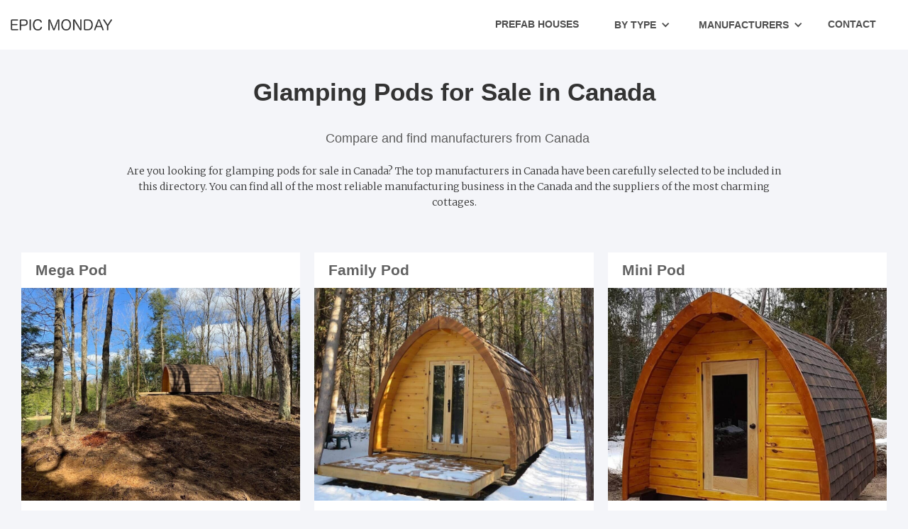

--- FILE ---
content_type: text/html
request_url: https://www.epicmonday.com/manufacturers/glamping-pods-for-sale-canada
body_size: 6093
content:
<!DOCTYPE html><!-- Last Published: Mon Nov 24 2025 21:40:06 GMT+0000 (Coordinated Universal Time) --><html data-wf-domain="www.epicmonday.com" data-wf-page="615053e0abe32c0dbb93ad1b" data-wf-site="5ee3c18629a35fcbaa881a14" data-wf-collection="615053e0abe32c253b93ad19" data-wf-item-slug="glamping-pods-for-sale-canada"><head><meta charset="utf-8"/><title>Glamping Pods for Sale in Canada</title><meta content="Compare and find manufacturers from Canada" name="description"/><meta content="Glamping Pods for Sale in Canada" property="og:title"/><meta content="Compare and find manufacturers from Canada" property="og:description"/><meta content="Glamping Pods for Sale in Canada" property="twitter:title"/><meta content="Compare and find manufacturers from Canada" property="twitter:description"/><meta property="og:type" content="website"/><meta content="summary_large_image" name="twitter:card"/><meta content="width=device-width, initial-scale=1" name="viewport"/><meta content="google-site-verification=WfSxHqlHHjbCddQW1XvyOO1tT1QQqYEQ99mUVos84DQ" name="google-site-verification"/><link href="https://cdn.prod.website-files.com/5ee3c18629a35fcbaa881a14/css/epicmondaycom.webflow.shared.d1d96bb5b.css" rel="stylesheet" type="text/css"/><link href="https://fonts.googleapis.com" rel="preconnect"/><link href="https://fonts.gstatic.com" rel="preconnect" crossorigin="anonymous"/><script src="https://ajax.googleapis.com/ajax/libs/webfont/1.6.26/webfont.js" type="text/javascript"></script><script type="text/javascript">WebFont.load({  google: {    families: ["Merriweather:300,300italic,400,400italic,700,700italic,900,900italic","Lato:100,100italic,300,300italic,400,400italic,700,700italic,900,900italic","Open Sans:300,300italic,400,400italic,600,600italic,700,700italic,800,800italic","Montserrat:100,100italic,200,200italic,300,300italic,400,400italic,500,500italic,600,600italic,700,700italic,800,800italic,900,900italic","Oswald:200,300,400,500,600,700","Lora:regular,italic"]  }});</script><script type="text/javascript">!function(o,c){var n=c.documentElement,t=" w-mod-";n.className+=t+"js",("ontouchstart"in o||o.DocumentTouch&&c instanceof DocumentTouch)&&(n.className+=t+"touch")}(window,document);</script><link href="https://cdn.prod.website-files.com/5ee3c18629a35fcbaa881a14/5f2c269003c11274da5074b8_house-with-garden_1f3e1.png" rel="shortcut icon" type="image/x-icon"/><link href="https://cdn.prod.website-files.com/5ee3c18629a35fcbaa881a14/5ee3c18629a35f12f1881ac4_Group.png" rel="apple-touch-icon"/><script id="jetboost-script" type="text/javascript"> window.JETBOOST_SITE_ID = "ckbggqqs2sqt9070708jd5fub"; (function() { d = document; s = d.createElement("script"); s.src = "https://cdn.jetboost.io/jetboost.js"; s.async = 1; d.getElementsByTagName("head")[0].appendChild(s); })(); </script>

<!-- Google Tag Manager -->
<script>(function(w,d,s,l,i){w[l]=w[l]||[];w[l].push({'gtm.start':
new Date().getTime(),event:'gtm.js'});var f=d.getElementsByTagName(s)[0],
j=d.createElement(s),dl=l!='dataLayer'?'&l='+l:'';j.async=true;j.src=
'https://www.googletagmanager.com/gtm.js?id='+i+dl;f.parentNode.insertBefore(j,f);
})(window,document,'script','dataLayer','GTM-5MRWKVZ');</script>
<!-- End Google Tag Manager -->

<script async data-id="101437153" src="//static.getclicky.com/js"></script><script type="text/javascript">window.__WEBFLOW_CURRENCY_SETTINGS = {"currencyCode":"USD","symbol":"$","decimal":".","fractionDigits":2,"group":",","template":"{{wf {\"path\":\"symbol\",\"type\":\"PlainText\"} }} {{wf {\"path\":\"amount\",\"type\":\"CommercePrice\"} }} {{wf {\"path\":\"currencyCode\",\"type\":\"PlainText\"} }}","hideDecimalForWholeNumbers":false};</script></head><body class="body-5"><div data-collapse="medium" data-animation="default" data-duration="400" data-easing="ease" data-easing2="ease" role="banner" class="navbar w-nav"><div class="nav-container-div"><a href="/" class="w-nav-brand"><img src="https://cdn.prod.website-files.com/5ee3c18629a35fcbaa881a14/5f021a36549ac23cf7f2f436_logo.png" width="143" sizes="143px" srcset="https://cdn.prod.website-files.com/5ee3c18629a35fcbaa881a14/5f021a36549ac23cf7f2f436_logo-p-500.png 500w, https://cdn.prod.website-files.com/5ee3c18629a35fcbaa881a14/5f021a36549ac23cf7f2f436_logo.png 580w" alt="Epic Monday"/></a><nav role="navigation" class="nav-menu w-nav-menu"><a href="/" class="nav-link-3 w-nav-link">Prefab Houses</a><div data-hover="true" data-delay="0" class="dropdown-2 w-dropdown"><div class="dropdown-toggle-2 w-dropdown-toggle"><div class="icon-3 w-icon-dropdown-toggle"></div><div class="text-block-55">by Type</div></div><nav class="dropdown-list-copy w-dropdown-list"><a href="https://www.epicmonday.com/collection/modern-prefab-cabins" class="dropdown-link-2 w-dropdown-link">Cabins</a><a href="https://www.epicmonday.com/collection/prefab-tiny-houses" class="dropdown-link-3 w-dropdown-link">Tiny Houses</a><a href="https://www.epicmonday.com/collection/container-houses" class="dropdown-link-3 w-dropdown-link">Container Houses</a><a href="https://www.epicmonday.com/collection/glamping-pods" class="dropdown-link-3 w-dropdown-link">Glamping Pods</a><a href="https://www.epicmonday.com/collection/safari-tents" target="_blank" class="dropdown-link-3 w-dropdown-link">Safari Tents</a></nav></div><div data-hover="true" data-delay="0" class="dropdown-2 w-dropdown"><div class="dropdown-toggle-2 w-dropdown-toggle"><div class="icon-3 w-icon-dropdown-toggle"></div><div class="text-block-55">Manufacturers</div></div><nav class="dropdown-list-copy w-dropdown-list"><a href="https://www.epicmonday.com/location/usa" class="dropdown-link-2 w-dropdown-link">United States</a><a href="https://www.epicmonday.com/location/europe" class="dropdown-link-3 w-dropdown-link">Europe</a><a href="https://www.epicmonday.com/location/canada" target="_blank" class="dropdown-link-3 w-dropdown-link">Canada</a><a href="https://www.epicmonday.com/location/australia" class="dropdown-link-3 w-dropdown-link">Australia &amp; New Zealand</a></nav></div><a href="/contact" class="nav-link-3 w-nav-link">Contact</a></nav><div class="menu-button-2 w-nav-button"><div class="w-icon-nav-menu"></div></div></div></div><div class="div-block-55"></div><div><div class="w-container"><h1 class="heading-16">Glamping Pods for Sale in Canada</h1><h2 class="heading-17">Compare and find manufacturers from Canada</h2><div class="text-block-29 w-richtext"><p>Are you looking for glamping pods for sale in Canada? The top manufacturers in Canada have been carefully selected to be included in this directory. You can find all of the most reliable manufacturing business in the Canada and the suppliers of the most charming cottages.</p></div></div></div><div class="feed"><div class="collection-list-wrapper jetboost-list-wrapper-g9j8 w-dyn-list"><div role="list" class="collection-list w-dyn-items w-row"><div role="listitem" class="collection-item-4 w-dyn-item w-col w-col-4"><div class="w-embed"><input type="hidden" class="jetboost-list-item" value="mega-pod-2" /></div><div class="container-8 w-container"><h3 class="heading-12">Mega Pod</h3></div><div data-delay="4000" data-animation="slide" class="w-slider" data-autoplay="false" data-easing="ease" data-hide-arrows="false" data-disable-swipe="false" data-autoplay-limit="0" data-nav-spacing="3" data-duration="500" data-infinite="true"><div class="w-slider-mask"><div style="background-image:url(&quot;https://cdn.prod.website-files.com/5ee3c18629a35f1aaf881a15/611a439d6170d2599f440ba7_d8ab73c5.jpeg&quot;)" class="slide w-slide"></div><div style="background-image:url(&quot;https://cdn.prod.website-files.com/5ee3c18629a35f1aaf881a15/611a43ada69265bfb0c6b7d1_016f075e.jpeg&quot;)" class="slide-2 w-slide"></div><div style="background-image:url(&quot;https://cdn.prod.website-files.com/5ee3c18629a35f1aaf881a15/611a43ba801103bb1a271ca3_4e50e438.jpeg&quot;)" class="slide-3 w-slide"></div></div><div class="w-slider-arrow-left"><div class="icon w-icon-slider-left"></div></div><div class="w-slider-arrow-right"><div class="icon-2 w-icon-slider-right"></div></div><div class="slide-nav w-slider-nav w-round"></div></div><div class="container-7 w-container"><div class="columns-6 w-row"><div class="w-col w-col-6"><div class="text-block-14">Manufacturer</div><h6 class="heading-14">Algonquin Pod</h6><div class="text-block-13">Price from</div><h6 class="heading-14">Unknown</h6></div><div class="column-7 w-col w-col-6"><div class="text-block-13">Made in Canada</div><h6 class="heading-14">Ontario 🇨🇦</h6><div class="text-block-13">Bathroom</div><h6 class="heading-14">No bathroom</h6></div></div></div><a href="http://www.algonquinpodcompany.com/en/models/mega-pod/" target="_blank" class="link-block w-inline-block"><div class="container-9 w-container"><div class="text-block-16">More details →</div></div></a></div><div role="listitem" class="collection-item-4 w-dyn-item w-col w-col-4"><div class="w-embed"><input type="hidden" class="jetboost-list-item" value="family-pod" /></div><div class="container-8 w-container"><h3 class="heading-12">Family Pod</h3></div><div data-delay="4000" data-animation="slide" class="w-slider" data-autoplay="false" data-easing="ease" data-hide-arrows="false" data-disable-swipe="false" data-autoplay-limit="0" data-nav-spacing="3" data-duration="500" data-infinite="true"><div class="w-slider-mask"><div style="background-image:url(&quot;https://cdn.prod.website-files.com/5ee3c18629a35f1aaf881a15/611a43a5903fdf35de131176_e1213db0.jpeg&quot;)" class="slide w-slide"></div><div style="background-image:url(&quot;https://cdn.prod.website-files.com/5ee3c18629a35f1aaf881a15/611a43b40822377de5b49c2c_cbd6fa59.jpeg&quot;)" class="slide-2 w-slide"></div><div style="background-image:url(&quot;https://cdn.prod.website-files.com/5ee3c18629a35f1aaf881a15/611a43c20822377baab4acfc_c5e04719.jpeg&quot;)" class="slide-3 w-slide"></div></div><div class="w-slider-arrow-left"><div class="icon w-icon-slider-left"></div></div><div class="w-slider-arrow-right"><div class="icon-2 w-icon-slider-right"></div></div><div class="slide-nav w-slider-nav w-round"></div></div><div class="container-7 w-container"><div class="columns-6 w-row"><div class="w-col w-col-6"><div class="text-block-14">Manufacturer</div><h6 class="heading-14">Algonquin Pod</h6><div class="text-block-13">Price from</div><h6 class="heading-14">9,000 CAD</h6></div><div class="column-7 w-col w-col-6"><div class="text-block-13">Made in Canada</div><h6 class="heading-14">Ontario 🇨🇦</h6><div class="text-block-13">Bathroom</div><h6 class="heading-14">No bathroom</h6></div></div></div><a href="http://www.algonquinpodcompany.com/en/models/family-pod/" target="_blank" class="link-block w-inline-block"><div class="container-9 w-container"><div class="text-block-16">More details →</div></div></a></div><div role="listitem" class="collection-item-4 w-dyn-item w-col w-col-4"><div class="w-embed"><input type="hidden" class="jetboost-list-item" value="mini-pod" /></div><div class="container-8 w-container"><h3 class="heading-12">Mini Pod</h3></div><div data-delay="4000" data-animation="slide" class="w-slider" data-autoplay="false" data-easing="ease" data-hide-arrows="false" data-disable-swipe="false" data-autoplay-limit="0" data-nav-spacing="3" data-duration="500" data-infinite="true"><div class="w-slider-mask"><div style="background-image:url(&quot;https://cdn.prod.website-files.com/5ee3c18629a35f1aaf881a15/611a43bb84258a1ea51bcdc4_343c4bed.jpeg&quot;)" class="slide w-slide"></div><div style="background-image:url(&quot;https://cdn.prod.website-files.com/5ee3c18629a35f1aaf881a15/611a43c948e7f39a415d53f8_07ccb92e.jpeg&quot;)" class="slide-2 w-slide"></div><div style="background-image:url(&quot;https://cdn.prod.website-files.com/5ee3c18629a35f1aaf881a15/611a43d634f7fe1ab25ea183_5ac7824a.jpeg&quot;)" class="slide-3 w-slide"></div></div><div class="w-slider-arrow-left"><div class="icon w-icon-slider-left"></div></div><div class="w-slider-arrow-right"><div class="icon-2 w-icon-slider-right"></div></div><div class="slide-nav w-slider-nav w-round"></div></div><div class="container-7 w-container"><div class="columns-6 w-row"><div class="w-col w-col-6"><div class="text-block-14">Manufacturer</div><h6 class="heading-14">Algonquin Pod</h6><div class="text-block-13">Price from</div><h6 class="heading-14">Unknown</h6></div><div class="column-7 w-col w-col-6"><div class="text-block-13">Made in Canada</div><h6 class="heading-14">Ontario 🇨🇦</h6><div class="text-block-13">Bathroom</div><h6 class="heading-14">No bathroom</h6></div></div></div><a href="http://www.algonquinpodcompany.com/en/models/mini-pod/" target="_blank" class="link-block w-inline-block"><div class="container-9 w-container"><div class="text-block-16">More details →</div></div></a></div><div role="listitem" class="collection-item-4 w-dyn-item w-col w-col-4"><div class="w-embed"><input type="hidden" class="jetboost-list-item" value="holo" /></div><div class="container-8 w-container"><h3 class="heading-12">Holo</h3></div><div data-delay="4000" data-animation="slide" class="w-slider" data-autoplay="false" data-easing="ease" data-hide-arrows="false" data-disable-swipe="false" data-autoplay-limit="0" data-nav-spacing="3" data-duration="500" data-infinite="true"><div class="w-slider-mask"><div style="background-image:url(&quot;https://cdn.prod.website-files.com/5ee3c18629a35f1aaf881a15/611a44b8d227117c79c94133_5b9e134e.jpeg&quot;)" class="slide w-slide"></div><div style="background-image:url(&quot;https://cdn.prod.website-files.com/5ee3c18629a35f1aaf881a15/611a44c4082237c9e7b5d23d_4c09e039.jpeg&quot;)" class="slide-2 w-slide"></div><div style="background-image:url(&quot;https://cdn.prod.website-files.com/5ee3c18629a35f1aaf881a15/611a44d2101a57f581ebe8ed_ed133f72.jpeg&quot;)" class="slide-3 w-slide"></div></div><div class="w-slider-arrow-left"><div class="icon w-icon-slider-left"></div></div><div class="w-slider-arrow-right"><div class="icon-2 w-icon-slider-right"></div></div><div class="slide-nav w-slider-nav w-round"></div></div><div class="container-7 w-container"><div class="columns-6 w-row"><div class="w-col w-col-6"><div class="text-block-14">Manufacturer</div><h6 class="heading-14">DROP-Structures</h6><div class="text-block-13">Price from</div><h6 class="heading-14">33,800 USD</h6></div><div class="column-7 w-col w-col-6"><div class="text-block-13">Made in Canada</div><h6 class="heading-14">Alberta 🇨🇦</h6><div class="text-block-13">Bathroom</div><h6 class="heading-14">No bathroom</h6></div></div></div><a href="https://www.dropstructures.ca/the-holo" target="_blank" class="link-block w-inline-block"><div class="container-9 w-container"><div class="text-block-16">More details →</div></div></a></div><div role="listitem" class="collection-item-4 w-dyn-item w-col w-col-4"><div class="w-embed"><input type="hidden" class="jetboost-list-item" value="bala-bunkie" /></div><div class="container-8 w-container"><h3 class="heading-12">Bala Bunkie</h3></div><div data-delay="4000" data-animation="slide" class="w-slider" data-autoplay="false" data-easing="ease" data-hide-arrows="false" data-disable-swipe="false" data-autoplay-limit="0" data-nav-spacing="3" data-duration="500" data-infinite="true"><div class="w-slider-mask"><div style="background-image:url(&quot;https://cdn.prod.website-files.com/5ee3c18629a35f1aaf881a15/611a526f26de8d0c6690b4c1_glen-echo-backyard-studio-nepanee-ontario-192793-06-(1).jpeg&quot;)" class="slide w-slide"></div><div style="background-image:url(&quot;https://cdn.prod.website-files.com/5ee3c18629a35f1aaf881a15/611a527d8ea9fc94670e28d7_glen-echo-backyard-studio-nepanee-ontario-192793-01-(1).jpeg&quot;)" class="slide-2 w-slide"></div><div style="background-image:url(&quot;https://cdn.prod.website-files.com/5ee3c18629a35f1aaf881a15/611a528a0c7876b83787605c_glen-echo-backyard-studio-setup-nepanee-ontario-192793-5-min-(1).jpeg&quot;)" class="slide-3 w-slide"></div></div><div class="w-slider-arrow-left"><div class="icon w-icon-slider-left"></div></div><div class="w-slider-arrow-right"><div class="icon-2 w-icon-slider-right"></div></div><div class="slide-nav w-slider-nav w-round"></div></div><div class="container-7 w-container"><div class="columns-6 w-row"><div class="w-col w-col-6"><div class="text-block-14">Manufacturer</div><h6 class="heading-14">Summerwood</h6><div class="text-block-13">Price from</div><h6 class="heading-14">8,536 USD</h6></div><div class="column-7 w-col w-col-6"><div class="text-block-13">Made in Canada</div><h6 class="heading-14">Ontario 🇨🇦</h6><div class="text-block-13">Bathroom</div><h6 class="heading-14">Optional</h6></div></div></div><a href="https://www.summerwood.com/products/cabins/bala-bunkie" target="_blank" class="link-block w-inline-block"><div class="container-9 w-container"><div class="text-block-16">More details →</div></div></a></div><div role="listitem" class="collection-item-4 w-dyn-item w-col w-col-4"><div class="w-embed"><input type="hidden" class="jetboost-list-item" value="oban" /></div><div class="container-8 w-container"><h3 class="heading-12">Oban</h3></div><div data-delay="4000" data-animation="slide" class="w-slider" data-autoplay="false" data-easing="ease" data-hide-arrows="false" data-disable-swipe="false" data-autoplay-limit="0" data-nav-spacing="3" data-duration="500" data-infinite="true"><div class="w-slider-mask"><div style="background-image:url(&quot;https://cdn.prod.website-files.com/5ee3c18629a35f1aaf881a15/611a527e2f1fd136a6cdbb5d_oban-style-cabins-beauty-shot-main1.jpeg&quot;)" class="slide w-slide"></div><div style="background-image:url(&quot;https://cdn.prod.website-files.com/5ee3c18629a35f1aaf881a15/611a528bb9005fc6dcc4aa00_oban-interior-2.jpeg&quot;)" class="slide-2 w-slide"></div><div style="background-image:url(&quot;https://cdn.prod.website-files.com/5ee3c18629a35f1aaf881a15/611a529765c8a62f87537aa0_oban-interior-3.jpeg&quot;)" class="slide-3 w-slide"></div></div><div class="w-slider-arrow-left"><div class="icon w-icon-slider-left"></div></div><div class="w-slider-arrow-right"><div class="icon-2 w-icon-slider-right"></div></div><div class="slide-nav w-slider-nav w-round"></div></div><div class="container-7 w-container"><div class="columns-6 w-row"><div class="w-col w-col-6"><div class="text-block-14">Manufacturer</div><h6 class="heading-14">Summerwood</h6><div class="text-block-13">Price from</div><h6 class="heading-14">14,136 USD</h6></div><div class="column-7 w-col w-col-6"><div class="text-block-13">Made in Canada</div><h6 class="heading-14">Ontario 🇨🇦</h6><div class="text-block-13">Bathroom</div><h6 class="heading-14">No bathroom</h6></div></div></div><a href="https://www.summerwood.com/products/cabins/oban" target="_blank" class="link-block w-inline-block"><div class="container-9 w-container"><div class="text-block-16">More details →</div></div></a></div><div role="listitem" class="collection-item-4 w-dyn-item w-col w-col-4"><div class="w-embed"><input type="hidden" class="jetboost-list-item" value="standard-pod" /></div><div class="container-8 w-container"><h3 class="heading-12">Standard Pod</h3></div><div data-delay="4000" data-animation="slide" class="w-slider" data-autoplay="false" data-easing="ease" data-hide-arrows="false" data-disable-swipe="false" data-autoplay-limit="0" data-nav-spacing="3" data-duration="500" data-infinite="true"><div class="w-slider-mask"><div style="background-image:url(&quot;https://cdn.prod.website-files.com/5ee3c18629a35f1aaf881a15/611a53955a58cd0d12d1266f_317261717_1418749470.jpeg&quot;)" class="slide w-slide"></div><div style="background-image:url(&quot;https://cdn.prod.website-files.com/5ee3c18629a35f1aaf881a15/611a53a53fb8270a09b51126_510842363_1484787254.jpeg&quot;)" class="slide-2 w-slide"></div><div style="background-image:url(&quot;https://cdn.prod.website-files.com/5ee3c18629a35f1aaf881a15/611a53b360bacc28355132f5_1013884584_1418749474.jpeg&quot;)" class="slide-3 w-slide"></div></div><div class="w-slider-arrow-left"><div class="icon w-icon-slider-left"></div></div><div class="w-slider-arrow-right"><div class="icon-2 w-icon-slider-right"></div></div><div class="slide-nav w-slider-nav w-round"></div></div><div class="container-7 w-container"><div class="columns-6 w-row"><div class="w-col w-col-6"><div class="text-block-14">Manufacturer</div><h6 class="heading-14">Algonquin Pod</h6><div class="text-block-13">Price from</div><h6 class="heading-14">7,500 CAD</h6></div><div class="column-7 w-col w-col-6"><div class="text-block-13">Made in Canada</div><h6 class="heading-14">Ontario 🇨🇦</h6><div class="text-block-13">Bathroom</div><h6 class="heading-14">No bathroom</h6></div></div></div><a href="http://www.algonquinpodcompany.com/en/models/standard-pod/" target="_blank" class="link-block w-inline-block"><div class="container-9 w-container"><div class="text-block-16">More details →</div></div></a></div><div role="listitem" class="collection-item-4 w-dyn-item w-col w-col-4"><div class="w-embed"><input type="hidden" class="jetboost-list-item" value="syst" /></div><div class="container-8 w-container"><h3 class="heading-12">System 00</h3></div><div data-delay="4000" data-animation="slide" class="w-slider" data-autoplay="false" data-easing="ease" data-hide-arrows="false" data-disable-swipe="false" data-autoplay-limit="0" data-nav-spacing="3" data-duration="500" data-infinite="true"><div class="w-slider-mask"><div style="background-image:url(&quot;https://cdn.prod.website-files.com/5ee3c18629a35f1aaf881a15/611a54f072b5a84302003334_106393896_2608274212769185_2609686615776245218_o.jpeg&quot;)" class="slide w-slide"></div><div style="background-image:url(&quot;https://cdn.prod.website-files.com/5ee3c18629a35f1aaf881a15/611a54fd8eae5c266632d028_118474885_2657269837869622_810110488127465663_o.jpeg&quot;)" class="slide-2 w-slide"></div><div style="background-image:url(&quot;https://cdn.prod.website-files.com/5ee3c18629a35f1aaf881a15/611a550ccdb0994b515cd2fa_106747639_2616307391965867_9129211415248666191_o.jpeg&quot;)" class="slide-3 w-slide"></div></div><div class="w-slider-arrow-left"><div class="icon w-icon-slider-left"></div></div><div class="w-slider-arrow-right"><div class="icon-2 w-icon-slider-right"></div></div><div class="slide-nav w-slider-nav w-round"></div></div><div class="container-7 w-container"><div class="columns-6 w-row"><div class="w-col w-col-6"><div class="text-block-14">Manufacturer</div><h6 class="heading-14">The Backcountry Hut</h6><div class="text-block-13">Price from</div><h6 class="heading-14">29,500 CAD</h6></div><div class="column-7 w-col w-col-6"><div class="text-block-13">Made in Canada</div><h6 class="heading-14">British Columbia 🇨🇦</h6><div class="text-block-13">Bathroom</div><h6 class="heading-14">No bathroom</h6></div></div></div><a href="https://www.thebackcountryhutcompany.com/system-00" target="_blank" class="link-block w-inline-block"><div class="container-9 w-container"><div class="text-block-16">More details →</div></div></a></div><div role="listitem" class="collection-item-4 w-dyn-item w-col w-col-4"><div class="w-embed"><input type="hidden" class="jetboost-list-item" value="aux-box" /></div><div class="container-8 w-container"><h3 class="heading-12">aux box</h3></div><div data-delay="4000" data-animation="slide" class="w-slider" data-autoplay="false" data-easing="ease" data-hide-arrows="false" data-disable-swipe="false" data-autoplay-limit="0" data-nav-spacing="3" data-duration="500" data-infinite="true"><div class="w-slider-mask"><div style="background-image:url(&quot;https://cdn.prod.website-files.com/5ee3c18629a35f1aaf881a15/611a55cb6f33340193a17b12_image-asset.jpeg&quot;)" class="slide w-slide"></div><div style="background-image:url(&quot;https://cdn.prod.website-files.com/5ee3c18629a35f1aaf881a15/611a55da4b6d3df4e0aec1af_image-asset3.jpeg&quot;)" class="slide-2 w-slide"></div><div style="background-image:url(&quot;https://cdn.prod.website-files.com/5ee3c18629a35f1aaf881a15/611a55eba5f7551a89800ed3_image-asset2.jpeg&quot;)" class="slide-3 w-slide"></div></div><div class="w-slider-arrow-left"><div class="icon w-icon-slider-left"></div></div><div class="w-slider-arrow-right"><div class="icon-2 w-icon-slider-right"></div></div><div class="slide-nav w-slider-nav w-round"></div></div><div class="container-7 w-container"><div class="columns-6 w-row"><div class="w-col w-col-6"><div class="text-block-14">Manufacturer</div><h6 class="heading-14">aux box</h6><div class="text-block-13">Price from</div><h6 class="heading-14">24,500 USD</h6></div><div class="column-7 w-col w-col-6"><div class="text-block-13">Made in Canada</div><h6 class="heading-14">British Columbia 🇨🇦</h6><div class="text-block-13">Bathroom</div><h6 class="heading-14">No bathroom</h6></div></div></div><a href="https://www.auxbox.ca/" target="_blank" class="link-block w-inline-block"><div class="container-9 w-container"><div class="text-block-16">More details →</div></div></a></div><div role="listitem" class="collection-item-4 w-dyn-item w-col w-col-4"><div class="w-embed"><input type="hidden" class="jetboost-list-item" value="the-mono-drop-structures" /></div><div class="container-8 w-container"><h3 class="heading-12">The Mono</h3></div><div data-delay="4000" data-animation="slide" class="w-slider" data-autoplay="false" data-easing="ease" data-hide-arrows="false" data-disable-swipe="false" data-autoplay-limit="0" data-nav-spacing="3" data-duration="500" data-infinite="true"><div class="w-slider-mask"><div style="background-image:url(&quot;https://cdn.prod.website-files.com/5ee3c18629a35f1aaf881a15/611a5793c568736c68e2e187_Site%25252B1%25252BMorning-11.jpeg&quot;)" class="slide w-slide"></div><div style="background-image:url(&quot;https://cdn.prod.website-files.com/5ee3c18629a35f1aaf881a15/611a57a5a5f755425b812418_Site%25252B1%25252BMorning-12.jpeg&quot;)" class="slide-2 w-slide"></div><div style="background-image:url(&quot;https://cdn.prod.website-files.com/5ee3c18629a35f1aaf881a15/611a57b9c58c166502371a48_Site%25252B1%25252BNight-14.jpeg&quot;)" class="slide-3 w-slide"></div></div><div class="w-slider-arrow-left"><div class="icon w-icon-slider-left"></div></div><div class="w-slider-arrow-right"><div class="icon-2 w-icon-slider-right"></div></div><div class="slide-nav w-slider-nav w-round"></div></div><div class="container-7 w-container"><div class="columns-6 w-row"><div class="w-col w-col-6"><div class="text-block-14">Manufacturer</div><h6 class="heading-14">DROP-Structures</h6><div class="text-block-13">Price from</div><h6 class="heading-14">21,450 USD</h6></div><div class="column-7 w-col w-col-6"><div class="text-block-13">Made in Canada</div><h6 class="heading-14">Alberta 🇨🇦</h6><div class="text-block-13">Bathroom</div><h6 class="heading-14">Bathroom included</h6></div></div></div><a href="https://www.dropstructures.ca/mono" target="_blank" class="link-block w-inline-block"><div class="container-9 w-container"><div class="text-block-16">More details →</div></div></a></div><div role="listitem" class="collection-item-4 w-dyn-item w-col w-col-4"><div class="w-embed"><input type="hidden" class="jetboost-list-item" value="mono-mini-drop-structures" /></div><div class="container-8 w-container"><h3 class="heading-12">Mono Mini</h3></div><div data-delay="4000" data-animation="slide" class="w-slider" data-autoplay="false" data-easing="ease" data-hide-arrows="false" data-disable-swipe="false" data-autoplay-limit="0" data-nav-spacing="3" data-duration="500" data-infinite="true"><div class="w-slider-mask"><div style="background-image:url(&quot;https://cdn.prod.website-files.com/5ee3c18629a35f1aaf881a15/611a5791f5fdd2ee0c84bfca_StoneAcresJulian.jpeg&quot;)" class="slide w-slide"></div><div style="background-image:url(&quot;https://cdn.prod.website-files.com/5ee3c18629a35f1aaf881a15/611a57a1d03a425c04d77b14_Vancouver.jpeg&quot;)" class="slide-2 w-slide"></div><div style="background-image:url(&quot;https://cdn.prod.website-files.com/5ee3c18629a35f1aaf881a15/611a57af9a99f1666970443b_Mono%25252BMini-4%25252B(1280x853).jpeg&quot;)" class="slide-3 w-slide"></div></div><div class="w-slider-arrow-left"><div class="icon w-icon-slider-left"></div></div><div class="w-slider-arrow-right"><div class="icon-2 w-icon-slider-right"></div></div><div class="slide-nav w-slider-nav w-round"></div></div><div class="container-7 w-container"><div class="columns-6 w-row"><div class="w-col w-col-6"><div class="text-block-14">Manufacturer</div><h6 class="heading-14">DROP-Structures</h6><div class="text-block-13">Price from</div><h6 class="heading-14">Unknown</h6></div><div class="column-7 w-col w-col-6"><div class="text-block-13">Made in Canada</div><h6 class="heading-14">Alberta 🇨🇦</h6><div class="text-block-13">Bathroom</div><h6 class="heading-14">Bathroom included</h6></div></div></div><a href="https://www.dropstructures.ca/mono-mini" target="_blank" class="link-block w-inline-block"><div class="container-9 w-container"><div class="text-block-16">More details →</div></div></a></div><div role="listitem" class="collection-item-4 w-dyn-item w-col w-col-4"><div class="w-embed"><input type="hidden" class="jetboost-list-item" value="the-micro-drop-structures" /></div><div class="container-8 w-container"><h3 class="heading-12">The Micro</h3></div><div data-delay="4000" data-animation="slide" class="w-slider" data-autoplay="false" data-easing="ease" data-hide-arrows="false" data-disable-swipe="false" data-autoplay-limit="0" data-nav-spacing="3" data-duration="500" data-infinite="true"><div class="w-slider-mask"><div style="background-image:url(&quot;https://cdn.prod.website-files.com/5ee3c18629a35f1aaf881a15/611a579a571415ffc0936e6b_Landscape%25252B3a.jpeg&quot;)" class="slide w-slide"></div><div style="background-image:url(&quot;https://cdn.prod.website-files.com/5ee3c18629a35f1aaf881a15/611a57a7b4725aeb9f466886_Portrait%25252B2a.jpeg&quot;)" class="slide-2 w-slide"></div><div style="background-image:url(&quot;https://cdn.prod.website-files.com/5ee3c18629a35f1aaf881a15/611a57b4b774aeee4ddf7e7e_Portrait%25252B4a.jpeg&quot;)" class="slide-3 w-slide"></div></div><div class="w-slider-arrow-left"><div class="icon w-icon-slider-left"></div></div><div class="w-slider-arrow-right"><div class="icon-2 w-icon-slider-right"></div></div><div class="slide-nav w-slider-nav w-round"></div></div><div class="container-7 w-container"><div class="columns-6 w-row"><div class="w-col w-col-6"><div class="text-block-14">Manufacturer</div><h6 class="heading-14">DROP-Structures</h6><div class="text-block-13">Price from</div><h6 class="heading-14">Uknown</h6></div><div class="column-7 w-col w-col-6"><div class="text-block-13">Made in Canada</div><h6 class="heading-14">Alberta 🇨🇦</h6><div class="text-block-13">Bathroom</div><h6 class="heading-14">No bathroom</h6></div></div></div><a href="https://www.dropstructures.ca/micro" target="_blank" class="link-block w-inline-block"><div class="container-9 w-container"><div class="text-block-16">More details →</div></div></a></div></div></div></div><div class="section-18"><div class="div-block-56"></div><div class="w-container"><div class="columns-29 w-row"><div class="w-col w-col-6"><div class="div-block-57"></div><img srcset="https://cdn.prod.website-files.com/5ee3c18629a35fcbaa881a14/5ffddc38c443a030d64e979f_sample-prefabs%20(1)-p-500.png 500w, https://cdn.prod.website-files.com/5ee3c18629a35fcbaa881a14/5ffddc38c443a030d64e979f_sample-prefabs%20(1).png 1217w" loading="lazy" sizes="(max-width: 479px) 87vw, (max-width: 767px) 89vw, (max-width: 991px) 333px, 439px" src="https://cdn.prod.website-files.com/5ee3c18629a35fcbaa881a14/5ffddc38c443a030d64e979f_sample-prefabs%20(1).png" alt=""/></div><div class="w-col w-col-6"><h3 class="heading-36">Rental Listings Paired with Prefab Manufacturers</h3><div class="w-richtext"><p>Access a database of <strong>100+ prefab rentals</strong> in the US, Canada and Europe. </p><p>See which prefab houses others are using and how much they cost</p></div><a href="https://www.epicmonday.com/database" class="button-7 w-button">Learn More</a></div></div></div><div class="div-block-56"></div><div class="w-container"><div class="columns-29-copy w-row"><div class="w-col w-col-6"><img srcset="https://cdn.prod.website-files.com/5ee3c18629a35fcbaa881a14/6137cae9abbde75c60de820c_calculator%20airbnb-p-500.png 500w, https://cdn.prod.website-files.com/5ee3c18629a35fcbaa881a14/6137cae9abbde75c60de820c_calculator%20airbnb-p-800.png 800w, https://cdn.prod.website-files.com/5ee3c18629a35fcbaa881a14/6137cae9abbde75c60de820c_calculator%20airbnb.png 1161w" loading="lazy" sizes="(max-width: 479px) 87vw, (max-width: 767px) 89vw, (max-width: 991px) 333px, 439px" src="https://cdn.prod.website-files.com/5ee3c18629a35fcbaa881a14/6137cae9abbde75c60de820c_calculator%20airbnb.png" alt=""/></div><div class="w-col w-col-6"><h3 class="heading-36">Airbnb Profit Calculator for Prefab Houses</h3><div class="w-richtext"><p>Calculate how much you can make by renting prefab houses on Airbnb. </p><p>Have a clear idea about revenue, fixed costs, variable costs and profits.<br/></p></div><a href="https://www.epicmonday.com/airbnb-profit-calculator" class="button-7 w-button">Learn More</a></div></div></div><div class="div-block-56"></div></div><section id="subscribe-updates" class="subscribe-form-investors"><div invest="dfdfdsf" class="centered-container w-container"><h2 class="heading-18"><strong>Niche Hospitality Newsletter</strong></h2><p>Business ideas around glamping, longevity hotels, detox cabins and other niche hospitality concept.</p><div class="w-form"><form id="wf-form-Epic-Monday-Monthly" name="wf-form-Epic-Monday-Monthly" data-name="Epic Monday Monthly" method="get" class="subscribe-form-flex" data-wf-page-id="615053e0abe32c0dbb93ad1b" data-wf-element-id="eb4870f0-070e-c689-8c91-9470b5f75a18"><div class="subscribe-form-input-wrapper"><input class="text-field-4 w-input" maxlength="256" name="First-Name-2" data-name="First Name 2" placeholder="Name" type="text" id="First-Name" required=""/><input class="subscribe-form-input w-input" maxlength="256" name="Subscriber-Email-2" data-name="Subscriber Email 2" placeholder="Email" type="email" id="Subscriber-Email" required=""/><input type="submit" data-wait="Please wait..." class="submit-button-4 w-button" value="Subscribe"/></div></form><div class="w-form-done"><div>Well done! You are subscribed.</div></div><div class="w-form-fail"><div>Oops! Something went wrong while submitting the form.</div></div></div></div></section><script src="https://d3e54v103j8qbb.cloudfront.net/js/jquery-3.5.1.min.dc5e7f18c8.js?site=5ee3c18629a35fcbaa881a14" type="text/javascript" integrity="sha256-9/aliU8dGd2tb6OSsuzixeV4y/faTqgFtohetphbbj0=" crossorigin="anonymous"></script><script src="https://cdn.prod.website-files.com/5ee3c18629a35fcbaa881a14/js/webflow.schunk.83782be969ff2e2e.js" type="text/javascript"></script><script src="https://cdn.prod.website-files.com/5ee3c18629a35fcbaa881a14/js/webflow.schunk.348655ee1f6b866c.js" type="text/javascript"></script><script src="https://cdn.prod.website-files.com/5ee3c18629a35fcbaa881a14/js/webflow.9e64fc53.faa4b8c58fc2fd9f.js" type="text/javascript"></script></body></html>

--- FILE ---
content_type: text/css
request_url: https://cdn.prod.website-files.com/5ee3c18629a35fcbaa881a14/css/epicmondaycom.webflow.shared.d1d96bb5b.css
body_size: 22059
content:
html {
  -webkit-text-size-adjust: 100%;
  -ms-text-size-adjust: 100%;
  font-family: sans-serif;
}

body {
  margin: 0;
}

article, aside, details, figcaption, figure, footer, header, hgroup, main, menu, nav, section, summary {
  display: block;
}

audio, canvas, progress, video {
  vertical-align: baseline;
  display: inline-block;
}

audio:not([controls]) {
  height: 0;
  display: none;
}

[hidden], template {
  display: none;
}

a {
  background-color: #0000;
}

a:active, a:hover {
  outline: 0;
}

abbr[title] {
  border-bottom: 1px dotted;
}

b, strong {
  font-weight: bold;
}

dfn {
  font-style: italic;
}

h1 {
  margin: .67em 0;
  font-size: 2em;
}

mark {
  color: #000;
  background: #ff0;
}

small {
  font-size: 80%;
}

sub, sup {
  vertical-align: baseline;
  font-size: 75%;
  line-height: 0;
  position: relative;
}

sup {
  top: -.5em;
}

sub {
  bottom: -.25em;
}

img {
  border: 0;
}

svg:not(:root) {
  overflow: hidden;
}

hr {
  box-sizing: content-box;
  height: 0;
}

pre {
  overflow: auto;
}

code, kbd, pre, samp {
  font-family: monospace;
  font-size: 1em;
}

button, input, optgroup, select, textarea {
  color: inherit;
  font: inherit;
  margin: 0;
}

button {
  overflow: visible;
}

button, select {
  text-transform: none;
}

button, html input[type="button"], input[type="reset"] {
  -webkit-appearance: button;
  cursor: pointer;
}

button[disabled], html input[disabled] {
  cursor: default;
}

button::-moz-focus-inner, input::-moz-focus-inner {
  border: 0;
  padding: 0;
}

input {
  line-height: normal;
}

input[type="checkbox"], input[type="radio"] {
  box-sizing: border-box;
  padding: 0;
}

input[type="number"]::-webkit-inner-spin-button, input[type="number"]::-webkit-outer-spin-button {
  height: auto;
}

input[type="search"] {
  -webkit-appearance: none;
}

input[type="search"]::-webkit-search-cancel-button, input[type="search"]::-webkit-search-decoration {
  -webkit-appearance: none;
}

legend {
  border: 0;
  padding: 0;
}

textarea {
  overflow: auto;
}

optgroup {
  font-weight: bold;
}

table {
  border-collapse: collapse;
  border-spacing: 0;
}

td, th {
  padding: 0;
}

@font-face {
  font-family: webflow-icons;
  src: url("[data-uri]") format("truetype");
  font-weight: normal;
  font-style: normal;
}

[class^="w-icon-"], [class*=" w-icon-"] {
  speak: none;
  font-variant: normal;
  text-transform: none;
  -webkit-font-smoothing: antialiased;
  -moz-osx-font-smoothing: grayscale;
  font-style: normal;
  font-weight: normal;
  line-height: 1;
  font-family: webflow-icons !important;
}

.w-icon-slider-right:before {
  content: "";
}

.w-icon-slider-left:before {
  content: "";
}

.w-icon-nav-menu:before {
  content: "";
}

.w-icon-arrow-down:before, .w-icon-dropdown-toggle:before {
  content: "";
}

.w-icon-file-upload-remove:before {
  content: "";
}

.w-icon-file-upload-icon:before {
  content: "";
}

* {
  box-sizing: border-box;
}

html {
  height: 100%;
}

body {
  color: #333;
  background-color: #fff;
  min-height: 100%;
  margin: 0;
  font-family: Arial, sans-serif;
  font-size: 14px;
  line-height: 20px;
}

img {
  vertical-align: middle;
  max-width: 100%;
  display: inline-block;
}

html.w-mod-touch * {
  background-attachment: scroll !important;
}

.w-block {
  display: block;
}

.w-inline-block {
  max-width: 100%;
  display: inline-block;
}

.w-clearfix:before, .w-clearfix:after {
  content: " ";
  grid-area: 1 / 1 / 2 / 2;
  display: table;
}

.w-clearfix:after {
  clear: both;
}

.w-hidden {
  display: none;
}

.w-button {
  color: #fff;
  line-height: inherit;
  cursor: pointer;
  background-color: #3898ec;
  border: 0;
  border-radius: 0;
  padding: 9px 15px;
  text-decoration: none;
  display: inline-block;
}

input.w-button {
  -webkit-appearance: button;
}

html[data-w-dynpage] [data-w-cloak] {
  color: #0000 !important;
}

.w-code-block {
  margin: unset;
}

pre.w-code-block code {
  all: inherit;
}

.w-optimization {
  display: contents;
}

.w-webflow-badge, .w-webflow-badge > img {
  box-sizing: unset;
  width: unset;
  height: unset;
  max-height: unset;
  max-width: unset;
  min-height: unset;
  min-width: unset;
  margin: unset;
  padding: unset;
  float: unset;
  clear: unset;
  border: unset;
  border-radius: unset;
  background: unset;
  background-image: unset;
  background-position: unset;
  background-size: unset;
  background-repeat: unset;
  background-origin: unset;
  background-clip: unset;
  background-attachment: unset;
  background-color: unset;
  box-shadow: unset;
  transform: unset;
  direction: unset;
  font-family: unset;
  font-weight: unset;
  color: unset;
  font-size: unset;
  line-height: unset;
  font-style: unset;
  font-variant: unset;
  text-align: unset;
  letter-spacing: unset;
  -webkit-text-decoration: unset;
  text-decoration: unset;
  text-indent: unset;
  text-transform: unset;
  list-style-type: unset;
  text-shadow: unset;
  vertical-align: unset;
  cursor: unset;
  white-space: unset;
  word-break: unset;
  word-spacing: unset;
  word-wrap: unset;
  transition: unset;
}

.w-webflow-badge {
  white-space: nowrap;
  cursor: pointer;
  box-shadow: 0 0 0 1px #0000001a, 0 1px 3px #0000001a;
  visibility: visible !important;
  opacity: 1 !important;
  z-index: 2147483647 !important;
  color: #aaadb0 !important;
  overflow: unset !important;
  background-color: #fff !important;
  border-radius: 3px !important;
  width: auto !important;
  height: auto !important;
  margin: 0 !important;
  padding: 6px !important;
  font-size: 12px !important;
  line-height: 14px !important;
  text-decoration: none !important;
  display: inline-block !important;
  position: fixed !important;
  inset: auto 12px 12px auto !important;
  transform: none !important;
}

.w-webflow-badge > img {
  position: unset;
  visibility: unset !important;
  opacity: 1 !important;
  vertical-align: middle !important;
  display: inline-block !important;
}

h1, h2, h3, h4, h5, h6 {
  margin-bottom: 10px;
  font-weight: bold;
}

h1 {
  margin-top: 20px;
  font-size: 38px;
  line-height: 44px;
}

h2 {
  margin-top: 20px;
  font-size: 32px;
  line-height: 36px;
}

h3 {
  margin-top: 20px;
  font-size: 24px;
  line-height: 30px;
}

h4 {
  margin-top: 10px;
  font-size: 18px;
  line-height: 24px;
}

h5 {
  margin-top: 10px;
  font-size: 14px;
  line-height: 20px;
}

h6 {
  margin-top: 10px;
  font-size: 12px;
  line-height: 18px;
}

p {
  margin-top: 0;
  margin-bottom: 10px;
}

blockquote {
  border-left: 5px solid #e2e2e2;
  margin: 0 0 10px;
  padding: 10px 20px;
  font-size: 18px;
  line-height: 22px;
}

figure {
  margin: 0 0 10px;
}

figcaption {
  text-align: center;
  margin-top: 5px;
}

ul, ol {
  margin-top: 0;
  margin-bottom: 10px;
  padding-left: 40px;
}

.w-list-unstyled {
  padding-left: 0;
  list-style: none;
}

.w-embed:before, .w-embed:after {
  content: " ";
  grid-area: 1 / 1 / 2 / 2;
  display: table;
}

.w-embed:after {
  clear: both;
}

.w-video {
  width: 100%;
  padding: 0;
  position: relative;
}

.w-video iframe, .w-video object, .w-video embed {
  border: none;
  width: 100%;
  height: 100%;
  position: absolute;
  top: 0;
  left: 0;
}

fieldset {
  border: 0;
  margin: 0;
  padding: 0;
}

button, [type="button"], [type="reset"] {
  cursor: pointer;
  -webkit-appearance: button;
  border: 0;
}

.w-form {
  margin: 0 0 15px;
}

.w-form-done {
  text-align: center;
  background-color: #ddd;
  padding: 20px;
  display: none;
}

.w-form-fail {
  background-color: #ffdede;
  margin-top: 10px;
  padding: 10px;
  display: none;
}

label {
  margin-bottom: 5px;
  font-weight: bold;
  display: block;
}

.w-input, .w-select {
  color: #333;
  vertical-align: middle;
  background-color: #fff;
  border: 1px solid #ccc;
  width: 100%;
  height: 38px;
  margin-bottom: 10px;
  padding: 8px 12px;
  font-size: 14px;
  line-height: 1.42857;
  display: block;
}

.w-input::placeholder, .w-select::placeholder {
  color: #999;
}

.w-input:focus, .w-select:focus {
  border-color: #3898ec;
  outline: 0;
}

.w-input[disabled], .w-select[disabled], .w-input[readonly], .w-select[readonly], fieldset[disabled] .w-input, fieldset[disabled] .w-select {
  cursor: not-allowed;
}

.w-input[disabled]:not(.w-input-disabled), .w-select[disabled]:not(.w-input-disabled), .w-input[readonly], .w-select[readonly], fieldset[disabled]:not(.w-input-disabled) .w-input, fieldset[disabled]:not(.w-input-disabled) .w-select {
  background-color: #eee;
}

textarea.w-input, textarea.w-select {
  height: auto;
}

.w-select {
  background-color: #f3f3f3;
}

.w-select[multiple] {
  height: auto;
}

.w-form-label {
  cursor: pointer;
  margin-bottom: 0;
  font-weight: normal;
  display: inline-block;
}

.w-radio {
  margin-bottom: 5px;
  padding-left: 20px;
  display: block;
}

.w-radio:before, .w-radio:after {
  content: " ";
  grid-area: 1 / 1 / 2 / 2;
  display: table;
}

.w-radio:after {
  clear: both;
}

.w-radio-input {
  float: left;
  margin: 3px 0 0 -20px;
  line-height: normal;
}

.w-file-upload {
  margin-bottom: 10px;
  display: block;
}

.w-file-upload-input {
  opacity: 0;
  z-index: -100;
  width: .1px;
  height: .1px;
  position: absolute;
  overflow: hidden;
}

.w-file-upload-default, .w-file-upload-uploading, .w-file-upload-success {
  color: #333;
  display: inline-block;
}

.w-file-upload-error {
  margin-top: 10px;
  display: block;
}

.w-file-upload-default.w-hidden, .w-file-upload-uploading.w-hidden, .w-file-upload-error.w-hidden, .w-file-upload-success.w-hidden {
  display: none;
}

.w-file-upload-uploading-btn {
  cursor: pointer;
  background-color: #fafafa;
  border: 1px solid #ccc;
  margin: 0;
  padding: 8px 12px;
  font-size: 14px;
  font-weight: normal;
  display: flex;
}

.w-file-upload-file {
  background-color: #fafafa;
  border: 1px solid #ccc;
  flex-grow: 1;
  justify-content: space-between;
  margin: 0;
  padding: 8px 9px 8px 11px;
  display: flex;
}

.w-file-upload-file-name {
  font-size: 14px;
  font-weight: normal;
  display: block;
}

.w-file-remove-link {
  cursor: pointer;
  width: auto;
  height: auto;
  margin-top: 3px;
  margin-left: 10px;
  padding: 3px;
  display: block;
}

.w-icon-file-upload-remove {
  margin: auto;
  font-size: 10px;
}

.w-file-upload-error-msg {
  color: #ea384c;
  padding: 2px 0;
  display: inline-block;
}

.w-file-upload-info {
  padding: 0 12px;
  line-height: 38px;
  display: inline-block;
}

.w-file-upload-label {
  cursor: pointer;
  background-color: #fafafa;
  border: 1px solid #ccc;
  margin: 0;
  padding: 8px 12px;
  font-size: 14px;
  font-weight: normal;
  display: inline-block;
}

.w-icon-file-upload-icon, .w-icon-file-upload-uploading {
  width: 20px;
  margin-right: 8px;
  display: inline-block;
}

.w-icon-file-upload-uploading {
  height: 20px;
}

.w-container {
  max-width: 940px;
  margin-left: auto;
  margin-right: auto;
}

.w-container:before, .w-container:after {
  content: " ";
  grid-area: 1 / 1 / 2 / 2;
  display: table;
}

.w-container:after {
  clear: both;
}

.w-container .w-row {
  margin-left: -10px;
  margin-right: -10px;
}

.w-row:before, .w-row:after {
  content: " ";
  grid-area: 1 / 1 / 2 / 2;
  display: table;
}

.w-row:after {
  clear: both;
}

.w-row .w-row {
  margin-left: 0;
  margin-right: 0;
}

.w-col {
  float: left;
  width: 100%;
  min-height: 1px;
  padding-left: 10px;
  padding-right: 10px;
  position: relative;
}

.w-col .w-col {
  padding-left: 0;
  padding-right: 0;
}

.w-col-1 {
  width: 8.33333%;
}

.w-col-2 {
  width: 16.6667%;
}

.w-col-3 {
  width: 25%;
}

.w-col-4 {
  width: 33.3333%;
}

.w-col-5 {
  width: 41.6667%;
}

.w-col-6 {
  width: 50%;
}

.w-col-7 {
  width: 58.3333%;
}

.w-col-8 {
  width: 66.6667%;
}

.w-col-9 {
  width: 75%;
}

.w-col-10 {
  width: 83.3333%;
}

.w-col-11 {
  width: 91.6667%;
}

.w-col-12 {
  width: 100%;
}

.w-hidden-main {
  display: none !important;
}

@media screen and (max-width: 991px) {
  .w-container {
    max-width: 728px;
  }

  .w-hidden-main {
    display: inherit !important;
  }

  .w-hidden-medium {
    display: none !important;
  }

  .w-col-medium-1 {
    width: 8.33333%;
  }

  .w-col-medium-2 {
    width: 16.6667%;
  }

  .w-col-medium-3 {
    width: 25%;
  }

  .w-col-medium-4 {
    width: 33.3333%;
  }

  .w-col-medium-5 {
    width: 41.6667%;
  }

  .w-col-medium-6 {
    width: 50%;
  }

  .w-col-medium-7 {
    width: 58.3333%;
  }

  .w-col-medium-8 {
    width: 66.6667%;
  }

  .w-col-medium-9 {
    width: 75%;
  }

  .w-col-medium-10 {
    width: 83.3333%;
  }

  .w-col-medium-11 {
    width: 91.6667%;
  }

  .w-col-medium-12 {
    width: 100%;
  }

  .w-col-stack {
    width: 100%;
    left: auto;
    right: auto;
  }
}

@media screen and (max-width: 767px) {
  .w-hidden-main, .w-hidden-medium {
    display: inherit !important;
  }

  .w-hidden-small {
    display: none !important;
  }

  .w-row, .w-container .w-row {
    margin-left: 0;
    margin-right: 0;
  }

  .w-col {
    width: 100%;
    left: auto;
    right: auto;
  }

  .w-col-small-1 {
    width: 8.33333%;
  }

  .w-col-small-2 {
    width: 16.6667%;
  }

  .w-col-small-3 {
    width: 25%;
  }

  .w-col-small-4 {
    width: 33.3333%;
  }

  .w-col-small-5 {
    width: 41.6667%;
  }

  .w-col-small-6 {
    width: 50%;
  }

  .w-col-small-7 {
    width: 58.3333%;
  }

  .w-col-small-8 {
    width: 66.6667%;
  }

  .w-col-small-9 {
    width: 75%;
  }

  .w-col-small-10 {
    width: 83.3333%;
  }

  .w-col-small-11 {
    width: 91.6667%;
  }

  .w-col-small-12 {
    width: 100%;
  }
}

@media screen and (max-width: 479px) {
  .w-container {
    max-width: none;
  }

  .w-hidden-main, .w-hidden-medium, .w-hidden-small {
    display: inherit !important;
  }

  .w-hidden-tiny {
    display: none !important;
  }

  .w-col {
    width: 100%;
  }

  .w-col-tiny-1 {
    width: 8.33333%;
  }

  .w-col-tiny-2 {
    width: 16.6667%;
  }

  .w-col-tiny-3 {
    width: 25%;
  }

  .w-col-tiny-4 {
    width: 33.3333%;
  }

  .w-col-tiny-5 {
    width: 41.6667%;
  }

  .w-col-tiny-6 {
    width: 50%;
  }

  .w-col-tiny-7 {
    width: 58.3333%;
  }

  .w-col-tiny-8 {
    width: 66.6667%;
  }

  .w-col-tiny-9 {
    width: 75%;
  }

  .w-col-tiny-10 {
    width: 83.3333%;
  }

  .w-col-tiny-11 {
    width: 91.6667%;
  }

  .w-col-tiny-12 {
    width: 100%;
  }
}

.w-widget {
  position: relative;
}

.w-widget-map {
  width: 100%;
  height: 400px;
}

.w-widget-map label {
  width: auto;
  display: inline;
}

.w-widget-map img {
  max-width: inherit;
}

.w-widget-map .gm-style-iw {
  text-align: center;
}

.w-widget-map .gm-style-iw > button {
  display: none !important;
}

.w-widget-twitter {
  overflow: hidden;
}

.w-widget-twitter-count-shim {
  vertical-align: top;
  text-align: center;
  background: #fff;
  border: 1px solid #758696;
  border-radius: 3px;
  width: 28px;
  height: 20px;
  display: inline-block;
  position: relative;
}

.w-widget-twitter-count-shim * {
  pointer-events: none;
  -webkit-user-select: none;
  user-select: none;
}

.w-widget-twitter-count-shim .w-widget-twitter-count-inner {
  text-align: center;
  color: #999;
  font-family: serif;
  font-size: 15px;
  line-height: 12px;
  position: relative;
}

.w-widget-twitter-count-shim .w-widget-twitter-count-clear {
  display: block;
  position: relative;
}

.w-widget-twitter-count-shim.w--large {
  width: 36px;
  height: 28px;
}

.w-widget-twitter-count-shim.w--large .w-widget-twitter-count-inner {
  font-size: 18px;
  line-height: 18px;
}

.w-widget-twitter-count-shim:not(.w--vertical) {
  margin-left: 5px;
  margin-right: 8px;
}

.w-widget-twitter-count-shim:not(.w--vertical).w--large {
  margin-left: 6px;
}

.w-widget-twitter-count-shim:not(.w--vertical):before, .w-widget-twitter-count-shim:not(.w--vertical):after {
  content: " ";
  pointer-events: none;
  border: solid #0000;
  width: 0;
  height: 0;
  position: absolute;
  top: 50%;
  left: 0;
}

.w-widget-twitter-count-shim:not(.w--vertical):before {
  border-width: 4px;
  border-color: #75869600 #5d6c7b #75869600 #75869600;
  margin-top: -4px;
  margin-left: -9px;
}

.w-widget-twitter-count-shim:not(.w--vertical).w--large:before {
  border-width: 5px;
  margin-top: -5px;
  margin-left: -10px;
}

.w-widget-twitter-count-shim:not(.w--vertical):after {
  border-width: 4px;
  border-color: #fff0 #fff #fff0 #fff0;
  margin-top: -4px;
  margin-left: -8px;
}

.w-widget-twitter-count-shim:not(.w--vertical).w--large:after {
  border-width: 5px;
  margin-top: -5px;
  margin-left: -9px;
}

.w-widget-twitter-count-shim.w--vertical {
  width: 61px;
  height: 33px;
  margin-bottom: 8px;
}

.w-widget-twitter-count-shim.w--vertical:before, .w-widget-twitter-count-shim.w--vertical:after {
  content: " ";
  pointer-events: none;
  border: solid #0000;
  width: 0;
  height: 0;
  position: absolute;
  top: 100%;
  left: 50%;
}

.w-widget-twitter-count-shim.w--vertical:before {
  border-width: 5px;
  border-color: #5d6c7b #75869600 #75869600;
  margin-left: -5px;
}

.w-widget-twitter-count-shim.w--vertical:after {
  border-width: 4px;
  border-color: #fff #fff0 #fff0;
  margin-left: -4px;
}

.w-widget-twitter-count-shim.w--vertical .w-widget-twitter-count-inner {
  font-size: 18px;
  line-height: 22px;
}

.w-widget-twitter-count-shim.w--vertical.w--large {
  width: 76px;
}

.w-background-video {
  color: #fff;
  height: 500px;
  position: relative;
  overflow: hidden;
}

.w-background-video > video {
  object-fit: cover;
  z-index: -100;
  background-position: 50%;
  background-size: cover;
  width: 100%;
  height: 100%;
  margin: auto;
  position: absolute;
  inset: -100%;
}

.w-background-video > video::-webkit-media-controls-start-playback-button {
  -webkit-appearance: none;
  display: none !important;
}

.w-background-video--control {
  background-color: #0000;
  padding: 0;
  position: absolute;
  bottom: 1em;
  right: 1em;
}

.w-background-video--control > [hidden] {
  display: none !important;
}

.w-slider {
  text-align: center;
  clear: both;
  -webkit-tap-highlight-color: #0000;
  tap-highlight-color: #0000;
  background: #ddd;
  height: 300px;
  position: relative;
}

.w-slider-mask {
  z-index: 1;
  white-space: nowrap;
  height: 100%;
  display: block;
  position: relative;
  left: 0;
  right: 0;
  overflow: hidden;
}

.w-slide {
  vertical-align: top;
  white-space: normal;
  text-align: left;
  width: 100%;
  height: 100%;
  display: inline-block;
  position: relative;
}

.w-slider-nav {
  z-index: 2;
  text-align: center;
  -webkit-tap-highlight-color: #0000;
  tap-highlight-color: #0000;
  height: 40px;
  margin: auto;
  padding-top: 10px;
  position: absolute;
  inset: auto 0 0;
}

.w-slider-nav.w-round > div {
  border-radius: 100%;
}

.w-slider-nav.w-num > div {
  font-size: inherit;
  line-height: inherit;
  width: auto;
  height: auto;
  padding: .2em .5em;
}

.w-slider-nav.w-shadow > div {
  box-shadow: 0 0 3px #3336;
}

.w-slider-nav-invert {
  color: #fff;
}

.w-slider-nav-invert > div {
  background-color: #2226;
}

.w-slider-nav-invert > div.w-active {
  background-color: #222;
}

.w-slider-dot {
  cursor: pointer;
  background-color: #fff6;
  width: 1em;
  height: 1em;
  margin: 0 3px .5em;
  transition: background-color .1s, color .1s;
  display: inline-block;
  position: relative;
}

.w-slider-dot.w-active {
  background-color: #fff;
}

.w-slider-dot:focus {
  outline: none;
  box-shadow: 0 0 0 2px #fff;
}

.w-slider-dot:focus.w-active {
  box-shadow: none;
}

.w-slider-arrow-left, .w-slider-arrow-right {
  cursor: pointer;
  color: #fff;
  -webkit-tap-highlight-color: #0000;
  tap-highlight-color: #0000;
  -webkit-user-select: none;
  user-select: none;
  width: 80px;
  margin: auto;
  font-size: 40px;
  position: absolute;
  inset: 0;
  overflow: hidden;
}

.w-slider-arrow-left [class^="w-icon-"], .w-slider-arrow-right [class^="w-icon-"], .w-slider-arrow-left [class*=" w-icon-"], .w-slider-arrow-right [class*=" w-icon-"] {
  position: absolute;
}

.w-slider-arrow-left:focus, .w-slider-arrow-right:focus {
  outline: 0;
}

.w-slider-arrow-left {
  z-index: 3;
  right: auto;
}

.w-slider-arrow-right {
  z-index: 4;
  left: auto;
}

.w-icon-slider-left, .w-icon-slider-right {
  width: 1em;
  height: 1em;
  margin: auto;
  inset: 0;
}

.w-slider-aria-label {
  clip: rect(0 0 0 0);
  border: 0;
  width: 1px;
  height: 1px;
  margin: -1px;
  padding: 0;
  position: absolute;
  overflow: hidden;
}

.w-slider-force-show {
  display: block !important;
}

.w-dropdown {
  text-align: left;
  z-index: 900;
  margin-left: auto;
  margin-right: auto;
  display: inline-block;
  position: relative;
}

.w-dropdown-btn, .w-dropdown-toggle, .w-dropdown-link {
  vertical-align: top;
  color: #222;
  text-align: left;
  white-space: nowrap;
  margin-left: auto;
  margin-right: auto;
  padding: 20px;
  text-decoration: none;
  position: relative;
}

.w-dropdown-toggle {
  -webkit-user-select: none;
  user-select: none;
  cursor: pointer;
  padding-right: 40px;
  display: inline-block;
}

.w-dropdown-toggle:focus {
  outline: 0;
}

.w-icon-dropdown-toggle {
  width: 1em;
  height: 1em;
  margin: auto 20px auto auto;
  position: absolute;
  top: 0;
  bottom: 0;
  right: 0;
}

.w-dropdown-list {
  background: #ddd;
  min-width: 100%;
  display: none;
  position: absolute;
}

.w-dropdown-list.w--open {
  display: block;
}

.w-dropdown-link {
  color: #222;
  padding: 10px 20px;
  display: block;
}

.w-dropdown-link.w--current {
  color: #0082f3;
}

.w-dropdown-link:focus {
  outline: 0;
}

@media screen and (max-width: 767px) {
  .w-nav-brand {
    padding-left: 10px;
  }
}

.w-lightbox-backdrop {
  cursor: auto;
  letter-spacing: normal;
  text-indent: 0;
  text-shadow: none;
  text-transform: none;
  visibility: visible;
  white-space: normal;
  word-break: normal;
  word-spacing: normal;
  word-wrap: normal;
  color: #fff;
  text-align: center;
  z-index: 2000;
  opacity: 0;
  -webkit-user-select: none;
  -moz-user-select: none;
  -webkit-tap-highlight-color: transparent;
  background: #000000e6;
  outline: 0;
  font-family: Helvetica Neue, Helvetica, Ubuntu, Segoe UI, Verdana, sans-serif;
  font-size: 17px;
  font-style: normal;
  font-weight: 300;
  line-height: 1.2;
  list-style: disc;
  position: fixed;
  inset: 0;
  -webkit-transform: translate(0);
}

.w-lightbox-backdrop, .w-lightbox-container {
  -webkit-overflow-scrolling: touch;
  height: 100%;
  overflow: auto;
}

.w-lightbox-content {
  height: 100vh;
  position: relative;
  overflow: hidden;
}

.w-lightbox-view {
  opacity: 0;
  width: 100vw;
  height: 100vh;
  position: absolute;
}

.w-lightbox-view:before {
  content: "";
  height: 100vh;
}

.w-lightbox-group, .w-lightbox-group .w-lightbox-view, .w-lightbox-group .w-lightbox-view:before {
  height: 86vh;
}

.w-lightbox-frame, .w-lightbox-view:before {
  vertical-align: middle;
  display: inline-block;
}

.w-lightbox-figure {
  margin: 0;
  position: relative;
}

.w-lightbox-group .w-lightbox-figure {
  cursor: pointer;
}

.w-lightbox-img {
  width: auto;
  max-width: none;
  height: auto;
}

.w-lightbox-image {
  float: none;
  max-width: 100vw;
  max-height: 100vh;
  display: block;
}

.w-lightbox-group .w-lightbox-image {
  max-height: 86vh;
}

.w-lightbox-caption {
  text-align: left;
  text-overflow: ellipsis;
  white-space: nowrap;
  background: #0006;
  padding: .5em 1em;
  position: absolute;
  bottom: 0;
  left: 0;
  right: 0;
  overflow: hidden;
}

.w-lightbox-embed {
  width: 100%;
  height: 100%;
  position: absolute;
  inset: 0;
}

.w-lightbox-control {
  cursor: pointer;
  background-position: center;
  background-repeat: no-repeat;
  background-size: 24px;
  width: 4em;
  transition: all .3s;
  position: absolute;
  top: 0;
}

.w-lightbox-left {
  background-image: url("[data-uri]");
  display: none;
  bottom: 0;
  left: 0;
}

.w-lightbox-right {
  background-image: url("[data-uri]");
  display: none;
  bottom: 0;
  right: 0;
}

.w-lightbox-close {
  background-image: url("[data-uri]");
  background-size: 18px;
  height: 2.6em;
  right: 0;
}

.w-lightbox-strip {
  white-space: nowrap;
  padding: 0 1vh;
  line-height: 0;
  position: absolute;
  bottom: 0;
  left: 0;
  right: 0;
  overflow: auto hidden;
}

.w-lightbox-item {
  box-sizing: content-box;
  cursor: pointer;
  width: 10vh;
  padding: 2vh 1vh;
  display: inline-block;
  -webkit-transform: translate3d(0, 0, 0);
}

.w-lightbox-active {
  opacity: .3;
}

.w-lightbox-thumbnail {
  background: #222;
  height: 10vh;
  position: relative;
  overflow: hidden;
}

.w-lightbox-thumbnail-image {
  position: absolute;
  top: 0;
  left: 0;
}

.w-lightbox-thumbnail .w-lightbox-tall {
  width: 100%;
  top: 50%;
  transform: translate(0, -50%);
}

.w-lightbox-thumbnail .w-lightbox-wide {
  height: 100%;
  left: 50%;
  transform: translate(-50%);
}

.w-lightbox-spinner {
  box-sizing: border-box;
  border: 5px solid #0006;
  border-radius: 50%;
  width: 40px;
  height: 40px;
  margin-top: -20px;
  margin-left: -20px;
  animation: .8s linear infinite spin;
  position: absolute;
  top: 50%;
  left: 50%;
}

.w-lightbox-spinner:after {
  content: "";
  border: 3px solid #0000;
  border-bottom-color: #fff;
  border-radius: 50%;
  position: absolute;
  inset: -4px;
}

.w-lightbox-hide {
  display: none;
}

.w-lightbox-noscroll {
  overflow: hidden;
}

@media (min-width: 768px) {
  .w-lightbox-content {
    height: 96vh;
    margin-top: 2vh;
  }

  .w-lightbox-view, .w-lightbox-view:before {
    height: 96vh;
  }

  .w-lightbox-group, .w-lightbox-group .w-lightbox-view, .w-lightbox-group .w-lightbox-view:before {
    height: 84vh;
  }

  .w-lightbox-image {
    max-width: 96vw;
    max-height: 96vh;
  }

  .w-lightbox-group .w-lightbox-image {
    max-width: 82.3vw;
    max-height: 84vh;
  }

  .w-lightbox-left, .w-lightbox-right {
    opacity: .5;
    display: block;
  }

  .w-lightbox-close {
    opacity: .8;
  }

  .w-lightbox-control:hover {
    opacity: 1;
  }
}

.w-lightbox-inactive, .w-lightbox-inactive:hover {
  opacity: 0;
}

.w-richtext:before, .w-richtext:after {
  content: " ";
  grid-area: 1 / 1 / 2 / 2;
  display: table;
}

.w-richtext:after {
  clear: both;
}

.w-richtext[contenteditable="true"]:before, .w-richtext[contenteditable="true"]:after {
  white-space: initial;
}

.w-richtext ol, .w-richtext ul {
  overflow: hidden;
}

.w-richtext .w-richtext-figure-selected.w-richtext-figure-type-video div:after, .w-richtext .w-richtext-figure-selected[data-rt-type="video"] div:after, .w-richtext .w-richtext-figure-selected.w-richtext-figure-type-image div, .w-richtext .w-richtext-figure-selected[data-rt-type="image"] div {
  outline: 2px solid #2895f7;
}

.w-richtext figure.w-richtext-figure-type-video > div:after, .w-richtext figure[data-rt-type="video"] > div:after {
  content: "";
  display: none;
  position: absolute;
  inset: 0;
}

.w-richtext figure {
  max-width: 60%;
  position: relative;
}

.w-richtext figure > div:before {
  cursor: default !important;
}

.w-richtext figure img {
  width: 100%;
}

.w-richtext figure figcaption.w-richtext-figcaption-placeholder {
  opacity: .6;
}

.w-richtext figure div {
  color: #0000;
  font-size: 0;
}

.w-richtext figure.w-richtext-figure-type-image, .w-richtext figure[data-rt-type="image"] {
  display: table;
}

.w-richtext figure.w-richtext-figure-type-image > div, .w-richtext figure[data-rt-type="image"] > div {
  display: inline-block;
}

.w-richtext figure.w-richtext-figure-type-image > figcaption, .w-richtext figure[data-rt-type="image"] > figcaption {
  caption-side: bottom;
  display: table-caption;
}

.w-richtext figure.w-richtext-figure-type-video, .w-richtext figure[data-rt-type="video"] {
  width: 60%;
  height: 0;
}

.w-richtext figure.w-richtext-figure-type-video iframe, .w-richtext figure[data-rt-type="video"] iframe {
  width: 100%;
  height: 100%;
  position: absolute;
  top: 0;
  left: 0;
}

.w-richtext figure.w-richtext-figure-type-video > div, .w-richtext figure[data-rt-type="video"] > div {
  width: 100%;
}

.w-richtext figure.w-richtext-align-center {
  clear: both;
  margin-left: auto;
  margin-right: auto;
}

.w-richtext figure.w-richtext-align-center.w-richtext-figure-type-image > div, .w-richtext figure.w-richtext-align-center[data-rt-type="image"] > div {
  max-width: 100%;
}

.w-richtext figure.w-richtext-align-normal {
  clear: both;
}

.w-richtext figure.w-richtext-align-fullwidth {
  text-align: center;
  clear: both;
  width: 100%;
  max-width: 100%;
  margin-left: auto;
  margin-right: auto;
  display: block;
}

.w-richtext figure.w-richtext-align-fullwidth > div {
  padding-bottom: inherit;
  display: inline-block;
}

.w-richtext figure.w-richtext-align-fullwidth > figcaption {
  display: block;
}

.w-richtext figure.w-richtext-align-floatleft {
  float: left;
  clear: none;
  margin-right: 15px;
}

.w-richtext figure.w-richtext-align-floatright {
  float: right;
  clear: none;
  margin-left: 15px;
}

.w-nav {
  z-index: 1000;
  background: #ddd;
  position: relative;
}

.w-nav:before, .w-nav:after {
  content: " ";
  grid-area: 1 / 1 / 2 / 2;
  display: table;
}

.w-nav:after {
  clear: both;
}

.w-nav-brand {
  float: left;
  color: #333;
  text-decoration: none;
  position: relative;
}

.w-nav-link {
  vertical-align: top;
  color: #222;
  text-align: left;
  margin-left: auto;
  margin-right: auto;
  padding: 20px;
  text-decoration: none;
  display: inline-block;
  position: relative;
}

.w-nav-link.w--current {
  color: #0082f3;
}

.w-nav-menu {
  float: right;
  position: relative;
}

[data-nav-menu-open] {
  text-align: center;
  background: #c8c8c8;
  min-width: 200px;
  position: absolute;
  top: 100%;
  left: 0;
  right: 0;
  overflow: visible;
  display: block !important;
}

.w--nav-link-open {
  display: block;
  position: relative;
}

.w-nav-overlay {
  width: 100%;
  display: none;
  position: absolute;
  top: 100%;
  left: 0;
  right: 0;
  overflow: hidden;
}

.w-nav-overlay [data-nav-menu-open] {
  top: 0;
}

.w-nav[data-animation="over-left"] .w-nav-overlay {
  width: auto;
}

.w-nav[data-animation="over-left"] .w-nav-overlay, .w-nav[data-animation="over-left"] [data-nav-menu-open] {
  z-index: 1;
  top: 0;
  right: auto;
}

.w-nav[data-animation="over-right"] .w-nav-overlay {
  width: auto;
}

.w-nav[data-animation="over-right"] .w-nav-overlay, .w-nav[data-animation="over-right"] [data-nav-menu-open] {
  z-index: 1;
  top: 0;
  left: auto;
}

.w-nav-button {
  float: right;
  cursor: pointer;
  -webkit-tap-highlight-color: #0000;
  tap-highlight-color: #0000;
  -webkit-user-select: none;
  user-select: none;
  padding: 18px;
  font-size: 24px;
  display: none;
  position: relative;
}

.w-nav-button:focus {
  outline: 0;
}

.w-nav-button.w--open {
  color: #fff;
  background-color: #c8c8c8;
}

.w-nav[data-collapse="all"] .w-nav-menu {
  display: none;
}

.w-nav[data-collapse="all"] .w-nav-button, .w--nav-dropdown-open, .w--nav-dropdown-toggle-open {
  display: block;
}

.w--nav-dropdown-list-open {
  position: static;
}

@media screen and (max-width: 991px) {
  .w-nav[data-collapse="medium"] .w-nav-menu {
    display: none;
  }

  .w-nav[data-collapse="medium"] .w-nav-button {
    display: block;
  }
}

@media screen and (max-width: 767px) {
  .w-nav[data-collapse="small"] .w-nav-menu {
    display: none;
  }

  .w-nav[data-collapse="small"] .w-nav-button {
    display: block;
  }

  .w-nav-brand {
    padding-left: 10px;
  }
}

@media screen and (max-width: 479px) {
  .w-nav[data-collapse="tiny"] .w-nav-menu {
    display: none;
  }

  .w-nav[data-collapse="tiny"] .w-nav-button {
    display: block;
  }
}

.w-tabs {
  position: relative;
}

.w-tabs:before, .w-tabs:after {
  content: " ";
  grid-area: 1 / 1 / 2 / 2;
  display: table;
}

.w-tabs:after {
  clear: both;
}

.w-tab-menu {
  position: relative;
}

.w-tab-link {
  vertical-align: top;
  text-align: left;
  cursor: pointer;
  color: #222;
  background-color: #ddd;
  padding: 9px 30px;
  text-decoration: none;
  display: inline-block;
  position: relative;
}

.w-tab-link.w--current {
  background-color: #c8c8c8;
}

.w-tab-link:focus {
  outline: 0;
}

.w-tab-content {
  display: block;
  position: relative;
  overflow: hidden;
}

.w-tab-pane {
  display: none;
  position: relative;
}

.w--tab-active {
  display: block;
}

@media screen and (max-width: 479px) {
  .w-tab-link {
    display: block;
  }
}

.w-ix-emptyfix:after {
  content: "";
}

@keyframes spin {
  0% {
    transform: rotate(0);
  }

  100% {
    transform: rotate(360deg);
  }
}

.w-dyn-empty {
  background-color: #ddd;
  padding: 10px;
}

.w-dyn-hide, .w-dyn-bind-empty, .w-condition-invisible {
  display: none !important;
}

.wf-layout-layout {
  display: grid;
}

:root {
  --steel-blue: #3b99d9;
  --silver: #bec3c7;
  --dim-gray-3: #5d5d5d;
  --white-smoke-2: #edeff2;
  --dark-slate-gray-2: #404047;
  --medium-sea-green: #30ad64;
  --brown: #822e50;
  --dim-gray-2: #49647b;
  --steel-blue-2: #2e80b6;
  --dark-khaki: #a8d069;
  --light-sea-green: #25ccbf;
  --light-sea-green-2: #20ac99;
  --sandy-brown: #f8c740;
  --goldenrod: #e2a62b;
  --khaki: #face6a;
  --sandy-brown-2: #e4b962;
  --salmon: #fd7072;
  --indian-red: #cf404d;
  --tan: #d39f9a;
  --dim-gray: #735260;
  --indian-red-2: #af4173;
  --tomato: #e64c40;
  --firebrick: #bf3a30;
  --salmon-2: #fc7d64;
  --white-smoke: #ecf0f1;
  --dark-slate-gray: #2d3e4f;
  --white-smoke-3: #f3f3f3;
  --lavender: #e9e9e9;
  --light-gray: #d4d4d4;
  --dark-slate-gray-3: #333;
  --white-smoke-4: #f0f0f0;
  --dark-gray: #aaa;
  --dark-gray-2: #969696;
  --ddd: #ddd;
}

.w-checkbox {
  margin-bottom: 5px;
  padding-left: 20px;
  display: block;
}

.w-checkbox:before {
  content: " ";
  grid-area: 1 / 1 / 2 / 2;
  display: table;
}

.w-checkbox:after {
  content: " ";
  clear: both;
  grid-area: 1 / 1 / 2 / 2;
  display: table;
}

.w-layout-grid {
  grid-row-gap: 16px;
  grid-column-gap: 16px;
  grid-template-rows: auto auto;
  grid-template-columns: 1fr 1fr;
  grid-auto-columns: 1fr;
  display: grid;
}

.w-users-userformpagewrap {
  flex-direction: column;
  justify-content: center;
  align-items: stretch;
  max-width: 340px;
  height: 100vh;
  margin-left: auto;
  margin-right: auto;
  display: flex;
}

.w-users-userloginformwrapper {
  margin-bottom: 0;
  padding-left: 20px;
  padding-right: 20px;
  position: relative;
}

.w-users-userformheader {
  text-align: center;
}

.w-users-userformbutton {
  text-align: center;
  width: 100%;
}

.w-users-userformfooter {
  justify-content: space-between;
  margin-top: 12px;
  display: flex;
}

.w-users-userformerrorstate {
  margin-left: 20px;
  margin-right: 20px;
  position: absolute;
  top: 100%;
  left: 0%;
  right: 0%;
}

.w-users-usersignupformwrapper {
  margin-bottom: 0;
  padding-left: 20px;
  padding-right: 20px;
  position: relative;
}

.w-users-userformsuccessstate {
  display: none;
}

.w-checkbox-input {
  float: left;
  margin: 4px 0 0 -20px;
  line-height: normal;
}

.w-checkbox-input--inputType-custom {
  border: 1px solid #ccc;
  border-radius: 2px;
  width: 12px;
  height: 12px;
}

.w-checkbox-input--inputType-custom.w--redirected-checked {
  background-color: #3898ec;
  background-image: url("https://d3e54v103j8qbb.cloudfront.net/static/custom-checkbox-checkmark.589d534424.svg");
  background-position: 50%;
  background-repeat: no-repeat;
  background-size: cover;
  border-color: #3898ec;
}

.w-checkbox-input--inputType-custom.w--redirected-focus {
  box-shadow: 0 0 3px 1px #3898ec;
}

.w-users-usersignupverificationmessage {
  display: none;
}

.w-users-userresetpasswordformwrapper, .w-users-userupdatepasswordformwrapper {
  margin-bottom: 0;
  padding-left: 20px;
  padding-right: 20px;
  position: relative;
}

.w-users-useraccountwrapper {
  background-color: #f5f5f5;
  width: 100%;
  min-height: 100vh;
  padding: 20px;
}

.w-users-blockheader {
  background-color: #fff;
  border: 1px solid #e6e6e6;
  justify-content: space-between;
  align-items: baseline;
  padding: 4px 20px;
  display: flex;
}

.w-users-blockcontent {
  background-color: #fff;
  border-bottom: 1px solid #e6e6e6;
  border-left: 1px solid #e6e6e6;
  border-right: 1px solid #e6e6e6;
  margin-bottom: 20px;
  padding: 20px;
}

.w-users-useraccountformsavebutton {
  text-align: center;
  margin-right: 8px;
}

.w-users-useraccountformcancelbutton {
  text-align: center;
  color: #333;
  background-color: #d3d3d3;
}

.w-commerce-commercecheckoutformcontainer {
  background-color: #f5f5f5;
  width: 100%;
  min-height: 100vh;
  padding: 20px;
}

.w-commerce-commercelayoutcontainer {
  justify-content: center;
  align-items: flex-start;
  display: flex;
}

.w-commerce-commercelayoutmain {
  flex: 0 800px;
  margin-right: 20px;
}

.w-commerce-commercecartapplepaybutton {
  color: #fff;
  cursor: pointer;
  -webkit-appearance: none;
  appearance: none;
  background-color: #000;
  border-width: 0;
  border-radius: 2px;
  align-items: center;
  height: 38px;
  min-height: 30px;
  margin-bottom: 8px;
  padding: 0;
  text-decoration: none;
  display: flex;
}

.w-commerce-commercecartapplepayicon {
  width: 100%;
  height: 50%;
  min-height: 20px;
}

.w-commerce-commercecartquickcheckoutbutton {
  color: #fff;
  cursor: pointer;
  -webkit-appearance: none;
  appearance: none;
  background-color: #000;
  border-width: 0;
  border-radius: 2px;
  justify-content: center;
  align-items: center;
  height: 38px;
  margin-bottom: 8px;
  padding: 0 15px;
  text-decoration: none;
  display: flex;
}

.w-commerce-commercequickcheckoutgoogleicon, .w-commerce-commercequickcheckoutmicrosofticon {
  margin-right: 8px;
  display: block;
}

.w-commerce-commercecheckoutcustomerinfowrapper {
  margin-bottom: 20px;
}

.w-commerce-commercecheckoutblockheader {
  background-color: #fff;
  border: 1px solid #e6e6e6;
  justify-content: space-between;
  align-items: baseline;
  padding: 4px 20px;
  display: flex;
}

.w-commerce-commercecheckoutblockcontent {
  background-color: #fff;
  border-bottom: 1px solid #e6e6e6;
  border-left: 1px solid #e6e6e6;
  border-right: 1px solid #e6e6e6;
  padding: 20px;
}

.w-commerce-commercecheckoutlabel {
  margin-bottom: 8px;
}

.w-commerce-commercecheckoutemailinput {
  -webkit-appearance: none;
  appearance: none;
  background-color: #fafafa;
  border: 1px solid #ddd;
  border-radius: 3px;
  width: 100%;
  height: 38px;
  margin-bottom: 0;
  padding: 8px 12px;
  line-height: 20px;
  display: block;
}

.w-commerce-commercecheckoutemailinput::placeholder {
  color: #999;
}

.w-commerce-commercecheckoutemailinput:focus {
  border-color: #3898ec;
  outline-style: none;
}

.w-commerce-commercecheckoutshippingaddresswrapper {
  margin-bottom: 20px;
}

.w-commerce-commercecheckoutshippingfullname {
  -webkit-appearance: none;
  appearance: none;
  background-color: #fafafa;
  border: 1px solid #ddd;
  border-radius: 3px;
  width: 100%;
  height: 38px;
  margin-bottom: 16px;
  padding: 8px 12px;
  line-height: 20px;
  display: block;
}

.w-commerce-commercecheckoutshippingfullname::placeholder {
  color: #999;
}

.w-commerce-commercecheckoutshippingfullname:focus {
  border-color: #3898ec;
  outline-style: none;
}

.w-commerce-commercecheckoutshippingstreetaddress {
  -webkit-appearance: none;
  appearance: none;
  background-color: #fafafa;
  border: 1px solid #ddd;
  border-radius: 3px;
  width: 100%;
  height: 38px;
  margin-bottom: 16px;
  padding: 8px 12px;
  line-height: 20px;
  display: block;
}

.w-commerce-commercecheckoutshippingstreetaddress::placeholder {
  color: #999;
}

.w-commerce-commercecheckoutshippingstreetaddress:focus {
  border-color: #3898ec;
  outline-style: none;
}

.w-commerce-commercecheckoutshippingstreetaddressoptional {
  -webkit-appearance: none;
  appearance: none;
  background-color: #fafafa;
  border: 1px solid #ddd;
  border-radius: 3px;
  width: 100%;
  height: 38px;
  margin-bottom: 16px;
  padding: 8px 12px;
  line-height: 20px;
  display: block;
}

.w-commerce-commercecheckoutshippingstreetaddressoptional::placeholder {
  color: #999;
}

.w-commerce-commercecheckoutshippingstreetaddressoptional:focus {
  border-color: #3898ec;
  outline-style: none;
}

.w-commerce-commercecheckoutrow {
  margin-left: -8px;
  margin-right: -8px;
  display: flex;
}

.w-commerce-commercecheckoutcolumn {
  flex: 1;
  padding-left: 8px;
  padding-right: 8px;
}

.w-commerce-commercecheckoutshippingcity {
  -webkit-appearance: none;
  appearance: none;
  background-color: #fafafa;
  border: 1px solid #ddd;
  border-radius: 3px;
  width: 100%;
  height: 38px;
  margin-bottom: 16px;
  padding: 8px 12px;
  line-height: 20px;
  display: block;
}

.w-commerce-commercecheckoutshippingcity::placeholder {
  color: #999;
}

.w-commerce-commercecheckoutshippingcity:focus {
  border-color: #3898ec;
  outline-style: none;
}

.w-commerce-commercecheckoutshippingstateprovince {
  -webkit-appearance: none;
  appearance: none;
  background-color: #fafafa;
  border: 1px solid #ddd;
  border-radius: 3px;
  width: 100%;
  height: 38px;
  margin-bottom: 16px;
  padding: 8px 12px;
  line-height: 20px;
  display: block;
}

.w-commerce-commercecheckoutshippingstateprovince::placeholder {
  color: #999;
}

.w-commerce-commercecheckoutshippingstateprovince:focus {
  border-color: #3898ec;
  outline-style: none;
}

.w-commerce-commercecheckoutshippingzippostalcode {
  -webkit-appearance: none;
  appearance: none;
  background-color: #fafafa;
  border: 1px solid #ddd;
  border-radius: 3px;
  width: 100%;
  height: 38px;
  margin-bottom: 16px;
  padding: 8px 12px;
  line-height: 20px;
  display: block;
}

.w-commerce-commercecheckoutshippingzippostalcode::placeholder {
  color: #999;
}

.w-commerce-commercecheckoutshippingzippostalcode:focus {
  border-color: #3898ec;
  outline-style: none;
}

.w-commerce-commercecheckoutshippingcountryselector {
  -webkit-appearance: none;
  appearance: none;
  background-color: #fafafa;
  border: 1px solid #ddd;
  border-radius: 3px;
  width: 100%;
  height: 38px;
  margin-bottom: 0;
  padding: 8px 12px;
  line-height: 20px;
  display: block;
}

.w-commerce-commercecheckoutshippingcountryselector::placeholder {
  color: #999;
}

.w-commerce-commercecheckoutshippingcountryselector:focus {
  border-color: #3898ec;
  outline-style: none;
}

.w-commerce-commercecheckoutshippingmethodswrapper {
  margin-bottom: 20px;
}

.w-commerce-commercecheckoutshippingmethodslist {
  border-left: 1px solid #e6e6e6;
  border-right: 1px solid #e6e6e6;
}

.w-commerce-commercecheckoutshippingmethoditem {
  background-color: #fff;
  border-bottom: 1px solid #e6e6e6;
  flex-direction: row;
  align-items: baseline;
  margin-bottom: 0;
  padding: 16px;
  font-weight: 400;
  display: flex;
}

.w-commerce-commercecheckoutshippingmethoddescriptionblock {
  flex-direction: column;
  flex-grow: 1;
  margin-left: 12px;
  margin-right: 12px;
  display: flex;
}

.w-commerce-commerceboldtextblock {
  font-weight: 700;
}

.w-commerce-commercecheckoutshippingmethodsemptystate {
  text-align: center;
  background-color: #fff;
  border-bottom: 1px solid #e6e6e6;
  border-left: 1px solid #e6e6e6;
  border-right: 1px solid #e6e6e6;
  padding: 64px 16px;
}

.w-commerce-commercecheckoutpaymentinfowrapper {
  margin-bottom: 20px;
}

.w-commerce-commercecheckoutcardnumber {
  -webkit-appearance: none;
  appearance: none;
  cursor: text;
  background-color: #fafafa;
  border: 1px solid #ddd;
  border-radius: 3px;
  width: 100%;
  height: 38px;
  margin-bottom: 16px;
  padding: 8px 12px;
  line-height: 20px;
  display: block;
}

.w-commerce-commercecheckoutcardnumber::placeholder {
  color: #999;
}

.w-commerce-commercecheckoutcardnumber:focus, .w-commerce-commercecheckoutcardnumber.-wfp-focus {
  border-color: #3898ec;
  outline-style: none;
}

.w-commerce-commercecheckoutcardexpirationdate {
  -webkit-appearance: none;
  appearance: none;
  cursor: text;
  background-color: #fafafa;
  border: 1px solid #ddd;
  border-radius: 3px;
  width: 100%;
  height: 38px;
  margin-bottom: 16px;
  padding: 8px 12px;
  line-height: 20px;
  display: block;
}

.w-commerce-commercecheckoutcardexpirationdate::placeholder {
  color: #999;
}

.w-commerce-commercecheckoutcardexpirationdate:focus, .w-commerce-commercecheckoutcardexpirationdate.-wfp-focus {
  border-color: #3898ec;
  outline-style: none;
}

.w-commerce-commercecheckoutcardsecuritycode {
  -webkit-appearance: none;
  appearance: none;
  cursor: text;
  background-color: #fafafa;
  border: 1px solid #ddd;
  border-radius: 3px;
  width: 100%;
  height: 38px;
  margin-bottom: 16px;
  padding: 8px 12px;
  line-height: 20px;
  display: block;
}

.w-commerce-commercecheckoutcardsecuritycode::placeholder {
  color: #999;
}

.w-commerce-commercecheckoutcardsecuritycode:focus, .w-commerce-commercecheckoutcardsecuritycode.-wfp-focus {
  border-color: #3898ec;
  outline-style: none;
}

.w-commerce-commercecheckoutbillingaddresstogglewrapper {
  flex-direction: row;
  display: flex;
}

.w-commerce-commercecheckoutbillingaddresstogglecheckbox {
  margin-top: 4px;
}

.w-commerce-commercecheckoutbillingaddresstogglelabel {
  margin-left: 8px;
  font-weight: 400;
}

.w-commerce-commercecheckoutbillingaddresswrapper {
  margin-top: 16px;
  margin-bottom: 20px;
}

.w-commerce-commercecheckoutbillingfullname {
  -webkit-appearance: none;
  appearance: none;
  background-color: #fafafa;
  border: 1px solid #ddd;
  border-radius: 3px;
  width: 100%;
  height: 38px;
  margin-bottom: 16px;
  padding: 8px 12px;
  line-height: 20px;
  display: block;
}

.w-commerce-commercecheckoutbillingfullname::placeholder {
  color: #999;
}

.w-commerce-commercecheckoutbillingfullname:focus {
  border-color: #3898ec;
  outline-style: none;
}

.w-commerce-commercecheckoutbillingstreetaddress {
  -webkit-appearance: none;
  appearance: none;
  background-color: #fafafa;
  border: 1px solid #ddd;
  border-radius: 3px;
  width: 100%;
  height: 38px;
  margin-bottom: 16px;
  padding: 8px 12px;
  line-height: 20px;
  display: block;
}

.w-commerce-commercecheckoutbillingstreetaddress::placeholder {
  color: #999;
}

.w-commerce-commercecheckoutbillingstreetaddress:focus {
  border-color: #3898ec;
  outline-style: none;
}

.w-commerce-commercecheckoutbillingstreetaddressoptional {
  -webkit-appearance: none;
  appearance: none;
  background-color: #fafafa;
  border: 1px solid #ddd;
  border-radius: 3px;
  width: 100%;
  height: 38px;
  margin-bottom: 16px;
  padding: 8px 12px;
  line-height: 20px;
  display: block;
}

.w-commerce-commercecheckoutbillingstreetaddressoptional::placeholder {
  color: #999;
}

.w-commerce-commercecheckoutbillingstreetaddressoptional:focus {
  border-color: #3898ec;
  outline-style: none;
}

.w-commerce-commercecheckoutbillingcity {
  -webkit-appearance: none;
  appearance: none;
  background-color: #fafafa;
  border: 1px solid #ddd;
  border-radius: 3px;
  width: 100%;
  height: 38px;
  margin-bottom: 16px;
  padding: 8px 12px;
  line-height: 20px;
  display: block;
}

.w-commerce-commercecheckoutbillingcity::placeholder {
  color: #999;
}

.w-commerce-commercecheckoutbillingcity:focus {
  border-color: #3898ec;
  outline-style: none;
}

.w-commerce-commercecheckoutbillingstateprovince {
  -webkit-appearance: none;
  appearance: none;
  background-color: #fafafa;
  border: 1px solid #ddd;
  border-radius: 3px;
  width: 100%;
  height: 38px;
  margin-bottom: 16px;
  padding: 8px 12px;
  line-height: 20px;
  display: block;
}

.w-commerce-commercecheckoutbillingstateprovince::placeholder {
  color: #999;
}

.w-commerce-commercecheckoutbillingstateprovince:focus {
  border-color: #3898ec;
  outline-style: none;
}

.w-commerce-commercecheckoutbillingzippostalcode {
  -webkit-appearance: none;
  appearance: none;
  background-color: #fafafa;
  border: 1px solid #ddd;
  border-radius: 3px;
  width: 100%;
  height: 38px;
  margin-bottom: 16px;
  padding: 8px 12px;
  line-height: 20px;
  display: block;
}

.w-commerce-commercecheckoutbillingzippostalcode::placeholder {
  color: #999;
}

.w-commerce-commercecheckoutbillingzippostalcode:focus {
  border-color: #3898ec;
  outline-style: none;
}

.w-commerce-commercecheckoutbillingcountryselector {
  -webkit-appearance: none;
  appearance: none;
  background-color: #fafafa;
  border: 1px solid #ddd;
  border-radius: 3px;
  width: 100%;
  height: 38px;
  margin-bottom: 0;
  padding: 8px 12px;
  line-height: 20px;
  display: block;
}

.w-commerce-commercecheckoutbillingcountryselector::placeholder {
  color: #999;
}

.w-commerce-commercecheckoutbillingcountryselector:focus {
  border-color: #3898ec;
  outline-style: none;
}

.w-commerce-commercecheckoutorderitemswrapper {
  margin-bottom: 20px;
}

.w-commerce-commercecheckoutsummaryblockheader {
  background-color: #fff;
  border: 1px solid #e6e6e6;
  justify-content: space-between;
  align-items: baseline;
  padding: 4px 20px;
  display: flex;
}

.w-commerce-commercecheckoutorderitemslist {
  margin-bottom: -20px;
}

.w-commerce-commercecheckoutorderitem {
  margin-bottom: 20px;
  display: flex;
}

.w-commerce-commercecartitemimage {
  width: 60px;
  height: 0%;
}

.w-commerce-commercecheckoutorderitemdescriptionwrapper {
  flex-grow: 1;
  margin-left: 16px;
  margin-right: 16px;
}

.w-commerce-commercecheckoutorderitemquantitywrapper {
  white-space: pre-wrap;
  display: flex;
}

.w-commerce-commercecheckoutorderitemoptionlist {
  margin-bottom: 0;
  padding-left: 0;
  text-decoration: none;
  list-style-type: none;
}

.w-commerce-commercelayoutsidebar {
  flex: 0 0 320px;
  position: sticky;
  top: 20px;
}

.w-commerce-commercecheckoutordersummarywrapper {
  margin-bottom: 20px;
}

.w-commerce-commercecheckoutsummarylineitem, .w-commerce-commercecheckoutordersummaryextraitemslistitem {
  flex-direction: row;
  justify-content: space-between;
  margin-bottom: 8px;
  display: flex;
}

.w-commerce-commercecheckoutsummarytotal {
  font-weight: 700;
}

.w-commerce-commercecheckoutplaceorderbutton {
  color: #fff;
  cursor: pointer;
  -webkit-appearance: none;
  appearance: none;
  text-align: center;
  background-color: #3898ec;
  border-width: 0;
  border-radius: 3px;
  align-items: center;
  margin-bottom: 20px;
  padding: 9px 15px;
  text-decoration: none;
  display: block;
}

.w-commerce-commercecheckouterrorstate {
  background-color: #ffdede;
  margin-top: 16px;
  margin-bottom: 16px;
  padding: 10px 16px;
}

.w-commerce-commercepaypalcheckoutformcontainer {
  background-color: #f5f5f5;
  width: 100%;
  min-height: 100vh;
  padding: 20px;
}

.w-commerce-commercecheckoutcustomerinfosummarywrapper {
  margin-bottom: 20px;
}

.w-commerce-commercecheckoutsummaryitem, .w-commerce-commercecheckoutsummarylabel {
  margin-bottom: 8px;
}

.w-commerce-commercecheckoutsummaryflexboxdiv {
  flex-direction: row;
  justify-content: flex-start;
  display: flex;
}

.w-commerce-commercecheckoutsummarytextspacingondiv {
  margin-right: .33em;
}

.w-commerce-commercecheckoutpaymentsummarywrapper {
  margin-bottom: 20px;
}

.w-commerce-commercepaypalcheckouterrorstate {
  background-color: #ffdede;
  margin-top: 16px;
  margin-bottom: 16px;
  padding: 10px 16px;
}

.w-commerce-commerceorderconfirmationcontainer {
  background-color: #f5f5f5;
  width: 100%;
  min-height: 100vh;
  padding: 20px;
}

.w-commerce-commercecheckoutshippingsummarywrapper {
  margin-bottom: 20px;
}

@media screen and (max-width: 767px) {
  .w-commerce-commercelayoutcontainer {
    flex-direction: column;
    align-items: stretch;
  }

  .w-commerce-commercelayoutmain {
    flex-basis: auto;
    margin-right: 0;
  }

  .w-commerce-commercelayoutsidebar {
    flex-basis: auto;
  }
}

@media screen and (max-width: 479px) {
  .w-commerce-commercecheckoutemailinput, .w-commerce-commercecheckoutshippingfullname, .w-commerce-commercecheckoutshippingstreetaddress, .w-commerce-commercecheckoutshippingstreetaddressoptional {
    font-size: 16px;
  }

  .w-commerce-commercecheckoutrow {
    flex-direction: column;
  }

  .w-commerce-commercecheckoutshippingcity, .w-commerce-commercecheckoutshippingstateprovince, .w-commerce-commercecheckoutshippingzippostalcode, .w-commerce-commercecheckoutshippingcountryselector, .w-commerce-commercecheckoutcardnumber, .w-commerce-commercecheckoutcardexpirationdate, .w-commerce-commercecheckoutcardsecuritycode, .w-commerce-commercecheckoutbillingfullname, .w-commerce-commercecheckoutbillingstreetaddress, .w-commerce-commercecheckoutbillingstreetaddressoptional, .w-commerce-commercecheckoutbillingcity, .w-commerce-commercecheckoutbillingstateprovince, .w-commerce-commercecheckoutbillingzippostalcode, .w-commerce-commercecheckoutbillingcountryselector {
    font-size: 16px;
  }
}

h1 {
  margin-top: 0;
  margin-bottom: 15px;
  font-size: 35px;
  font-weight: 700;
  line-height: 40px;
}

h2 {
  margin-top: 30px;
  margin-bottom: 20px;
  font-size: 27px;
  font-weight: 700;
  line-height: 135%;
}

h3 {
  margin-top: 30px;
  margin-bottom: 20px;
  font-size: 21px;
  font-weight: 700;
  line-height: 30px;
}

h4 {
  margin-top: 0;
  margin-bottom: 15px;
  font-size: 18px;
  font-weight: 700;
  line-height: 22px;
}

h5 {
  text-transform: uppercase;
  margin-bottom: 20px;
  font-size: 16px;
  font-weight: 600;
  line-height: 20px;
}

h6 {
  margin-top: 0;
  margin-bottom: 15px;
  font-size: 16px;
  font-weight: 600;
  line-height: 20px;
}

p {
  margin-top: 0;
  margin-bottom: 20px;
  font-family: Merriweather, serif;
  font-weight: 300;
  line-height: 160%;
}

a {
  color: #24a7ff;
  margin-top: 5px;
  margin-bottom: 7px;
  text-decoration: underline;
}

ul {
  margin-top: 0;
  margin-bottom: 20px;
  padding-left: 40px;
}

ol {
  margin-top: 0;
  margin-bottom: 10px;
  padding-left: 40px;
  font-family: Lato, sans-serif;
}

li {
  font-family: Merriweather, serif;
  font-weight: 300;
}

img {
  max-width: 100%;
  display: inline-block;
}

label {
  letter-spacing: 1px;
  text-transform: uppercase;
  margin-bottom: 5px;
  font-size: 12px;
  font-weight: 400;
  display: block;
}

blockquote {
  border-left: 5px solid #e2e2e2;
  margin-bottom: 20px;
  padding: 10px 20px;
  font-family: Lora, sans-serif;
  font-size: 20px;
  font-style: italic;
  font-weight: 400;
  line-height: 140%;
}

figure {
  margin-bottom: 20px;
}

figcaption {
  color: #aaa;
  text-align: center;
  margin-top: 8px;
  font-family: Merriweather, serif;
  font-size: 12px;
  font-weight: 300;
}

.button {
  color: #333;
  text-align: center;
  background-color: #fff;
  border-radius: 3px;
  padding: 11px 20px;
  font-size: 16px;
  line-height: 20px;
  text-decoration: none;
  transition: box-shadow .2s;
  display: inline-block;
  box-shadow: 0 0 0 1px #ddd;
}

.button:hover {
  box-shadow: 0 0 0 1px #333;
}

.button.w--current {
  background-color: #2e80b6;
}

.navigation-link {
  color: #aaa;
  margin-left: 25px;
  padding: 15px 0;
  font-size: 14px;
  text-decoration: none;
}

.navigation-link:hover, .navigation-link.w--current {
  color: #333;
}

.section {
  background-color: #fff;
  padding-top: 63px;
  padding-bottom: 63px;
  position: relative;
}

.section.accent {
  background-color: #f3f3f3;
}

.section.dark {
  color: #fff;
  background-color: #5d5d5d;
}

.header-section {
  text-align: center;
  background-color: #f8f8f8;
  border-bottom: 1px #ddd;
  margin-bottom: 0;
  padding-top: 80px;
  padding-bottom: 32px;
  position: relative;
}

.social-button {
  background-color: #000;
  border-radius: 100px;
  margin-bottom: 8px;
  margin-left: 4px;
  margin-right: 4px;
  padding: 8px;
  transition: opacity .3s;
}

.social-button:hover {
  opacity: .7;
}

.social-button.border {
  background-color: #0000;
  border: 1px solid #0000005c;
  padding: 6px;
}

.social-button.facebook {
  background-color: #3c5791;
}

.social-button.twitter {
  background-color: #29a9e8;
}

.social-button.red {
  background-color: #d11529;
}

.social-button.pink {
  background-color: #fc488f;
}

.social-button.pink2 {
  background-color: #ed1081;
}

.social-button.orange {
  background-color: #db4e34;
}

.social-button.vimeo {
  background-color: #1ebae7;
}

.social-button.linkdin {
  background-color: #1485c3;
}

.social-button.instagram {
  background-color: #4b769b;
}

.social-button.tumblr {
  background-color: #2e5270;
}

.social-button.webflow {
  background-color: #3278bd;
}

.social-button.medium {
  background-color: #549f63;
}

.social-icon-link {
  opacity: .36;
  width: 30px;
  margin-left: 7px;
  margin-right: 7px;
  padding: 4px;
  transition: opacity .2s;
}

.social-icon-link:hover {
  opacity: .8;
}

.nav-link {
  color: #aaa;
  letter-spacing: .5px;
  text-transform: uppercase;
  margin-right: 22px;
  font-size: 12px;
  font-weight: 600;
  text-decoration: none;
  transition: color .2s;
  display: inline-block;
}

.nav-link:hover {
  color: #2d3e4f;
}

.nav-link.w--current {
  color: #333;
}

.nav-link.float-right {
  float: right;
  margin-right: 0;
}

.site-name {
  color: #333;
  margin-top: 13px;
  font-size: 24px;
  line-height: 100%;
  text-decoration: none;
  display: block;
}

.site-name.w--current {
  font-family: PT Serif, serif;
  font-weight: 700;
}

.sidebar-text {
  text-align: left;
  margin-bottom: 20px;
  font-family: Open Sans, sans-serif;
  font-size: 12px;
  font-weight: 400;
  line-height: 145%;
}

.post-wrapper {
  background-color: #fff;
  border-bottom: 1px solid #d3d3d3;
  margin-bottom: 40px;
  margin-left: 7%;
  margin-right: 7%;
  padding-top: 20px;
  padding-bottom: 61px;
}

.post-summary {
  text-transform: none;
  column-count: 0;
  margin-bottom: 14px;
  padding-top: 25px;
  font-size: 18px;
  line-height: 190%;
  display: block;
}

.post-info {
  color: #969696;
  letter-spacing: 1px;
  text-transform: uppercase;
  margin-right: 8px;
  font-size: 12px;
  line-height: 125%;
  display: inline-block;
}

.post-info.when-link {
  text-decoration: none;
}

.post-info.when-link:hover {
  color: #333;
}

.blog-title-link {
  color: #333;
  text-decoration: none;
  transition: opacity .2s;
  display: block;
}

.blog-title-link:hover {
  opacity: .61;
}

.body-copy {
  text-align: left;
  margin-top: 40px;
  margin-bottom: 40px;
  margin-left: 0;
  padding-right: 0;
  font-family: Merriweather, serif;
  font-size: 18px;
  font-weight: 300;
  line-height: 190%;
  text-decoration: none;
  display: block;
}

.body-copy img {
  border-radius: 3px;
}

.body-copy a {
  text-decoration: none;
}

.body-copy a:hover {
  text-decoration: underline;
}

.body-copy li {
  margin-bottom: 3px;
}

.body-copy blockquote {
  border-left-width: 4px;
  border-left-color: #333;
  margin-left: -23px;
  padding-left: 18px;
}

.body-copy figure {
  margin-bottom: 20px;
}

.success-message {
  background-color: #f0f0f0;
  border-radius: 3px;
  padding-top: 49px;
  padding-bottom: 49px;
}

.success-text {
  margin-bottom: 0;
  font-size: 17px;
}

.text-field {
  border: 1px solid #ddd;
  border-radius: 3px;
  margin-bottom: 15px;
}

.text-field.text-area {
  min-height: 110px;
}

.social-link-group {
  margin-top: 17px;
  margin-bottom: 3px;
}

.button-wrapper {
  color: green;
  text-align: center;
  margin-top: 80px;
  padding-bottom: 47px;
}

.content-wrapper {
  object-fit: fill;
  background-color: #0000;
  border: 1px #fff;
  justify-content: center;
  max-width: 1600px;
  margin-left: auto;
  margin-right: auto;
  padding-top: 20px;
  padding-bottom: 0;
  display: flex;
  position: static;
}

.blog-title {
  margin-top: 0;
  margin-bottom: 25px;
  font-size: 30px;
  line-height: 37px;
}

.white-wrapper {
  background-color: #fff;
  border-radius: 5px;
  margin-bottom: 20px;
  padding: 20px;
  box-shadow: 0 0 0 1px #ddd;
}

.circle-profile {
  border-radius: 500px;
  width: 70%;
  margin-bottom: 28px;
  margin-left: auto;
  margin-right: auto;
  display: block;
}

.section-header {
  text-align: center;
  text-transform: uppercase;
  background-color: #fff;
  border-bottom: 1px solid #d3d3d3;
  margin: 0 7% 40px;
  padding-bottom: 40px;
  font-size: 25px;
  font-weight: 300;
  line-height: 30px;
}

.main-subheading {
  color: #696969;
  width: 70%;
  margin-bottom: -68px;
  margin-left: auto;
  margin-right: auto;
  padding-right: 0;
  font-family: Merriweather, serif;
  font-size: 18px;
  display: block;
}

.footer {
  background-color: #f0f0f0;
  border-top: 1px solid #ddd;
  padding-top: 50px;
  padding-bottom: 29px;
}

.button-round {
  color: #333;
  background-color: #fff;
  border: 1px solid #d3d3d3;
  border-radius: 20px;
  padding: 5px 12px;
  font-size: 14px;
  font-weight: 400;
  transition: border .2s, color .2s;
}

.button-round:hover {
  color: #333;
  border-color: #333;
}

.post-info-wrapper {
  margin-top: 10px;
  margin-bottom: 10px;
  font-size: 10px;
}

.menu-icon {
  float: left;
  margin-top: 3px;
  margin-right: 0;
}

.menu-text {
  float: left;
  margin-left: 8px;
  line-height: 122%;
}

.dropdown-menu {
  z-index: 1;
  border: 1px solid #c9c9c9;
  border-radius: 5px;
  padding: 9px 11px;
  transition: background-color .2s;
}

.dropdown-menu:hover {
  background-color: #0000000f;
}

.menu-link {
  background-color: #fff;
  border-top: 1px solid #d1d1d1;
  padding-left: 10px;
  padding-right: 10px;
}

.menu-link:hover {
  background-color: #f0f0f0;
}

.menu-link.w--current {
  color: #333;
  background-color: #f0f0f0;
}

.menu-link.home {
  border-top-style: none;
}

.menu-list.w--open {
  border-radius: 4px;
  margin-top: 12px;
  overflow: hidden;
  box-shadow: 0 0 0 1px #00000024, 0 6px 21px 2px #0000000f;
}

.dropdown-wrapper {
  position: absolute;
  top: 20px;
  left: 20px;
}

.sidebar-copy h1 {
  margin-bottom: 10px;
  font-size: 12px;
  line-height: 125%;
}

.sidebar-copy p {
  margin-bottom: 10px;
  font-family: Merriweather, serif;
  font-size: 12px;
  font-weight: 400;
}

.sidebar-copy h2, .sidebar-copy h3 {
  margin-top: 10px;
  margin-bottom: 10px;
  font-size: 12px;
  line-height: 125%;
}

.main-title {
  color: #333;
  margin-bottom: 15px;
  font-size: 35px;
  font-weight: 700;
  line-height: 40px;
  text-decoration: none;
  display: block;
}

.content-column {
  padding-right: 22px;
}

.blog-body-wrapper {
  margin-left: 7%;
  margin-right: 7%;
}

.blog-post-header {
  text-align: center;
  background-color: #f0f0f0;
  border-bottom: 1px solid #ddd;
  padding-top: 100px;
  padding-bottom: 80px;
}

.blog-page-title {
  letter-spacing: 0;
  text-indent: 0;
  column-count: auto;
  height: auto;
  margin-bottom: 20px;
  margin-left: auto;
  margin-right: auto;
  padding-top: 0;
  font-size: 40px;
  line-height: 55px;
  overflow: visible;
}

.image {
  margin-bottom: 36px;
}

.container {
  font-family: Merriweather, serif;
}

.section-2 {
  background-color: #f5f5f5;
  margin-bottom: 0;
  display: block;
}

.image-2 {
  float: none;
  text-align: center;
  border: 10px solid #fff;
  border-radius: 0;
  margin-top: 60px;
  margin-bottom: 75px;
  margin-right: 0;
  padding: 0;
  display: inline;
  position: relative;
  right: -112px;
}

.paragraph {
  margin-bottom: 20px;
  margin-left: -77px;
  padding-top: 9px;
  padding-right: 118px;
  font-size: 18px;
}

.heading {
  margin-top: 89px;
  margin-left: -124px;
  padding-left: 46px;
}

.image-3 {
  float: right;
  clear: none;
  text-align: center;
  margin-left: 0;
  padding: 0;
}

.container-2 {
  margin-bottom: 1px;
  padding-left: 0;
  padding-right: 0;
}

.column {
  padding-left: 11px;
}

.columns {
  margin-left: -133px;
}

.column-2 {
  padding-left: 175px;
}

.list-item {
  margin-left: 0;
  padding-left: 0;
}

.column-3 {
  display: block;
}

.list {
  margin-left: -105px;
  padding-left: 0;
}

.heading-2 {
  margin-left: 0;
}

.paragraph-2 {
  text-align: center;
  margin-bottom: 30px;
  margin-left: auto;
  margin-right: auto;
  padding-top: 0;
  padding-left: 0;
  font-size: 18px;
}

.heading-3 {
  text-align: center;
  margin-bottom: 16px;
  padding-top: 0;
}

.column-4 {
  padding-left: 0;
  padding-right: 0;
}

.paragraph-3 {
  margin-bottom: 0;
  margin-left: 7%;
  margin-right: 7%;
  padding-top: 0;
  padding-bottom: 0;
  font-size: 18px;
  line-height: 180%;
}

.image-4 {
  float: left;
  border: 10px solid #fff;
  margin-right: 27px;
}

.container-3 {
  margin-bottom: 51px;
  padding-left: 0;
}

.columns-2 {
  margin-left: 7%;
  margin-right: 7%;
  display: block;
}

.image-5 {
  float: none;
  text-align: center;
  border: 10px solid #fff;
  margin-top: 0;
}

.heading-4 {
  text-align: center;
  margin-left: 7%;
  margin-right: 7%;
}

.paragraph-4 {
  color: gray;
  margin-top: 21px;
  margin-left: 7%;
  margin-right: 7%;
  font-size: 18px;
}

.container-4 {
  text-align: center;
  padding-left: 10px;
  padding-right: 10px;
}

.image-6 {
  width: 100px;
  max-width: 50%;
}

.container-5 {
  text-align: left;
  margin-left: auto;
  margin-right: auto;
  padding-left: 199px;
  padding-right: 199px;
}

.submit-button {
  background-color: var(--steel-blue);
  text-align: center;
  margin-left: auto;
  margin-right: auto;
  display: block;
}

.text-block {
  border: 1px none var(--silver);
  text-align: center;
  border-radius: 0;
  margin-left: auto;
  margin-right: auto;
  font-size: 21px;
  font-weight: 700;
  display: block;
}

.form-block {
  text-align: left;
}

.grid {
  grid-template: ". Area"
  / 1fr 1.5fr 1fr;
}

.submit-button-2 {
  text-align: center;
  border-radius: 5px;
  margin-top: 20px;
  margin-left: auto;
  margin-right: auto;
  display: block;
}

.div-block {
  z-index: 1000;
  background-color: #fff7bd;
  justify-content: space-around;
  align-items: stretch;
  margin-top: auto;
  margin-bottom: auto;
  display: flex;
  position: fixed;
  inset: auto 0% 0%;
  overflow: auto;
}

.section-3 {
  background-color: #fff7bd;
  margin-top: 10px;
}

.text-block-2 {
  margin-top: 10px;
  margin-bottom: 10px;
}

.sticky-nav {
  z-index: 1;
  background-color: #005450;
  padding: 7px 20px 6px;
  position: sticky;
  top: 0;
}

.nav-grid {
  grid-column-gap: 24px;
  grid-row-gap: 20px;
  grid-template-rows: auto;
  grid-template-columns: minmax(80px, .75fr) minmax(410px, 1fr) max-content max-content;
  grid-auto-columns: max-content;
  grid-auto-flow: column;
  justify-content: flex-start;
  align-items: center;
  width: 100%;
  margin: 0;
  padding: 0;
  display: grid;
}

.nav-logo-link {
  height: 60px;
  margin-left: 0;
  margin-right: 0;
  padding: 0;
  display: block;
}

.nav-logo {
  object-fit: contain;
  object-position: 0% 50%;
  width: 120px;
  height: 100%;
}

.nav-link-2 {
  color: #fff;
  text-align: right;
  margin-left: 0;
  margin-right: 0;
  padding: 10px 0;
  font-weight: 400;
  text-decoration: none;
  display: block;
}

.nav-link-2:hover {
  text-decoration: underline;
}

.subscribe-form {
  background-color: #ffe9ab;
  width: 100%;
  max-width: none;
  padding-top: 15px;
  padding-bottom: 32px;
}

.centered-container {
  text-align: center;
  flex: 1;
  margin-bottom: auto;
}

.subscribe-form-flex {
  flex-direction: row;
  flex: 1;
  justify-content: center;
  align-items: flex-end;
  padding-left: 10px;
  padding-right: 10px;
  display: flex;
}

.subscribe-form-input-wrapper {
  text-align: center;
  flex-direction: row;
  flex: 0 auto;
  justify-content: center;
  display: flex;
}

.subscribe-form-input {
  margin-bottom: 10px;
  margin-right: 9px;
}

.collection-item {
  text-align: left;
  margin-left: 0;
  display: flex;
}

.text-block-3 {
  display: block;
  position: static;
}

.column-5 {
  padding-left: 25px;
  padding-right: 25px;
}

.text-block-4 {
  text-align: left;
  background-color: #f0f0f0;
  padding-top: 20px;
  padding-left: 20px;
}

.link {
  color: var(--dim-gray-3);
}

.text-block-5 {
  text-align: center;
  background-color: #f0f0f0;
  padding: 30px 15px;
  font-family: Merriweather, serif;
  font-size: 16px;
  font-weight: 300;
  line-height: 160%;
}

.text-block-6 {
  margin-top: 0;
  margin-left: 0;
  padding-left: 0;
  overflow: visible;
}

.columns-3 {
  padding-left: 0;
}

.image-7 {
  display: inline;
}

.heading-5, .image-8 {
  text-align: left;
}

.button-2 {
  color: #103751;
  cursor: none;
  background-color: #fff;
  border: 1px solid #000;
  border-radius: 5px;
  margin-bottom: 49px;
  transform: translate(0);
}

.rich-text-block {
  margin-bottom: 57px;
  padding-top: 17px;
  padding-bottom: 0;
}

.link-2 {
  padding-left: 11px;
  font-size: 20px;
  display: flex;
}

.heading-6 {
  margin-bottom: -6px;
  padding-top: 5px;
}

.paragraph-5 {
  margin-top: -9px;
  margin-bottom: 11px;
  font-size: 25px;
  display: flex;
}

.collection-item-2 {
  display: flex;
}

.grid-2 {
  background-color: var(--white-smoke-2);
  grid-template: "Area Area-2"
  / 1fr 1fr 1fr 1fr 1fr;
  margin-bottom: 25px;
  margin-left: 20px;
  margin-right: 20px;
  padding-top: 22px;
  padding-bottom: 20px;
}

.bold-text, .text-block-7 {
  text-align: right;
}

.collection-item-3 {
  float: left;
  clear: none;
  border: 1px solid #e5e5e5;
  margin-bottom: 21px;
  margin-left: 22px;
  padding-left: 0;
  padding-right: 0;
  position: static;
}

.heading-7 {
  padding-top: 0;
  padding-bottom: 0;
  padding-left: 11px;
}

.image-9 {
  border: 1px #000;
  padding-bottom: 0;
  overflow: visible;
}

.heading-8 {
  margin-bottom: 0;
  padding-left: 11px;
}

.text-block-8 {
  text-align: right;
  padding-right: 3px;
}

.columns-4 {
  background-color: #fff;
  padding-top: 15px;
  padding-bottom: 20px;
}

.heading-9 {
  text-align: right;
  padding-right: 2px;
  font-weight: 400;
}

.text-block-9 {
  text-align: right;
  font-size: 10px;
}

.heading-10 {
  margin-right: 2px;
  padding-left: 0;
  padding-right: 0;
}

.list-2 {
  padding-top: 0;
}

.heading-11 {
  margin-bottom: 4px;
}

.column-6 {
  padding-left: 39px;
}

.text-block-10 {
  padding-top: 12px;
  padding-left: 11px;
  font-size: 10px;
}

.container-6 {
  margin-bottom: 0;
  padding: 70px 10px 20px;
}

.button-3 {
  color: #fff;
  background-color: #078366;
  font-weight: 400;
}

.image-10 {
  float: none;
  text-align: center;
  padding-right: 0;
  display: inline;
}

.columns-5 {
  padding-top: 17px;
  padding-bottom: 51px;
}

.text-block-11 {
  color: #5a5a5a;
  background-color: #c2eed5;
  border: 2px #000;
  border-radius: 15px;
  padding-left: 10px;
  font-size: 9px;
}

.grid-3 {
  grid-template-columns: 1fr 1fr 1fr;
  grid-template-areas: "Area";
  padding-top: 7px;
  padding-left: 8px;
}

.slide-nav {
  opacity: .4;
}

.icon {
  opacity: .47;
}

.icon-2 {
  opacity: .38;
}

.collection-item-4 {
  border: 0 #000;
  border-radius: 0;
  justify-content: space-around;
  align-items: stretch;
  max-width: 450px;
  margin-bottom: 40px;
  text-decoration: none;
  display: block;
}

.heading-12 {
  color: #616161;
  margin-top: 10px;
  margin-bottom: 10px;
  padding-left: 20px;
  text-decoration: none;
}

.slide, .slide-2, .slide-3 {
  background-image: url("https://d3e54v103j8qbb.cloudfront.net/img/background-image.svg");
  background-position: 0 0;
  background-size: cover;
}

.text-block-12 {
  text-align: right;
  font-size: 11px;
}

.grid-4 {
  grid-template-rows: auto;
  grid-template-columns: 1fr 2.5fr;
  margin-bottom: -8px;
  padding-top: 0;
  padding-bottom: 0;
}

.text-block-13 {
  color: #c2c2c2;
  text-align: left;
  font-size: 12px;
}

.heading-13 {
  text-align: right;
  padding-right: 5px;
}

.columns-6 {
  background-color: #fff;
  border: 1px #000;
  padding: 15px 20px 12px;
}

.text-block-14 {
  color: #c2c2c2;
  text-align: left;
  font-size: 12px;
}

.collection-list-wrapper {
  text-align: center;
  background-color: #f3f3f3;
  flex-direction: row;
  justify-content: center;
  align-items: flex-start;
  width: 100%;
  max-width: none;
  margin: auto;
  padding: 0 0 28px;
  display: block;
  overflow: visible;
}

.collection-list-wrapper.jetboost-list-wrapper-g9j8 {
  background-color: #f4f5f9;
  padding-bottom: 0;
}

.container-7 {
  background-color: #fff;
}

.heading-14 {
  color: #535353;
  margin-bottom: 10px;
  font-size: 15px;
}

.text-block-15 {
  text-align: right;
  font-size: 12px;
}

.columns-7 {
  background-color: #ffffff8f;
  padding-top: 8px;
  padding-bottom: 0;
  padding-right: 15px;
}

.container-8 {
  background-color: #fff;
  border: 1px #000;
  border-radius: 0;
}

.column-7 {
  padding-left: 0;
}

.button-4 {
  background-color: #3898ec57;
}

.link-3 {
  text-align: center;
  font-style: normal;
  text-decoration: none;
}

.container-9 {
  text-align: center;
  background-color: #e6f5ff;
  margin-left: auto;
  margin-right: auto;
  padding-top: 14px;
  padding-bottom: 14px;
  text-decoration: none;
  display: block;
  overflow: visible;
}

.text-block-16 {
  text-decoration: none;
}

.collection-list {
  text-align: left;
  max-width: 1600px;
  margin-top: 40px;
  margin-left: auto;
  margin-right: auto;
  padding-right: 0;
}

.link-block {
  width: 120%;
  min-width: 0;
  max-width: none;
  text-decoration: none;
  display: inline;
}

.link-4 {
  border: 1px #000;
  text-decoration: none;
}

.text-block-17 {
  text-align: center;
  flex: 0 auto;
  padding-bottom: 10px;
  display: block;
}

.body {
  text-align: left;
  background-color: #0000;
  flex-direction: column;
  align-items: center;
  margin-left: auto;
  margin-right: auto;
  padding-left: 0;
  display: flex;
}

.column-8 {
  padding: 0 20px 30px 10px;
}

.heading-15 {
  text-align: center;
  font-size: 25px;
}

.heading-16 {
  text-align: center;
  margin-top: auto;
  margin-bottom: 0;
  padding-top: 20px;
}

.form {
  display: flex;
}

.text-field-2 {
  margin-top: 1px;
  margin-right: 15px;
  padding-top: 0;
}

.text-field-3 {
  margin-top: 1px;
  margin-right: 15px;
  padding-right: 0;
}

.submit-button-3 {
  background-color: var(--steel-blue);
  margin-bottom: 10px;
  font-size: 16px;
}

.grid-5 {
  grid-template-rows: auto;
  grid-template-columns: 2fr 1fr 1fr 1fr;
}

.text-block-18 {
  color: var(--dark-slate-gray-2);
  text-align: right;
  padding-bottom: 12px;
}

.list-item-2 {
  list-style-type: disc;
}

.arrow-tail-dot-1-l8 {
  background-color: #333;
  width: 2px;
  height: 2px;
  margin-right: 2px;
}

.text-l8 {
  margin-right: 7px;
}

.arrow-tail-dot-4-l8 {
  background-color: #333;
  width: 2px;
  height: 2px;
  margin-right: 2px;
}

.arrow-wrapper-l8 {
  justify-content: flex-start;
  align-items: center;
  display: flex;
}

.arrow-tail-l8 {
  background-color: #333;
  width: 40px;
  height: 2px;
}

.arrow-head-l8 {
  height: 30px;
  margin-left: -6px;
}

.link-8 {
  color: #333;
  justify-content: flex-start;
  align-items: center;
  width: 185px;
  font-family: Montserrat, sans-serif;
  font-size: 18px;
  text-decoration: none;
  display: flex;
  position: relative;
}

.arrow-tail-dot-2-l8, .arrow-tail-dot-3-l8 {
  background-color: #333;
  width: 2px;
  height: 2px;
  margin-right: 2px;
}

.navbar-1 {
  color: #333;
  background-color: #0000;
  font-size: 20px;
  font-weight: 500;
}

.navlink-nb1 {
  color: #333;
}

.navbar {
  background-color: #fff;
  width: 100%;
  padding: 5px 15px;
}

.nav-container-div {
  justify-content: space-between;
  align-items: center;
  max-width: 1600px;
  margin-left: auto;
  margin-right: auto;
  display: flex;
}

.nav-menu {
  color: #8f7845;
  justify-content: space-between;
  align-items: center;
  display: flex;
}

.nav-link-3 {
  color: #4e4e4e;
  text-transform: uppercase;
  margin-left: 15px;
  margin-right: 30px;
  padding: 0;
  font-weight: 600;
  line-height: 22px;
}

.nav-link-3.w--current {
  color: #adadad;
}

.nav-link-3.log-in {
  color: #5d58f7;
}

.button-5 {
  color: #242f45;
  background-color: #24a7ff;
  border: 1px #e5e6eb;
  border-radius: 4px;
  font-weight: 500;
  line-height: 22px;
}

.heading-17 {
  color: #5c5c5c;
  text-align: center;
  margin-bottom: 0;
  padding-bottom: 20px;
  padding-left: 10px;
  font-size: 18px;
  font-weight: 400;
  line-height: 30px;
}

.submit-button-4 {
  text-align: left;
  border-radius: 4px;
  margin-top: -1px;
  margin-bottom: 10px;
}

.column-9 {
  padding-left: 10px;
  padding-right: 10px;
}

.text-block-19 {
  color: #b6b6b6;
  text-align: center;
  margin-top: 8px;
  margin-bottom: 32px;
}

.image-11 {
  border: 1px solid #0000;
}

.text-block-20 {
  text-align: left;
  padding-bottom: 0;
  font-size: 18px;
  line-height: 150%;
}

.columns-8 {
  padding-top: 19px;
}

.column-10 {
  padding-top: 4px;
  padding-bottom: 0;
  padding-left: 0;
}

.image-12 {
  padding-right: 0;
}

.link-9 {
  margin-left: 0;
}

.image-13 {
  padding-bottom: 15px;
}

.text-block-21 {
  text-align: center;
}

.text-field-4 {
  margin-right: 9px;
}

.feed {
  width: 100%;
  max-width: 1400px;
  margin-left: auto;
  margin-right: auto;
  padding-top: 0;
  padding-left: 20px;
  padding-right: 20px;
}

.heading-18 {
  font-style: normal;
  text-decoration: none;
}

.bold-text-2 {
  color: #fff;
  text-transform: uppercase;
  border: 1px #000;
  border-radius: 0;
  font-weight: 400;
}

.tag-list {
  padding-left: 10px;
  display: flex;
}

.filter-tag-wrapper.jetboost-filter-175g {
  text-align: left;
  flex-direction: row;
  justify-content: flex-start;
  align-items: flex-start;
  display: block;
}

.collection-item-5 {
  padding-right: 16px;
}

.text-block-22 {
  text-align: left;
}

.columns-9 {
  padding-bottom: 35px;
}

.form-2 {
  text-align: right;
}

.form-block-2 {
  float: none;
}

.list-item-3 {
  text-align: left;
}

.link-10, .link-11 {
  text-align: left;
  padding-right: 20px;
}

.bold-text-3 {
  text-align: left;
}

.link-12, .link-13, .link-14 {
  padding-right: 20px;
}

.div-block-2 {
  padding-bottom: 123px;
}

.container-10 {
  padding-top: 58px;
}

.rich-text-block-2, .heading-19 {
  text-align: left;
}

.text-block-23 {
  color: #858585;
  margin-bottom: 28px;
  padding-top: 38px;
  padding-left: 10px;
  padding-right: 10px;
}

.columns-10 {
  padding-top: 28px;
  padding-bottom: 60px;
}

.bold-text-4, .bold-text-5, .bold-text-6 {
  font-size: 20px;
}

.text-block-24 {
  font-size: 20px;
  line-height: 200%;
}

.column-11 {
  padding-bottom: 40px;
}

.text-block-25, .text-block-26 {
  font-size: 20px;
  line-height: 200%;
}

.column-12, .column-13 {
  padding-bottom: 40px;
}

.div-block-3 {
  padding-top: 21px;
}

.heading-20 {
  margin-top: 0;
  font-size: 17px;
}

.div-block-4 {
  margin-bottom: 0;
  padding-bottom: 40px;
}

.columns-11 {
  text-align: center;
  justify-content: space-around;
  align-items: flex-start;
  max-width: 1400px;
  padding-top: 40px;
  padding-bottom: 40px;
  display: inline-block;
}

.heading-21 {
  text-align: center;
  text-transform: none;
  padding-top: 0;
  font-size: 35px;
  font-weight: 700;
  line-height: 55px;
}

.feed-copy {
  -webkit-text-fill-color: inherit;
  background-color: #fff;
  background-image: linear-gradient(#00000040, #00000040), url("https://cdn.prod.website-files.com/5ee3c18629a35fcbaa881a14/67e4724779c26150b286df9b_cabin.png");
  background-position: 0 0, 50%;
  background-size: auto, cover;
  background-attachment: scroll, scroll;
  background-clip: border-box;
  border-bottom: 0 solid #000;
  width: 100%;
  margin-left: auto;
  margin-right: auto;
  padding-left: 20px;
  padding-right: 20px;
  font-weight: 600;
}

.column-14 {
  padding-top: 10px;
  padding-bottom: 10px;
  padding-right: 40px;
}

.image-14 {
  border-radius: 10px 10px 0 0;
  margin-top: 29px;
}

.container-11 {
  clear: none;
  opacity: 1;
  object-fit: fill;
  background-color: #43688100;
  background-image: url("https://d3e54v103j8qbb.cloudfront.net/img/background-image.svg");
  background-position: 50%;
  background-size: cover;
  border-radius: 9px;
  justify-content: space-around;
  align-items: center;
  max-width: 450px;
  padding: 10px 20px 96px;
  display: block;
  position: static;
  overflow: visible;
  transform: translate(0);
}

.collection-list-wrapper-2 {
  float: none;
  text-align: center;
  grid-template-rows: auto auto;
  grid-template-columns: 1fr 1fr;
  grid-auto-columns: 1fr;
  max-width: 1400px;
  margin-left: auto;
  margin-right: auto;
  padding-top: 0;
  display: block;
  overflow: visible;
}

.collection-item-6 {
  flex: 1;
  padding-bottom: 24px;
  padding-left: 10px;
  padding-right: 10px;
  display: block;
}

.collections {
  background-color: #fff;
  border-top: 1px #e7e7e7;
  border-bottom: 0 #fff;
  width: 100%;
  max-width: 1200px;
  margin-left: auto;
  margin-right: auto;
  padding-left: 10px;
  padding-right: 10px;
  font-weight: 600;
}

.text-block-27 {
  color: #fff;
  font-weight: 400;
}

.collection-list-2 {
  flex-direction: row;
  justify-content: space-around;
  display: block;
}

.heading-22 {
  text-decoration: none;
}

.heading-22:hover {
  text-decoration: underline;
}

.link-block-2 {
  text-decoration: none;
}

.link-block-2-copy {
  background-color: #e4abab00;
  margin-top: 0;
  margin-bottom: 0;
  padding-top: 0;
  text-decoration: none;
}

.body-2 {
  background-color: #f4f5f9;
}

.heading-22-copy {
  color: #fff;
  margin-bottom: 10px;
  font-size: 22px;
  text-decoration: none;
}

.heading-22-copy:hover {
  text-decoration: underline;
}

.div-block-5 {
  padding-bottom: 20px;
}

.div-block-6 {
  padding-top: 60px;
}

.div-block-7 {
  padding-top: 86px;
}

.heading-23 {
  color: #333;
  text-align: center;
  text-transform: uppercase;
  padding-bottom: 15px;
}

.heading-24 {
  color: #0162a5;
  padding-bottom: 15px;
}

.heading-25 {
  color: #0162a5;
  text-align: center;
  text-transform: uppercase;
  padding-bottom: 15px;
}

.text-block-28 {
  color: #fff;
  text-decoration: none;
}

.text-block-28:hover {
  text-decoration: underline;
}

.div-block-8 {
  padding-bottom: 20px;
}

.div-block-8-copy {
  padding-bottom: 50px;
}

.container-12 {
  text-align: center;
  padding: 40px 20px 20px;
}

.columns-12 {
  padding-top: 16px;
  padding-bottom: 12px;
}

.container-13 {
  margin-bottom: 87px;
  padding-top: 37px;
}

.div-block-9 {
  padding-bottom: 73px;
}

.div-block-10 {
  padding-bottom: 10px;
}

.text-block-29 {
  text-align: center;
  font-size: 14px;
}

.text-block-30 {
  text-align: left;
  margin-left: 0;
  margin-right: 0;
  padding-bottom: 72px;
}

.container-14 {
  text-align: left;
  padding-left: 30px;
  padding-right: 30px;
}

.heading-26 {
  text-align: left;
}

.div-block-11 {
  padding-bottom: 40px;
}

.div-block-12 {
  background-color: #0000;
  padding-top: 0;
  padding-bottom: 54px;
}

.div-block-11-copy {
  padding-bottom: 100px;
}

.footer-black {
  background-color: #000;
  width: 100%;
  max-width: none;
  padding-top: 15px;
  padding-bottom: 32px;
}

.div-block-13 {
  padding-bottom: 0;
}

.div-block-14 {
  padding-bottom: 20px;
}

.columns-17 {
  text-align: left;
  column-count: 1.3;
  background-color: #333;
  padding: 40px 40px 60px 0;
  line-height: 200%;
  display: block;
}

.column-24 {
  padding-bottom: 30px;
}

.text-block-54 {
  color: #fff;
  margin-left: 0;
  padding-left: 0;
}

.link-46 {
  color: #fff;
  text-decoration: none;
}

.link-46:hover {
  text-decoration: underline;
}

.column-26 {
  padding-bottom: 0;
}

.dropdown-link-3 {
  color: #4e4e4e;
}

.dropdown-link-3:hover {
  background-color: #edf1fc;
}

.dropdown-list {
  background-color: #998080;
}

.dropdown-list.w--open {
  color: #fff;
  background-color: #fff;
  margin-bottom: 0;
  padding-bottom: 10px;
}

.dropdown-list.w--open:hover {
  color: #3b99d9;
}

.dropdown-link-2 {
  color: #4e4e4e;
  background-color: #fff;
}

.dropdown-link-2:hover {
  background-color: #edf1fc;
}

.dropdown-link-2.w--current {
  color: #bbb;
}

.dropdown-toggle-2 {
  color: #2b2bb1;
  font-weight: 600;
}

.text-block-55 {
  color: #4e4e4e;
  text-transform: uppercase;
}

.icon-3 {
  color: #4e4e4e;
}

.div-block-15 {
  margin-bottom: 69px;
}

.column-27 {
  text-align: center;
  padding-bottom: 40px;
}

.image-15 {
  padding-bottom: 10px;
}

.text-block-56 {
  padding-left: 20px;
  padding-right: 20px;
  font-size: 16px;
  font-weight: 400;
}

.column-28 {
  text-align: center;
  padding-bottom: 40px;
}

.column-29 {
  text-align: center;
}

.columns-18 {
  padding-bottom: 20px;
}

.div-block-16 {
  text-align: center;
  max-width: 1000px;
  padding-bottom: 90px;
}

.grid-6 {
  grid-template-rows: auto;
  grid-template-columns: 1fr 1fr 1fr 1fr 1fr;
}

.collection-list-wrapper-3 {
  flex-direction: row;
  flex: 0 auto;
  grid-template-rows: auto auto;
  grid-template-columns: 1fr 1fr;
  grid-auto-columns: 1fr;
  justify-content: flex-start;
  align-self: auto;
  align-items: stretch;
  width: auto;
  display: flex;
}

.collection-item-7 {
  padding-left: 0;
  padding-right: 0;
}

.heading-27 {
  text-align: center;
  margin-top: 0;
  margin-bottom: 17px;
}

.link-block-3 {
  margin-top: 0;
  margin-bottom: 0;
}

.div-block-17 {
  padding-bottom: 33px;
}

.container-15 {
  padding-top: 72px;
}

.div-block-18 {
  background-color: #fff;
}

.div-block-12-copy {
  background-color: #fff;
  padding-top: 79px;
  padding-bottom: 5px;
}

.section-4 {
  background-color: #fff;
  padding-top: 52px;
  padding-bottom: 0;
}

.div-block-19 {
  text-align: center;
  padding-top: 13px;
}

.link-47 {
  text-decoration: none;
}

.link-47:hover {
  text-decoration: underline;
}

.heading-17-copy-copy {
  color: #0162a5;
  text-align: left;
  margin-bottom: 0;
  padding-bottom: 10px;
  padding-left: 10px;
  font-size: 18px;
  font-weight: 400;
  line-height: 30px;
}

.section-5 {
  margin-bottom: -23px;
  padding-top: 37px;
  padding-left: 10px;
  padding-right: 10px;
}

.div-block-20 {
  padding-top: 20px;
  padding-bottom: 0;
}

.container-16 {
  padding-top: 40px;
}

.heading-28 {
  margin-bottom: 0;
  padding-left: 20px;
  font-weight: 400;
  text-decoration: none;
}

.link-block-4 {
  margin-top: 0;
  margin-bottom: 0;
  padding: 20px 163px 20px 0;
  text-decoration: none;
}

.link-block-4:hover {
  padding-right: 0;
}

.collection-item-8 {
  background-color: #fff;
  width: auto;
  margin-bottom: 8px;
  padding-top: 0;
  padding-left: 0;
}

.collection-item-8:hover {
  border: 1px solid #2970ac69;
}

.collection-list-wrapper-4 {
  justify-content: flex-start;
  width: auto;
  min-width: auto;
  max-width: none;
  display: block;
}

.collection-list-wrapper-5 {
  text-align: center;
}

.collection-item-9 {
  padding-bottom: 16px;
}

.container-17 {
  padding-bottom: 60px;
}

.collection-list-3, .link-48 {
  text-decoration: none;
}

.link-48:hover {
  text-decoration: underline;
}

.link-49 {
  color: #535353;
  font-size: 15px;
  font-weight: 600;
  text-decoration: none;
}

.link-50 {
  text-decoration: none;
}

.link-50:hover {
  text-decoration: underline;
}

.link-51 {
  text-decoration: none;
}

.link-51:hover {
  text-decoration: underline;
}

.link-52 {
  text-decoration: none;
}

.link-52:hover {
  text-decoration: underline;
}

.link-53 {
  text-decoration: none;
}

.link-53:hover {
  text-decoration: underline;
}

.body-3 {
  background-color: #f4f5f9;
}

.link-54 {
  color: #535353;
  font-size: 15px;
  font-weight: 600;
  text-decoration: none;
}

.section-6 {
  margin-bottom: -17px;
  padding-top: 49px;
}

.collection-list-wrapper-6 {
  text-align: center;
}

.collection-item-10 {
  padding-bottom: 16px;
}

.link-55 {
  text-decoration: none;
}

.link-55:hover {
  text-decoration: underline;
}

.div-block-21 {
  padding-top: 39px;
}

.body-4 {
  background-color: #f4f5f9;
}

.section-7 {
  padding-top: 16px;
}

.section-8 {
  padding-top: 40px;
}

.collection-item-11 {
  padding-bottom: 10px;
}

.link-56 {
  text-decoration: none;
}

.link-56:hover {
  text-decoration: underline;
}

.container-18 {
  padding-bottom: 25px;
  padding-left: 20px;
}

.empty-state {
  background-color: #0000;
}

.text-block-57 {
  color: #9e9e9e;
}

.collection-item-12 {
  text-align: center;
  background-color: #60698d24;
  border-radius: 9px;
  margin-top: 0;
  margin-bottom: 12px;
  margin-right: 15px;
  padding-bottom: 22px;
}

.collection-item-12:hover {
  background-color: #60698d57;
}

.link-block-5 {
  text-align: left;
  text-decoration: none;
}

.collection-list-wrapper-7 {
  display: block;
}

.heading-22-copy-copy {
  color: #383838;
  margin-bottom: 10px;
  font-size: 22px;
  text-decoration: none;
}

.heading-22-copy-copy:hover {
  text-decoration: underline;
}

.link-57 {
  font-weight: 400;
  text-decoration: none;
}

.link-57:hover {
  text-decoration: underline;
}

.collection-item-13 {
  padding-bottom: 10px;
}

.collection-list-wrapper-8 {
  display: block;
}

.div-block-22 {
  background-color: #fff7d866;
  border-radius: 20px;
  padding-top: 20px;
  padding-left: 10px;
  padding-right: 10px;
}

.div-block-23 {
  padding-bottom: 60px;
}

.div-block-24 {
  padding-top: 60px;
}

.container-19 {
  padding-top: 141px;
}

.heading-29 {
  text-align: center;
}

.heading-30 {
  color: #4b4b4b;
  text-align: center;
  font-size: 20px;
  font-weight: 400;
  text-decoration: none;
}

.div-block-25 {
  padding-bottom: 69px;
}

.button-6 {
  text-align: center;
}

.container-20 {
  text-align: center;
  padding-left: 20px;
  padding-right: 20px;
}

.text-block-58 {
  color: #949494;
}

.div-block-25-copy {
  padding-bottom: 11px;
}

.section-9 {
  text-align: left;
  background-color: #f4f5f9;
}

.rich-text-block-3 {
  text-align: center;
  column-count: 1;
  background-color: #fff;
  border-radius: 9px;
  margin-bottom: 16px;
  padding-top: 20px;
  padding-left: 10px;
  padding-right: 10px;
  font-family: Lato, sans-serif;
  font-size: 18px;
  line-height: 200%;
}

.column-30 {
  background-color: #ffffff8f;
  border-radius: 9px;
  padding-top: 0;
  padding-bottom: 0;
}

.bold-text-7 {
  color: #2e2e2e;
  font-size: 18px;
  line-height: 150%;
}

.bold-text-8, .bold-text-9, .bold-text-10 {
  color: #2e2e2e;
  font-size: 18px;
}

.columns-19 {
  padding-top: 23px;
}

.section-10 {
  text-align: center;
  background-color: #f4f5f9;
}

.heading-31 {
  color: var(--silver);
}

.columns-20 {
  padding-top: 32px;
  padding-bottom: 0;
  font-size: 18px;
}

.column-31 {
  padding-bottom: 50px;
}

.columns-21 {
  text-align: center;
  max-width: 1200px;
  padding-bottom: 0;
  font-size: 18px;
  display: inline-block;
}

.text-block-59, .text-block-60 {
  padding-bottom: 0;
  font-size: 18px;
  line-height: 150%;
}

.text-block-61 {
  padding-bottom: 0;
  line-height: 150%;
}

.text-block-62 {
  padding-bottom: 0;
  font-size: 18px;
  line-height: 150%;
}

.text-block-63 {
  line-height: 150%;
}

.text-block-64 {
  padding-bottom: 0;
  font-size: 18px;
  line-height: 150%;
}

.column-32 {
  padding-bottom: 50px;
}

.container-21 {
  padding-left: 10px;
  padding-right: 10px;
}

.column-33, .column-34, .column-35 {
  padding-bottom: 50px;
}

.column-36, .column-37, .column-38 {
  padding-bottom: 40px;
}

.column-39 {
  padding-bottom: 50px;
}

.container-22 {
  padding-left: 10px;
  padding-right: 10px;
}

.image-16 {
  text-align: center;
  object-fit: none;
  display: block;
}

.section-11 {
  text-align: center;
  object-fit: fill;
  background-color: #f4f5f9;
  margin-left: auto;
  margin-right: auto;
  display: block;
  overflow: visible;
}

.div-block-26 {
  text-align: left;
  display: inline-block;
}

.section-12 {
  text-align: center;
  background-color: #f4f5f9;
  justify-content: center;
  display: flex;
}

.rich-text-block-3-copy {
  text-align: center;
  column-count: 1;
  font-size: 18px;
  line-height: 200%;
}

.column-40 {
  text-align: center;
  background-color: #ffffffb5;
  border-radius: 9px;
  font-size: 18px;
}

.text-block-65 {
  text-align: center;
  padding: 20px 10px;
}

.column-41 {
  padding-bottom: 40px;
}

.section-13 {
  background-color: #f4f5f9;
}

.text-block-66 {
  text-align: center;
}

.column-42 {
  text-align: center;
  line-height: 200%;
}

.container-23 {
  padding-left: 20px;
  padding-right: 10px;
  font-weight: 400;
}

.div-block-27 {
  padding-top: 24px;
}

.rich-text-block-4 {
  font-size: 18px;
}

.text-block-67, .text-block-68, .text-block-69, .text-block-70 {
  font-size: 18px;
  line-height: 150%;
}

.columns-22 {
  font-size: 18px;
}

.image-17 {
  text-align: center;
}

.text-block-62-copy {
  text-align: center;
  padding-bottom: 0;
  font-size: 18px;
  line-height: 150%;
}

.text-block-71, .bold-text-11, .text-block-72 {
  font-size: 18px;
}

.text-block-67-copy {
  text-align: center;
  background-color: #fff;
  border-radius: 10px;
  margin-bottom: 20px;
  padding: 20px 10px;
  font-size: 18px;
  line-height: 150%;
}

.div-block-28 {
  padding-top: 24px;
}

.div-block-29 {
  padding-bottom: 30px;
}

.div-block-30 {
  padding-top: 36px;
}

.container-24 {
  text-align: center;
  padding-left: 10px;
  padding-right: 10px;
}

.container-25 {
  text-align: center;
}

.section-14 {
  background-color: #ffe9ab;
}

.section-15 {
  background-color: #efefef;
}

.section-16 {
  text-align: center;
}

.column-32-copy, .column-35-copy {
  text-align: center;
  padding-bottom: 50px;
}

.text-block-73 {
  color: #535353;
  background-color: #ffffff87;
  border-radius: 5px;
  padding: 7px;
}

.div-block-31 {
  padding-bottom: 22px;
}

.columns-23 {
  text-align: left;
  justify-content: flex-start;
  max-width: 1200px;
  display: inline-block;
}

.section-15-copy {
  background-color: #fff;
}

.image-18 {
  margin-bottom: 0;
}

.field-label {
  display: flex;
}

.form-3 {
  padding-top: 32px;
  display: flex;
}

.submit-button-5 {
  border-radius: 6px;
  margin-top: -4px;
  margin-bottom: 7px;
  padding-top: 0;
  padding-bottom: 0;
}

.text-field-5, .text-field-6 {
  margin-right: 10px;
}

.error-message {
  flex: 0 auto;
  align-self: auto;
}

.section-13-copy {
  background-color: #0000;
}

.heading-32 {
  color: #fff;
  text-align: center;
  text-decoration: none;
}

.heading-32:hover {
  text-decoration: underline;
}

.column-43 {
  text-align: center;
}

.link-block-6 {
  background-color: var(--medium-sea-green);
  text-align: center;
  border-radius: 12px;
  padding-left: 30px;
  padding-right: 30px;
  text-decoration: none;
}

.link-block-6:hover {
  background-color: #30ad64d9;
}

.div-block-32 {
  padding-bottom: 47px;
}

.text-block-74 {
  color: #fff;
}

.div-block-33 {
  padding-bottom: 46px;
}

.link-block-6-copy {
  background-color: var(--steel-blue);
  text-align: center;
  border-radius: 12px;
  padding-left: 30px;
  padding-right: 30px;
  text-decoration: none;
}

.link-block-6-copy:hover {
  background-color: #3b99d9d9;
  text-decoration: underline;
}

.div-block-34 {
  padding-bottom: 53px;
}

.div-block-33-copy {
  padding-bottom: 42px;
}

.block-quote {
  color: #000;
  font-size: 18px;
  font-style: normal;
}

.block-quote-2, .block-quote-3 {
  font-size: 18px;
  font-style: normal;
}

.section-16-copy {
  text-align: center;
  background-color: #efefef;
}

.div-block-35 {
  padding-bottom: 25px;
}

.bold-text-12, .bold-text-13, .bold-text-14 {
  font-family: Open Sans, sans-serif;
}

.button-7 {
  background-color: #3898ec;
  border-radius: 5px;
}

.text-block-75 {
  text-align: left;
  background-color: #ffef3c;
  border-radius: 7px;
  margin-top: 10px;
  margin-left: 10px;
  padding: 5px 10px;
  text-decoration: none;
}

.text-block-75:hover {
  background-color: #f1f1f1;
}

.link-block-7 {
  color: #3d3d3d;
  font-size: 13px;
  text-decoration: none;
}

.link-58 {
  color: var(--dark-slate-gray-2);
}

.calculator {
  margin-bottom: 0;
}

.text-block-76 {
  font-weight: 400;
}

.div-block-36 {
  padding-bottom: 12px;
}

.div-block-37 {
  padding-bottom: 40px;
}

.text-block-76-copy {
  color: #5f5f5f;
  font-size: 18px;
  font-weight: 400;
  line-height: 150%;
}

.div-block-7-copy {
  background-color: #0000;
  border-radius: 20px;
  padding-top: 20px;
  padding-left: 10px;
  padding-right: 10px;
}

.link-59 {
  text-decoration: none;
}

.link-59:hover {
  text-decoration: underline;
}

.container-26 {
  text-align: center;
  background-color: #0000;
  padding-left: 10px;
  padding-right: 10px;
}

.column-44 {
  padding-bottom: 10px;
  padding-left: 0;
}

.div-block-38 {
  margin-bottom: -7px;
  padding-bottom: 0;
}

.div-block-39 {
  padding-top: 16px;
}

.collections-copy {
  background-color: #fff;
  border-top: 1px #e7e7e7;
  border-bottom: 1px #e7e7e7;
  width: 100%;
  max-width: none;
  margin-left: auto;
  margin-right: auto;
  padding-left: 20px;
  padding-right: 20px;
  font-weight: 600;
}

.container-27 {
  padding-top: 40px;
}

.column-45 {
  padding-left: 0;
}

.columns-24 {
  padding-left: 10px;
}

.div-block-40 {
  background-color: #face6a00;
}

.div-block-22-copy {
  background-color: #0000;
  border-radius: 20px;
  padding-top: 60px;
}

.container-28, .container-29 {
  padding-bottom: 30px;
}

.column-46 {
  text-align: right;
  background-color: #0000;
  padding-bottom: 10px;
}

.div-block-41 {
  text-align: center;
  background-color: #fff;
  border-radius: 8px;
}

.div-block-42 {
  padding-top: 8px;
}

.heading-33 {
  color: #000;
  text-align: left;
  padding-left: 20px;
  font-size: 18px;
  text-decoration: none;
}

.link-block-8 {
  text-align: left;
  text-decoration: none;
}

.div-block-41-copy {
  text-align: center;
  text-align: center;
  background-color: #fff7d8;
  border-radius: 8px;
}

.div-block-41-copy-copy {
  text-align: center;
  text-align: center;
  background-color: #fff;
  border-radius: 8px;
}

.div-block-43 {
  text-align: center;
  background-color: #fff;
  border-radius: 8px;
}

.div-block-22-copy {
  background-color: #00000008;
  border-radius: 0;
  padding-top: 20px;
  padding-left: 10px;
  padding-right: 10px;
}

.div-block-44 {
  padding-bottom: 50px;
}

.column-47 {
  padding-bottom: 10px;
}

.section-17 {
  min-width: auto;
}

.columns-25 {
  float: none;
  text-align: center;
  width: 800px;
  display: block;
}

.div-block-45 {
  padding-bottom: 50px;
}

.column-33-copy {
  text-align: left;
  padding-bottom: 50px;
}

.columns-26 {
  text-align: left;
}

.heading-15-copy {
  text-align: left;
  font-size: 25px;
}

.div-block-46 {
  padding-bottom: 50px;
}

.text-block-77 {
  text-align: left;
  text-transform: uppercase;
  margin-bottom: 0;
  padding-bottom: 5px;
  padding-left: 10px;
  font-size: 12px;
  font-weight: 600;
}

.collection-list-4 {
  justify-content: center;
  align-items: flex-end;
  display: inline-block;
}

.collection-item-14 {
  min-width: 160px;
}

.container-30 {
  max-width: 1340px;
}

.columns-27 {
  background-color: #fff;
  margin-bottom: 0;
  margin-left: 10px;
  margin-right: 10px;
  padding: 25px 0 0;
}

.column-48 {
  padding-left: 20px;
}

.columns-28 {
  padding-top: 20px;
  padding-left: 10px;
  padding-right: 10px;
}

.div-block-22-copy-copy {
  background-color: #0000;
  border-radius: 20px;
  padding-top: 20px;
  padding-left: 10px;
  padding-right: 10px;
}

.heading-21-copy {
  color: #fff;
  text-align: center;
  text-transform: uppercase;
  padding-top: 53px;
  padding-left: 75px;
  padding-right: 75px;
  font-family: Oswald, sans-serif;
  font-size: 40px;
  font-weight: 700;
  line-height: 70px;
  text-decoration: none;
}

.feed-copy-copy {
  -webkit-text-fill-color: inherit;
  background-color: #f7f7f7cf;
  background-clip: border-box;
  border-bottom: 0 solid #000;
  width: 100%;
  max-width: none;
  margin-left: auto;
  margin-right: auto;
  padding-left: 20px;
  padding-right: 20px;
  font-weight: 600;
}

.button-8 {
  color: #fff;
  text-align: right;
}

.column-49 {
  text-align: right;
}

.column-50 {
  text-align: left;
}

.div-block-47 {
  padding-top: 9px;
}

.button-9 {
  color: #5f5f5f;
  background-color: #e8e8e9;
  border-radius: 5px;
  width: 228px;
}

.heading-17-copy {
  color: #5c5c5c;
  text-align: center;
  margin-bottom: 0;
  padding-bottom: 30px;
  padding-left: 0;
  font-size: 18px;
  font-weight: 400;
  line-height: 30px;
}

.link-60 {
  color: #fff;
  text-decoration: none;
}

.link-60:hover {
  text-decoration: underline;
}

.div-block-48 {
  padding-top: 60px;
}

.collection-list-5 {
  line-height: 200%;
}

.div-block-48-copy {
  padding-top: 13px;
}

.container-31 {
  padding-bottom: 69px;
}

.link-61 {
  text-decoration: none;
}

.link-61:hover {
  text-decoration: underline;
}

.column-51 {
  padding-left: 0;
}

.link-62 {
  text-decoration: none;
}

.link-62:hover {
  text-decoration: underline;
}

.link-63 {
  text-decoration: none;
}

.link-63:hover {
  text-decoration: underline;
}

.bold-text-15 {
  padding-left: 0;
  font-weight: 400;
}

.link-64 {
  color: #fff;
  text-decoration: none;
}

.link-64:hover {
  text-decoration: underline;
}

.div-block-49 {
  padding-top: 25px;
}

.columns-20-copy {
  padding-top: 32px;
  padding-bottom: 0;
  font-size: 18px;
}

.div-block-50 {
  padding-bottom: 50px;
}

.div-block-51 {
  background-color: #f4f5f9;
}

.div-block-52 {
  background-color: #fff;
}

.section-15-copy-copy {
  opacity: 1;
  white-space: normal;
  object-fit: fill;
  object-position: 50% 50%;
  background-image: linear-gradient(#00000021, #00000021), url("https://cdn.prod.website-files.com/5ee3c18629a35fcbaa881a14/614f98a9a58d4bbb4bb78f72_invest%20in%20glamping.jpg");
  background-position: 0 0, 50%;
  background-repeat: repeat, repeat;
  background-size: auto, cover;
  background-attachment: scroll, scroll;
  grid-template-rows: auto auto;
  grid-template-columns: 1fr 1fr;
  grid-auto-columns: 1fr;
  padding-bottom: 176px;
  display: block;
  overflow: visible;
}

.heading-29-copy {
  color: #fff;
  text-align: center;
}

.heading-30-copy {
  color: #fff;
  text-align: center;
  font-size: 20px;
  font-weight: 400;
  text-decoration: none;
}

.text-block-78 {
  color: #ffffffc4;
}

.div-block-53 {
  padding-top: 20px;
}

.heading-34 {
  text-align: left;
  font-size: 20px;
}

.text-block-79 {
  text-align: center;
}

.link-65 {
  text-align: center;
  padding-left: 0;
  text-decoration: none;
}

.link-65:hover {
  text-decoration: underline;
}

.collection-item-15 {
  text-align: center;
}

.div-block-54 {
  padding-top: 15px;
}

.image-19 {
  -webkit-text-fill-color: transparent;
  object-fit: cover;
  -webkit-background-clip: text;
  background-clip: text;
  width: 500px;
  height: 300px;
  max-height: none;
}

.text-block-80 {
  color: #fff;
  border: 1px #fff;
  border-radius: 6px;
  max-width: 100px;
  margin-top: 6px;
  margin-bottom: 20px;
  padding-top: 3px;
  padding-bottom: 3px;
  font-size: 14px;
}

.body-5 {
  background-color: #f4f5f9;
}

.heading-35 {
  text-align: center;
}

.div-block-55 {
  padding-top: 20px;
}

.rich-text-block-5 {
  text-align: center;
}

.heading-36 {
  margin-top: 0;
  padding-top: 0;
}

.div-block-56 {
  padding-top: 88px;
}

.columns-29 {
  background-color: #efefef;
  border: 1px solid #efefef;
  border-radius: 10px;
  padding: 20px 20px 0;
}

.section-18 {
  background-color: #fff;
}

.columns-29-copy {
  background-color: #fff;
  border: 1px solid #e5dede;
  border-radius: 10px;
  padding: 20px 20px 0;
}

.div-block-57 {
  padding-top: 33px;
}

.div-block-58 {
  padding-top: 5px;
}

.text-block-81 {
  text-align: left;
  padding-top: 10px;
}

.columns-30 {
  background-color: #e6f5ff;
  padding-top: 20px;
  padding-bottom: 15px;
  padding-left: 20px;
}

.column-52 {
  padding-right: 10px;
}

.columns-31 {
  background-color: #f4f5f9;
  padding-top: 15px;
  padding-left: 15px;
  padding-right: 15px;
}

.div-block-59 {
  padding-top: 40px;
}

.text-block-78-copy {
  color: #000000c4;
}

.div-block-60 {
  padding-top: 30px;
}

.link-66 {
  color: #ffffffc2;
}

.div-block-61 {
  background-color: #e6f5ff;
  padding: 20px;
}

.div-block-62 {
  padding-top: 30px;
}

.columns-32 {
  clear: none;
  text-align: center;
  object-fit: fill;
  background-color: #f4f5f9;
  flex-direction: row;
  justify-content: flex-start;
  padding: 40px 10px 20px;
  display: flex;
  position: static;
}

.rich-text-block-6 {
  padding-top: 40px;
  padding-bottom: 20px;
  font-family: Open Sans, sans-serif;
  line-height: 170%;
}

.grid-7 {
  grid-template-rows: auto auto auto;
  grid-template-areas: "Area"
                       "."
                       ".";
}

.rich-text-block-7 {
  margin-top: 40px;
  padding-bottom: 0;
  line-height: 170%;
}

.subscribe-form-investors {
  background-color: #ffe9ab;
  width: 100%;
  max-width: none;
  padding-top: 15px;
  padding-bottom: 32px;
}

.section-19 {
  text-align: center;
  background-color: #ffe9ab;
  padding-top: 40px;
  padding-bottom: 40px;
}

.collection-list-6 {
  display: flex;
}

.text-block-82 {
  background-color: #f4f5f9;
  padding-top: 10px;
}

.section-15-copy-copy-copy {
  opacity: 1;
  white-space: normal;
  object-fit: fill;
  object-position: 50% 50%;
  background-color: #9c414100;
  background-image: url("https://d3e54v103j8qbb.cloudfront.net/img/background-image.svg");
  background-position: 50%;
  background-size: cover;
  grid-template-rows: auto auto;
  grid-template-columns: 1fr 1fr;
  grid-auto-columns: 1fr;
  padding-bottom: 176px;
  display: block;
  overflow: visible;
}

.rich-text-block-8 {
  padding-bottom: 60px;
}

.section-20 {
  padding-left: 10px;
  padding-right: 10px;
}

.div-block-63 {
  padding-top: 10px;
}

.text-block-83 {
  font-size: 16px;
}

.text-block-84, .text-block-85 {
  font-size: 14px;
}

.submit-button-6 {
  border-radius: 5px;
}

.column-55 {
  text-align: left;
}

.column-56 {
  padding-top: 1px;
  padding-left: 20px;
  padding-right: 20px;
}

.text-field-7 {
  border-radius: 5px;
}

.column-58 {
  padding-left: 0;
}

.block-quote-home {
  color: #8a8a8a;
  border-left-style: none;
  font-size: 18px;
  font-style: normal;
}

.heading-37 {
  color: #ffde84;
  text-align: center;
  text-transform: uppercase;
}

.section-21 {
  background-color: #6e4545;
  display: block;
}

.feed-copy-copy-copy {
  text-align: center;
  -webkit-text-fill-color: inherit;
  background-color: #000000cf;
  background-clip: border-box;
  border-bottom: 0 solid #000;
  width: 100%;
  max-width: none;
  margin-left: auto;
  margin-right: auto;
  padding-bottom: 0;
  padding-left: 20px;
  padding-right: 20px;
  font-weight: 600;
}

.text-block-86 {
  color: #fff;
  font-size: 30px;
  font-weight: 600;
}

.text-block-86-copy-white {
  color: #ababac;
  text-align: center;
  font-size: 30px;
  font-weight: 600;
  line-height: 150%;
}

.div-block-44-copy {
  padding-bottom: 8px;
}

.heading-37-copy {
  color: #15da67;
  text-align: center;
  text-transform: uppercase;
}

.text-block-87 {
  text-align: center;
  font-size: 30px;
  font-weight: 600;
}

.div-block-64 {
  padding-bottom: 300px;
}

.section-22 {
  background-color: #fff;
  align-self: stretch;
  margin-bottom: -6px;
  display: block;
  overflow: visible;
}

.text-block-88 {
  color: var(--white-smoke-2);
  text-align: center;
  font-size: 20px;
  font-weight: 400;
}

.link-67 {
  color: #fff;
  text-align: center;
  font-size: 20px;
  font-weight: 400;
  text-decoration: none;
}

.link-67:hover {
  text-decoration: underline;
}

.link-68 {
  color: #000;
  text-align: center;
  font-size: 20px;
  text-decoration: none;
}

.link-68:hover {
  text-decoration: underline;
}

.container-32 {
  text-align: center;
  padding-left: 20px;
  padding-right: 20px;
}

.section-22-copy {
  background-color: #fff;
  align-self: stretch;
  font-size: 20px;
  display: block;
  overflow: visible;
}

.heading-37-copy-copy {
  color: #ff237d;
  text-align: center;
  text-transform: uppercase;
}

.collection-item-16 {
  text-align: left;
  background-color: #fff;
  border: 3px solid #fff;
  border-radius: 5px;
  margin-bottom: 0;
  padding-top: 20px;
  padding-bottom: 10px;
  padding-left: 0;
}

.image-20 {
  border-radius: 0;
  padding-left: 0;
}

.rich-text-block-9 {
  padding-top: 10px;
}

.column-60 {
  text-align: center;
  padding-bottom: 10px;
  padding-left: 10px;
}

.text-block-89 {
  color: #ababac;
  text-align: left;
  padding-bottom: 9px;
  font-weight: 400;
}

.heading-37-coccpy {
  color: #00aa9d;
  text-align: center;
  text-transform: uppercase;
}

.rich-text-block-10 {
  font-weight: 400;
}

.rich-text-block-11 {
  font-family: Open Sans, sans-serif;
  font-size: 18px;
  font-weight: 400;
}

.columns-33 {
  font-size: 20px;
  font-weight: 600;
  text-decoration: none;
}

.link-69 {
  color: #57b5fe;
  text-decoration: none;
}

.link-69:hover {
  text-decoration: underline;
}

.link-70, .link-71 {
  text-decoration: none;
}

.link-71:hover {
  text-decoration: underline;
}

.link-72 {
  text-decoration: none;
}

.link-72:hover {
  text-decoration: underline;
}

.link-73, .link-74, .link-75 {
  text-decoration: none;
}

.link-75:hover {
  text-decoration: underline;
}

.collection-list-7 {
  border: 1px solid #dadada;
  border-radius: 5px;
}

.column-61, .column-62, .column-63, .div-block-65 {
  padding-bottom: 10px;
}

.link-block-6-copy-copy {
  background-color: var(--brown);
  text-align: center;
  border-radius: 12px;
  padding-left: 30px;
  padding-right: 30px;
  text-decoration: none;
}

.link-block-6-copy-copy:hover {
  background-color: #822e50d9;
  text-decoration: none;
}

.body-copy-copy {
  text-align: left;
  background-color: #ffe41b59;
  margin-left: 0;
  padding: 20px 20px 10px;
  font-family: Merriweather, serif;
  font-size: 18px;
  font-weight: 300;
  line-height: 190%;
  text-decoration: none;
  display: block;
}

.body-copy-copy img {
  border-radius: 3px;
}

.body-copy-copy a {
  text-decoration: none;
}

.body-copy-copy a:hover {
  text-decoration: underline;
}

.body-copy-copy li {
  margin-bottom: 3px;
}

.body-copy-copy blockquote {
  border-left-width: 4px;
  border-left-color: #333;
  margin-left: -23px;
  padding-left: 18px;
}

.body-copy-copy figure {
  margin-bottom: 20px;
}

.link-block-6-cdopy {
  background-color: var(--dim-gray-2);
  text-align: center;
  border-radius: 12px;
  padding-left: 30px;
  padding-right: 30px;
  text-decoration: none;
}

.link-block-6-cdopy:hover {
  background-color: #49647bdb;
}

.section-23 {
  margin-bottom: 50px;
}

.nav-link-3-copy {
  color: #fff;
  text-transform: uppercase;
  background-color: #27a338;
  border-radius: 6px;
  margin-left: 15px;
  margin-right: 30px;
  padding: 10px 15px;
  font-weight: 400;
  line-height: 22px;
}

.nav-link-3-copy.w--current {
  color: #adadad;
}

.nav-link-3-copy.log-in {
  color: #5d58f7;
}

.text-block-90 {
  text-align: center;
  font-size: 30px;
}

.div-block-66 {
  background-color: #fff4d6;
  padding-top: 20px;
  padding-bottom: 20px;
}

.text-block-91 {
  text-align: center;
  margin-right: 40px;
  padding-top: 15px;
  padding-bottom: 15px;
  padding-left: 40px;
}

.div-block-67 {
  background-color: #fff0c6;
}

.heading-38 {
  color: #f7f7f7;
  font-size: 18px;
  font-weight: 600;
  line-height: 30px;
}

.column-64 {
  opacity: .83;
  background-color: #fff;
  border-radius: 9px;
  padding: 20px 20px 30px;
}

.heading-39, .heading-40 {
  font-size: 20px;
}

.heading-41 {
  text-align: center;
  margin-bottom: 5px;
  font-size: 16px;
}

.column-65 {
  padding-left: 10px;
  padding-right: 10px;
}

.cell {
  opacity: .93;
  background-color: #fff;
  border-radius: 8px;
}

.cell-2 {
  padding: 20px;
}

.text-block-92 {
  color: #474747;
  text-align: center;
  font-size: 14px;
}

.column-66 {
  opacity: .83;
  background-color: #fff;
  border-radius: 9px;
  padding-top: 10px;
  padding-bottom: 20px;
}

.div-block-68 {
  padding-top: 15px;
}

.div-block-69 {
  padding-top: 20px;
}

.text-block-93 {
  color: #d3d3d3;
  text-align: center;
}

.dropdown-list-copy {
  background-color: #998080;
}

.dropdown-list-copy.w--open {
  color: #fff;
  background-color: #fff;
  margin-bottom: 0;
  padding-bottom: 10px;
}

.dropdown-list-copy.w--open:hover {
  color: #3b99d9;
}

html.w-mod-js [data-ix="fade-in-bottom-page-loads"] {
  opacity: 0;
  transform: translate(0, 50px);
}

html.w-mod-js [data-ix="fade-in-left-scroll-in"] {
  opacity: 0;
  transform: translate(-50px);
}

html.w-mod-js [data-ix="fade-in-right-scroll-in"] {
  opacity: 0;
  transform: translate(50px);
}

html.w-mod-js [data-ix="fade-in-top-scroll-in"] {
  opacity: 0;
  transform: translate(0, -50px);
}

html.w-mod-js [data-ix="fade-in-bottom-scroll-in"] {
  opacity: 0;
  transform: translate(0, 50px);
}

html.w-mod-js [data-ix="bounce-in-scroll-in"] {
  opacity: 0;
  transform: scale(.6);
}

html.w-mod-js [data-ix="scale-on-scroll"] {
  opacity: 0;
  transform: scale(.01);
}

@media screen and (max-width: 991px) {
  .navigation-link {
    text-align: center;
  }

  .navigation-bar {
    padding-bottom: 5px;
  }

  .navigation-menu {
    background-color: #fff;
    border-bottom: 1px solid #ddd;
  }

  .header-section {
    padding-top: 60px;
    padding-bottom: 60px;
  }

  .button-wrapper {
    margin-top: 60px;
  }

  .content-wrapper {
    padding: 60px 20px;
  }

  .white-wrapper {
    padding: 14px;
  }

  .menu-button {
    padding: 15px;
  }

  .collection-item-4 {
    flex-direction: column;
    justify-content: space-between;
    height: auto;
    min-height: auto;
    display: block;
  }

  .nav-menu-nb1, .hamburger-menu-nb1.w--open {
    background-color: #0000;
  }

  .navbar {
    padding-left: 25px;
    padding-right: 25px;
  }

  .nav-container-div {
    width: auto;
    padding-left: 20px;
  }
}

@media screen and (max-width: 767px) {
  .navigation-bar {
    margin-left: 0%;
    margin-right: 0%;
    padding-left: 10px;
    padding-right: 10px;
  }

  .header-section {
    padding-top: 30px;
    padding-bottom: 30px;
  }

  .social-icon-link {
    margin-left: 2px;
    margin-right: 2px;
  }

  .nav-link {
    margin: 0 12px;
    display: inline-block;
  }

  .nav-link.float-right {
    float: none;
  }

  .post-wrapper {
    margin-bottom: 30px;
    margin-left: 0%;
    margin-right: 0%;
    padding-bottom: 30px;
  }

  .body-copy blockquote {
    margin-left: 0;
  }

  .button-wrapper {
    text-align: center;
    margin-top: 30px;
  }

  .content-wrapper {
    width: 100%;
    margin-left: 0;
    padding: 30px 20px;
  }

  .blog-title {
    font-size: 27px;
    line-height: 36px;
  }

  .white-wrapper {
    margin-top: 20px;
    padding: 34px;
  }

  .section-header {
    margin-bottom: 30px;
    margin-left: 0%;
    margin-right: 0;
    padding-bottom: 30px;
  }

  .main-subheading {
    width: auto;
    margin-left: 20px;
    margin-right: 20px;
  }

  .footer {
    padding-top: 16px;
    padding-bottom: 16px;
  }

  .dropdown-wrapper {
    margin-top: 15px;
    position: relative;
    top: 0;
    left: 0;
  }

  .blog-body-wrapper {
    margin-left: 0%;
    margin-right: 0%;
  }

  .blog-post-header {
    padding: 30px 20px;
  }

  .blog-page-title {
    margin-left: 0%;
    margin-right: 0%;
    font-size: 30px;
    line-height: 36px;
  }

  .sticky-nav {
    position: relative;
  }

  .nav-grid {
    text-align: center;
  }

  .subscribe-form {
    padding: 40px 20px;
  }

  .collection-item-4 {
    margin-left: auto;
    margin-right: auto;
  }

  .collection-list-wrapper {
    flex-direction: column;
    display: block;
  }

  .collection-list {
    flex-direction: column;
    align-items: center;
    display: flex;
  }

  .navbar-1 {
    width: 300px;
  }

  .container-nb1 {
    justify-content: center;
    display: flex;
  }

  .navlink-nb1 {
    text-align: center;
  }

  .hamburger-menu-nb1 {
    justify-content: center;
    align-items: center;
    display: flex;
  }

  .top-bar-nb1, .middle-bar-nb1, .bottom-bar-nb1 {
    background-color: #333;
    border-radius: 6px;
    width: 40px;
    height: 3px;
    margin-top: 5px;
    margin-bottom: 5px;
  }

  .footer-black {
    padding: 40px 20px;
  }

  .text-block-80 {
    padding-top: 10px;
  }

  .subscribe-form-investors {
    padding: 40px 20px;
  }

  .body-copy-copy blockquote {
    margin-left: 0;
  }
}

@media screen and (max-width: 479px) {
  .nav-link {
    margin-top: 4px;
    margin-bottom: 4px;
  }

  .blog-title {
    font-size: 26px;
    line-height: 32px;
  }

  .white-wrapper {
    padding: 20px;
  }

  .main-subheading {
    color: #3b3b3b;
  }

  .footer {
    text-align: center;
  }

  .dropdown-menu {
    padding-bottom: 9px;
  }

  .image {
    margin-top: 36px;
  }

  .container-2 {
    margin-bottom: 46px;
  }

  .sticky-nav {
    padding: 0;
  }

  .nav-grid {
    grid-column-gap: 0px;
    grid-row-gap: 0px;
    grid-template-rows: 100px;
    grid-template-columns: 1fr;
    grid-auto-flow: row;
  }

  .nav-logo-link {
    border-top: 1px solid #c4c4c4;
  }

  .nav-link-2 {
    border-top: 1px solid #c4c4c4;
    padding-top: 10px;
    padding-bottom: 10px;
  }

  .centered-container {
    text-align: center;
  }

  .subscribe-form-input-wrapper {
    flex: 1;
    align-self: stretch;
  }

  .subscribe-form-input {
    width: 100%;
  }

  .body {
    background-color: #0000;
  }

  .navbar {
    padding-left: 4%;
    padding-right: 0%;
  }

  .nav-container-div {
    padding-left: 0;
  }

  .nav-menu {
    background-color: #fff;
    flex-direction: row;
    padding-bottom: 10px;
  }

  .nav-link-3 {
    text-align: left;
    margin-left: 20px;
    padding-top: 5px;
    padding-bottom: 6px;
  }

  .nav-link-3.w--current {
    padding-bottom: 6px;
  }

  .menu-button-2 {
    background-color: #fff;
  }

  .menu-button-2.w--open {
    background-color: var(--silver);
  }

  .feed-copy {
    background-image: linear-gradient(#00000052, #00000052), url("https://cdn.prod.website-files.com/5ee3c18629a35fcbaa881a14/61fdaa4f1d89f07264b33e9c_homepage.jpg");
    background-position: 0 0, 50%;
    background-size: auto, cover;
    background-attachment: scroll, scroll;
  }

  .dropdown-toggle-2 {
    text-align: left;
    background-color: #fff;
    padding-top: 10px;
    padding-bottom: 10px;
    display: block;
    position: relative;
    top: auto;
    overflow: visible;
  }

  .dropdown-2 {
    color: #fff;
  }

  .icon-3 {
    text-align: left;
  }

  .heading-21-copy {
    padding-left: 0;
    padding-right: 0;
    font-size: 30px;
    line-height: 45px;
  }

  .collection-list-5, .bold-text-15 {
    padding-left: 10px;
  }

  .heading-34 {
    text-align: left;
  }

  .text-block-80 {
    padding-top: 3px;
  }

  .columns-31 {
    text-align: center;
  }

  .column-53 {
    grid-template-rows: auto auto;
    grid-template-columns: 1fr 1fr;
    grid-auto-columns: 1fr;
    display: block;
  }

  .column-54 {
    margin-bottom: -10px;
    padding-bottom: 0;
  }

  .collection-list-wrapper-9 {
    margin-left: auto;
    margin-right: auto;
    display: block;
    overflow: visible;
  }

  .column-55 {
    text-align: center;
  }

  .column-56 {
    padding-left: 40px;
  }

  .column-57 {
    padding-left: 30px;
    padding-right: 30px;
  }

  .text-field-7 {
    color: #333;
    text-align: center;
    border-radius: 5px;
  }

  .column-59 {
    display: none;
  }

  .text-block-86 {
    font-size: 20px;
    line-height: 150%;
  }

  .text-block-86-copy-white {
    font-size: 20px;
  }

  .text-block-87 {
    font-size: 20px;
    line-height: 150%;
  }

  .nav-link-3-copy {
    text-align: left;
    margin-left: 20px;
    padding-top: 5px;
    padding-bottom: 6px;
  }

  .nav-link-3-copy.w--current {
    padding-bottom: 6px;
  }
}

#w-node-_99e2b3e5-d887-d252-5bb1-c5ad89813c29-a2f380c5 {
  grid-area: Area;
}


--- FILE ---
content_type: application/javascript
request_url: https://cdn.jetboost.io/v1.0.0/jetboost-main.js
body_size: 15777
content:
var JetboostMain=function(){"use strict";var e={searchParams:"URLSearchParams"in self,iterable:"Symbol"in self&&"iterator"in Symbol,blob:"FileReader"in self&&"Blob"in self&&function(){try{return new Blob,!0}catch(e){return!1}}(),formData:"FormData"in self,arrayBuffer:"ArrayBuffer"in self};if(e.arrayBuffer)var t=["[object Int8Array]","[object Uint8Array]","[object Uint8ClampedArray]","[object Int16Array]","[object Uint16Array]","[object Int32Array]","[object Uint32Array]","[object Float32Array]","[object Float64Array]"],o=ArrayBuffer.isView||function(e){return e&&t.indexOf(Object.prototype.toString.call(e))>-1};function n(e){if("string"!=typeof e&&(e=String(e)),/[^a-z0-9\-#$%&'*+.^_`|~]/i.test(e))throw new TypeError("Invalid character in header field name");return e.toLowerCase()}function r(e){return"string"!=typeof e&&(e=String(e)),e}function i(t){var o={next:function(){var e=t.shift();return{done:void 0===e,value:e}}};return e.iterable&&(o[Symbol.iterator]=function(){return o}),o}function a(e){this.map={},e instanceof a?e.forEach((function(e,t){this.append(t,e)}),this):Array.isArray(e)?e.forEach((function(e){this.append(e[0],e[1])}),this):e&&Object.getOwnPropertyNames(e).forEach((function(t){this.append(t,e[t])}),this)}function s(e){if(e.bodyUsed)return Promise.reject(new TypeError("Already read"));e.bodyUsed=!0}function l(e){return new Promise((function(t,o){e.onload=function(){t(e.result)},e.onerror=function(){o(e.error)}}))}function c(e){var t=new FileReader,o=l(t);return t.readAsArrayBuffer(e),o}function u(e){if(e.slice)return e.slice(0);var t=new Uint8Array(e.byteLength);return t.set(new Uint8Array(e)),t.buffer}function d(){return this.bodyUsed=!1,this._initBody=function(t){var n;this._bodyInit=t,t?"string"==typeof t?this._bodyText=t:e.blob&&Blob.prototype.isPrototypeOf(t)?this._bodyBlob=t:e.formData&&FormData.prototype.isPrototypeOf(t)?this._bodyFormData=t:e.searchParams&&URLSearchParams.prototype.isPrototypeOf(t)?this._bodyText=t.toString():e.arrayBuffer&&e.blob&&((n=t)&&DataView.prototype.isPrototypeOf(n))?(this._bodyArrayBuffer=u(t.buffer),this._bodyInit=new Blob([this._bodyArrayBuffer])):e.arrayBuffer&&(ArrayBuffer.prototype.isPrototypeOf(t)||o(t))?this._bodyArrayBuffer=u(t):this._bodyText=t=Object.prototype.toString.call(t):this._bodyText="",this.headers.get("content-type")||("string"==typeof t?this.headers.set("content-type","text/plain;charset=UTF-8"):this._bodyBlob&&this._bodyBlob.type?this.headers.set("content-type",this._bodyBlob.type):e.searchParams&&URLSearchParams.prototype.isPrototypeOf(t)&&this.headers.set("content-type","application/x-www-form-urlencoded;charset=UTF-8"))},e.blob&&(this.blob=function(){var e=s(this);if(e)return e;if(this._bodyBlob)return Promise.resolve(this._bodyBlob);if(this._bodyArrayBuffer)return Promise.resolve(new Blob([this._bodyArrayBuffer]));if(this._bodyFormData)throw new Error("could not read FormData body as blob");return Promise.resolve(new Blob([this._bodyText]))},this.arrayBuffer=function(){return this._bodyArrayBuffer?s(this)||Promise.resolve(this._bodyArrayBuffer):this.blob().then(c)}),this.text=function(){var e,t,o,n=s(this);if(n)return n;if(this._bodyBlob)return e=this._bodyBlob,t=new FileReader,o=l(t),t.readAsText(e),o;if(this._bodyArrayBuffer)return Promise.resolve(function(e){for(var t=new Uint8Array(e),o=new Array(t.length),n=0;n<t.length;n++)o[n]=String.fromCharCode(t[n]);return o.join("")}(this._bodyArrayBuffer));if(this._bodyFormData)throw new Error("could not read FormData body as text");return Promise.resolve(this._bodyText)},e.formData&&(this.formData=function(){return this.text().then(h)}),this.json=function(){return this.text().then(JSON.parse)},this}a.prototype.append=function(e,t){e=n(e),t=r(t);var o=this.map[e];this.map[e]=o?o+", "+t:t},a.prototype.delete=function(e){delete this.map[n(e)]},a.prototype.get=function(e){return e=n(e),this.has(e)?this.map[e]:null},a.prototype.has=function(e){return this.map.hasOwnProperty(n(e))},a.prototype.set=function(e,t){this.map[n(e)]=r(t)},a.prototype.forEach=function(e,t){for(var o in this.map)this.map.hasOwnProperty(o)&&e.call(t,this.map[o],o,this)},a.prototype.keys=function(){var e=[];return this.forEach((function(t,o){e.push(o)})),i(e)},a.prototype.values=function(){var e=[];return this.forEach((function(t){e.push(t)})),i(e)},a.prototype.entries=function(){var e=[];return this.forEach((function(t,o){e.push([o,t])})),i(e)},e.iterable&&(a.prototype[Symbol.iterator]=a.prototype.entries);var f=["DELETE","GET","HEAD","OPTIONS","POST","PUT"];function g(e,t){var o,n,r=(t=t||{}).body;if(e instanceof g){if(e.bodyUsed)throw new TypeError("Already read");this.url=e.url,this.credentials=e.credentials,t.headers||(this.headers=new a(e.headers)),this.method=e.method,this.mode=e.mode,this.signal=e.signal,r||null==e._bodyInit||(r=e._bodyInit,e.bodyUsed=!0)}else this.url=String(e);if(this.credentials=t.credentials||this.credentials||"same-origin",!t.headers&&this.headers||(this.headers=new a(t.headers)),this.method=(o=t.method||this.method||"GET",n=o.toUpperCase(),f.indexOf(n)>-1?n:o),this.mode=t.mode||this.mode||null,this.signal=t.signal||this.signal,this.referrer=null,("GET"===this.method||"HEAD"===this.method)&&r)throw new TypeError("Body not allowed for GET or HEAD requests");this._initBody(r)}function h(e){var t=new FormData;return e.trim().split("&").forEach((function(e){if(e){var o=e.split("="),n=o.shift().replace(/\+/g," "),r=o.join("=").replace(/\+/g," ");t.append(decodeURIComponent(n),decodeURIComponent(r))}})),t}function p(e,t){t||(t={}),this.type="default",this.status=void 0===t.status?200:t.status,this.ok=this.status>=200&&this.status<300,this.statusText="statusText"in t?t.statusText:"OK",this.headers=new a(t.headers),this.url=t.url||"",this._initBody(e)}g.prototype.clone=function(){return new g(this,{body:this._bodyInit})},d.call(g.prototype),d.call(p.prototype),p.prototype.clone=function(){return new p(this._bodyInit,{status:this.status,statusText:this.statusText,headers:new a(this.headers),url:this.url})},p.error=function(){var e=new p(null,{status:0,statusText:""});return e.type="error",e};var v=[301,302,303,307,308];p.redirect=function(e,t){if(-1===v.indexOf(t))throw new RangeError("Invalid status code");return new p(null,{status:t,headers:{location:e}})};var y=self.DOMException;try{new y}catch(e){(y=function(e,t){this.message=e,this.name=t;var o=Error(e);this.stack=o.stack}).prototype=Object.create(Error.prototype),y.prototype.constructor=y}function m(t,o){return new Promise((function(n,r){var i=new g(t,o);if(i.signal&&i.signal.aborted)return r(new y("Aborted","AbortError"));var s=new XMLHttpRequest;function l(){s.abort()}s.onload=function(){var e,t,o={status:s.status,statusText:s.statusText,headers:(e=s.getAllResponseHeaders()||"",t=new a,e.replace(/\r?\n[\t ]+/g," ").split(/\r?\n/).forEach((function(e){var o=e.split(":"),n=o.shift().trim();if(n){var r=o.join(":").trim();t.append(n,r)}})),t)};o.url="responseURL"in s?s.responseURL:o.headers.get("X-Request-URL");var r="response"in s?s.response:s.responseText;n(new p(r,o))},s.onerror=function(){r(new TypeError("Network request failed"))},s.ontimeout=function(){r(new TypeError("Network request failed"))},s.onabort=function(){r(new y("Aborted","AbortError"))},s.open(i.method,i.url,!0),"include"===i.credentials?s.withCredentials=!0:"omit"===i.credentials&&(s.withCredentials=!1),"responseType"in s&&e.blob&&(s.responseType="blob"),i.headers.forEach((function(e,t){s.setRequestHeader(t,e)})),i.signal&&(i.signal.addEventListener("abort",l),s.onreadystatechange=function(){4===s.readyState&&i.signal.removeEventListener("abort",l)}),s.send(void 0===i._bodyInit?null:i._bodyInit)}))}function b(e,t,o){var n;return function(){var r=this,i=arguments,a=function(){n=null,o||e.apply(r,i)},s=o&&!n;clearTimeout(n),n=setTimeout(a,t),s&&e.apply(r,i)}}m.polyfill=!0,self.fetch||(self.fetch=m,self.Headers=a,self.Request=g,self.Response=p);var T={LIST_WRAPPER:"jetboost-list-wrapper-",LIST_SEARCH_INPUT:"jetboost-list-search-input-",LIST_SEARCH_RESET:"jetboost-list-search-reset-",LIST_ITEM:"jetboost-list-item",LIST_ITEM_HIDE:"jetboost-list-item-hide",LIST_FILTER:"jetboost-filter-",FILTER_ACTIVE:"jetboost-filter-active",LIST_FILTER_NONE:"jetboost-filter-none-",LIST_FILTER_ALL:"jetboost-filter-all-",FILTER_SELECT:"jetboost-filter-select",SELECT:"jetboost-select-",PRESET_OPTION:"jetboost-preset-option",FILTER_ITEM:"jetboost-filter-item",LIST_EMPTY:"jetboost-list-wrapper-empty-",LIST_FILTER_SELECTIONS:"jetboost-filter-selections-",ACTIVE_SHOW:"jetboost-active-show-",INACTIVE_SHOW:"jetboost-inactive-show-",VISIBILITY_HIDDEN:"jetboost-hidden",favorites:{TOGGLE_FAVORITE:"jetboost-toggle-favorite-",USER_TOTAL_FAVORITES:"jetboost-user-total-favorites-",ITEM_TOTAL_FAVORITES:"jetboost-item-total-favorites-",FAVORITES_LIST:"jetboost-favorites-list-",FAVORITES_RESET:"jetboost-favorites-reset-"},pagination:{NEXT_PAGE:"jetboost-pagination-next-",PREV_PAGE:"jetboost-pagination-prev-",INFINITE_SCROLL_LOADER:"jetboost-infinite-loader-",INFINITE_SCROLL_CONTAINER:"jetboost-infinite-container-",CURRENT_PAGE:"jetboost-current-page-",TOTAL_PAGES:"jetboost-total-pages-",VISIBLE_ITEMS:"jetboost-visible-items-",TOTAL_RESULTS:"jetboost-total-results-",TOTAL_ITEMS:"jetboost-total-items-"},forQuerySelector:function(e,t){return"."+e+(t?t.shortId:"")}},S=function(e){return{execute:fetch(e,{})}},I=function(e){try{if(AbortController){var t=new AbortController,o=t.signal;return{execute:fetch(e,{signal:o}),abort:t.abort.bind(t),id:Date.now()}}return S(e)}catch(t){return S(e)}};function E(e,t){return e.powerUpConfig&&e.powerUpConfig[t]||{}}var w=function(){for(var e=new Map,t=window.location.search.substring(1).split("&"),o=0;o<t.length;o++){var n=t[o].split("=");e.set(n[0],n[1])}return e},A=window&&window.location&&window.location.search&&window.location.search.indexOf("jetboostDebug")>=0,L={PUSH_STATE:"PUSH_STATE",REPLACE_STATE:"REPLACE_STATE"},N=function(e,t,o){var n=[];e.forEach((function(e,t){e&&n.push(t+"="+e)}));var r="?"+n.join("&");if("?"===r&&(r=""),r!==window.location.search){var i={boosterType:t,historyMode:o},a=window.location.pathname+r+window.location.hash;switch(A&&console.log(t+" is updating url using "+o+": "+a),o){case L.PUSH_STATE:window.history.pushState(i,null,a);break;case L.REPLACE_STATE:window.history.replaceState(i,null,a);break;default:console.error("History method not assigned.")}}};function _(e,t){window.addEventListener("popstate",(function(e){t()}))}var P,C,R=(P=!1,C=null,{render:function(){C?P||(P=!0,C.style.display=P?"block":"none"):((C=document.createElement("img")).src="https://assets.website-files.com/5d7ab055a9740c786557a53c/5dfd62b57badfa072780813a_logo.svg",C.height="50",C.width="50",C.style.position="fixed",C.style.bottom="20px",C.style.right="20px",document.body.appendChild(C))}}),O=function(e,t){R.render()},F={CONSOLE:"console",WIDGET:"widget"},q={ERROR:"error",WARN:"warn",DEBUG:"debug"},U=F.CONSOLE,B=function(e,t){if(e!==q.DEBUG||A)switch(U){case F.CONSOLE:!function(e,t){console.log("Jetboost "+e.toUpperCase()+"\n",t)}(e,t);break;case F.WIDGET:O(e,t)}},j={setDestination:function(e){U=e},error:function(e){B(q.ERROR,e)},warn:function(e){B(q.WARN,e)},debug:function(e){B(q.DEBUG,e)},log:B,LogLevel:q,OutputDestination:F};function D(e,t,o,n){var r=new Map,i=E(o,"searchValidations"),a=E(o,"formBehavior"),s=n.requireUniqueQueryParam?"search-"+o.shortId:"search",l=o.data&&o.data.saveStateToUrl&&"true"===o.data.saveStateToUrl,c=function(e){if(l){var t=w(),o=t.get(s);if(o||"search"===s||(o=t.get("search")),o){for(var n=decodeURIComponent(o.replace("+"," ")),r=0;r<e.length;r++)e[r].value=n;u(!0)}else{for(var i=0;i<e.length;i++)e[i].value="";d("",!0)}}},u=function(e){for(var t=document.querySelectorAll("."+T.LIST_SEARCH_INPUT+o.shortId),n=0;n<t.length;n++){var r=t[n];r.value&&d(r.value,e)}},d=function(n,i){if(i||function(e){if(l){var t=w();e?t.set(s,encodeURIComponent(e)):t.set(s,null),N(t,"LIST_SEARCH",L.REPLACE_STATE)}}(n),i&&!n||e.startAnimation(o.id),r.forEach((function(e){"function"==typeof e&&e()})),n){var a=I(t+"search?boosterId="+o.id+"&q="+encodeURIComponent(n.toLowerCase()));a.id&&r.set(a.id,a.abort),a.execute.then((function(t){a.id&&r.delete(a.id),200===t.status?t.json().then((function(t){A&&j.debug("Search results: "+Object.keys(t).length),e.toggleVisibility(o.id,!1,t,i)})).catch((function(t){console.error(t),e.toggleVisibility(o.id,!0)})):e.toggleVisibility(o.id,!0)})).catch((function(t){a.id&&r.delete(a.id),"AbortError"!==t.name&&(console.error(t),e.toggleVisibility(o.id,!0))}))}else e.toggleVisibility(o.id,!0,null,i)},f=function(e){try{var t=e.closest("form");if(t&&(t.onsubmit=function(e){e.preventDefault(),e.stopPropagation();var t=e.currentTarget.querySelector("input");return setTimeout((function(){t.focus(),t.blur()}),20),!1},!t.querySelector("input[type=submit]"))){var o=document.createElement("input");o.type="submit",o.style.display="none",t.appendChild(o)}}catch(e){console.log(e)}};return function(){for(var t=document.querySelectorAll("."+T.LIST_SEARCH_INPUT+o.shortId),n=0;n<t.length;n++){var r=t[n];a.allowSubmit?r.addEventListener("keypress",(function(e){if(13===e.keyCode)return e.preventDefault(),e.stopPropagation(),!1})):f(r),r.addEventListener("input",b((function(e){var t=e.target.value;i.minSearchTextLength?(!t||0===t.length||t.length>=i.minSearchTextLength)&&d(t):d(t)}),250))}if(t.length>0){e.registerVisiblityBooster(o);var s=document.querySelectorAll("."+T.LIST_SEARCH_RESET+o.shortId);for(n=0;n<s.length;n++)s[n].addEventListener("click",(function(e){for(var o=0;o<t.length;o++)t[o].value="";d("")}));l?(c(t),_(0,(function(){c(t)}))):u(!0)}else window.location.search&&window.location.search.indexOf("jetboostDebug")>=0&&console.error("Missing input tag with "+T.LIST_SEARCH_INPUT+o.shortId+" class")}()}var V={DEFAULT:"default",VISIBILITY:"visibility",OPACITY:"opacity"};function x(e,t){if(e)switch(t){case V.VISIBILITY:e.classList.add(T.VISIBILITY_HIDDEN);break;case V.DEFAULT:default:e.classList.add(T.LIST_ITEM_HIDE)}}function M(e,t){if(e)switch(t){case V.VISIBILITY:e.classList.remove(T.VISIBILITY_HIDDEN);break;case V.DEFAULT:default:e.classList.remove(T.LIST_ITEM_HIDE)}}function k(e,t){if(e){var o=!1,n=!1;if(window.getComputedStyle){var r=window.getComputedStyle(e);r.getPropertyValue("opacity")<.01&&(o=!0),"none"===r.getPropertyValue("display")&&(n=!0)}A&&console.log(e,t,o,n),t?x(e):M(e),o&&(e.style.opacity=1),n&&(e.style.display="block",A&&(console.log(e,e.style),0===e.style.length&&(console.log("length 0"),e.style.cssText="display: block;"))),A&&console.log(e)}}var H=function(e,t){for(var o=["a.w-button","a"],n=e.querySelectorAll(".w-dyn-item"),r=0;r<n.length;r++)for(var i=n[r],a=0;a<o.length;a++){var s=o[a],l=i.querySelector(s);if(l){l.addEventListener("click",(function(e){e.preventDefault();var o=e.currentTarget.closest(".w-dyn-item").querySelector("."+T.LIST_ITEM);if(o){var n=o.value;t(n)}}));break}}},G=new Map,W=new Map,J=new Map,Q=null,X=function(e,t){for(var o=e.querySelectorAll(".w-dyn-item"),n=t.querySelector(".w-dyn-items"),r=document.createDocumentFragment(),i=0;i<o.length;i++)r.appendChild(o[i]);n&&n.appendChild(r)},Y={registerBooster:function(e,t){var o=document.querySelector(".w-dyn-list."+T.LIST_FILTER_SELECTIONS+e.shortId);if(o){var n,r=J.get(o);r?r.registerBooster(e,t):((r=function(e,t,o){var n={boosters:[e],active:!1,autoCombine:E(e,"filterSelections").autoCombine,listWrapperNode:t,listItemEmbedNodes:t.querySelectorAll("."+T.LIST_ITEM)};return k(n.listWrapperNode,!0),H(n.listWrapperNode,o),n.registerBooster=function(e,t){n.boosters.push(e),H(n.listWrapperNode,t)},n}(e,o,t)).autoCombine&&(n=o,Q?Q.compareDocumentPosition(n)&Node.DOCUMENT_POSITION_FOLLOWING?X(n,Q):(X(Q,n),Q=n):Q=n),J.set(o,r)),G.set(e.id,r),W.set(e.id,{})}},toggleSelection:function(e,t){var o=G.get(e);if(o){var n=!1,r=t.reduce((function(e,t){return e[t]=!0,e}),{});W.set(e,r);for(var i=0;i<o.listItemEmbedNodes.length;i++){var a=o.listItemEmbedNodes[i].closest(".w-dyn-item");o.boosters.some((function(e){return W.get(e.id)[o.listItemEmbedNodes[i].value]}))?(M(a),n=!0):x(a)}if(o.active=n,o.autoCombine){var s=!1;G.forEach((function(e){e.active&&(s=!0)})),s?M(Q):x(Q)}else o.active?M(o.listWrapperNode):x(o.listWrapperNode)}}};function z(e,t){if(e.classList.add(T.FILTER_ACTIVE),!t&&void 0!==e.checked){e.checked=!0;var o=e.parentElement,n=o.querySelector(".w-form-formradioinput--inputType-custom");n&&n.classList.add("w--redirected-checked");var r=o.querySelector(".w-checkbox-input--inputType-custom");r&&r.classList.add("w--redirected-checked")}}function K(e,t){if(e.classList.remove(T.FILTER_ACTIVE),!t&&void 0!==e.checked){e.checked=!1;var o=e.parentElement,n=o.querySelector(".w-form-formradioinput--inputType-custom");n&&n.classList.remove("w--redirected-checked");var r=o.querySelector(".w-checkbox-input--inputType-custom");r&&r.classList.remove("w--redirected-checked")}}function $(e,t){if(1===e.length)return t?e[0].querySelectorAll(t):e[0].children;for(var o=[],n=0;n<e.length;n++){var r=Array.prototype.slice.call(t?e[n].querySelectorAll(t):e[n].children);o=Array.prototype.concat.call(o,r)}return o}var Z=["input[type='radio']","input[type='checkbox']","a.w-button","a"];function ee(e,t,o){for(var n=0;n<Z.length;n++){var r=Z[n],i=t.tagName&&"a"===t.tagName.toLowerCase()?t:t.querySelector(r);if(i){i.classList.add("jetboost-filter-trigger"),i.addEventListener("click",(function(t){return o(t,e)}));break}}}function te(e,t){return t?$(e,".w-dyn-item"):$(e)}function oe(e,t){if(t){var o=e.querySelector(T.forQuerySelector(T.LIST_ITEM));return o?o.value:void alert("Missing Jetboost Embed")}return e.textContent.trim().replace(/\u00a0/g," ")}function ne(e){return e.classList.contains("jetboost-filter-trigger")?e:e.querySelector(".jetboost-filter-trigger")}var re=function(e,t,o){if(t){var n=e.queryParamKey;return n||e.referenceCollection&&(n=e.referenceCollection.slug),n?o?n+"-"+e.shortId:n:e.shortId}};function ie(e,t,o,n){var r=new Map,i=o.data&&o.data.allowMultipleSelections&&"true"===o.data.allowMultipleSelections,a=o.data&&o.data.saveStateToUrl&&"true"===o.data.saveStateToUrl,s=E(o,"defaultFilters").items||[],l=re(o,a,n.requireUniqueQueryParam),c=!1,u=!1,d=[],f=o.data&&o.data.fieldData&&o.data.fieldSlugs&&o.data.fieldSlugs.length>0&&o.data.fieldData[o.data.fieldSlugs[0]]&&["ItemRefSet","ItemRef"].includes(o.data.fieldData[o.data.fieldSlugs[0]].type),g=function(n,i){n=Array.from(new Set(n)),i||p(n),i&&0===n.length||e.startAnimation(o.id);var a=n.map((function(e){return"q="+encodeURIComponent(e)})).join("&");if(r.forEach((function(e){"function"==typeof e&&e()})),Y.toggleSelection(o.id,n),u&&function(e,t){e.forEach((function(e){t?e.classList.add(T.FILTER_ACTIVE):e.classList.remove(T.FILTER_ACTIVE)}))}(d,n.length>0),0!==n.length){var s=I(t+"filter?boosterId="+o.id+"&"+a+"&v=2");s.id&&r.set(s.id,s.abort),s.execute.then((function(t){s.id&&r.delete(s.id),200===t.status?t.json().then((function(t){A&&j.debug("Filter results: "+Object.keys(t).length),e.toggleVisibility(o.id,!1,t,i)})).catch((function(t){console.error(t),e.toggleVisibility(o.id,!0)})):e.toggleVisibility(o.id,!0)})).catch((function(t){s.id&&r.delete(s.id),"AbortError"!==t.name&&(console.error(t),e.toggleVisibility(o.id,!0))}))}else e.toggleVisibility(o.id,!0,null,i)},h=function(e){for(var t=document.querySelectorAll("."+T.LIST_FILTER_ALL+o.shortId),n=0;n<t.length;n++)i||e&&0!==e.length||t[n].classList.add(T.FILTER_ACTIVE)},p=function(e){if(a){var t=w();e&&e.length>0?t.set(l,encodeURIComponent(e.join("|"))):t.set(l,null),N(t,"LIST_FILTER",L.PUSH_STATE)}},v=function(e,t){if(a){var o=w().get(l);if(o){var n=decodeURIComponent(o).split("|");m(n,e),h(n)}else t&&t.length>0?(m(t,e),h(t)):(y(null,e,!0),h([]))}},y=function(e,t,n){if(c)return t.forEach((function(e){for(var t=e.options,o=0;o<t.length;o++){var n=t[o];n.value?n.selected=!1:n.selected=!0}})),void g([],n);var r=document.querySelector("select."+T.SELECT+o.shortId);if(r)if(r.options[0].classList.contains(T.PRESET_OPTION))r.selectedIndex=0;else for(var i=r.options,a=0;a<i.length;a++){i[a].selected=!1}else for(var s=$(t,".jetboost-filter-trigger"),l=0;l<s.length;l++)K(s[l]);g([],n)},m=function(e,t){var n=[],r=e.reduce((function(e,t){return e[t]=!0,e}),{}),a=document.querySelector("select."+T.SELECT+o.shortId);if(a||c)(a?[a]:t).forEach((function(e){for(var t=e.options,o=0;o<t.length;o++){var a=t[o];if(r[a.value.trim()]){if(n.push(a.value.trim()),!i){e.selectedIndex=o;break}a.selected=!0}else a.selected=!1}}));else for(var s=te(t,f),l=!1,u=0;u<s.length;u++){var d=s[u],h=oe(d,f),p=ne(d);p&&(!r[h]||!i&&l?K(p):(z(p),l=!0)),p.classList.contains(T.FILTER_ACTIVE)&&n.push(h)}return g(n,!0),n},b=function(e,t){var n=[],r=document.querySelector("select."+T.SELECT+o.shortId);if(i){if(c)t.forEach((function(e){for(var t=e.options,o=0;o<t.length;o++){var r=t[o];r.value?(r.selected=!0,n.push(r.value.trim())):r.selected=!1}}));else if(r)for(var a=r.options,s=0;s<a.length;s++){var l=a[s];l.classList.contains(T.PRESET_OPTION)?l.selected=!1:(l.selected=!0,n.push(l.value))}else for(var u=te(t,f),d=0;d<u.length;d++){var h=u[d],p=oe(h,f),v=ne(h);v&&(!e.handledSelectAll||e.handledSelectAll&&!e.handledSelectAll.includes(o.shortId))&&z(v),v.classList.contains(T.FILTER_ACTIVE)&&n.push(p)}e.handledSelectAll?e.handledSelectAll.push(o.shortId):e.handledSelectAll=[o.shortId],g(n)}else y({},t),r||c||e.currentTarget.classList.add(T.FILTER_ACTIVE)},S=function(e,t,o){t?i&&e.classList.contains(T.FILTER_ACTIVE)?K(e,o):z(e,o):e&&!i&&K(e,o)},P=function(e,t){e.currentTarget.tagName&&"a"===e.currentTarget.tagName.toLowerCase()&&e.preventDefault();for(var n=te(t,f),r=[],a=oe(e.currentTarget.closest(f?".w-dyn-item":T.forQuerySelector(T.FILTER_ITEM)),f),s=0;s<n.length;s++){var l=n[s],c=oe(l,f),u=ne(l);u||(ee(t,l,P),u=l.querySelector(".jetboost-filter-trigger")),u?(e.updatedFilterState||S(u,a===c,e.currentTarget===u),u.classList.contains(T.FILTER_ACTIVE)&&r.push(c)):console.error("Missing filter trigger element inside of collection item.")}if(!i)for(var d=document.querySelectorAll("."+T.LIST_FILTER_ALL+o.shortId),h=0;h<d.length;h++)d[h].classList.remove(T.FILTER_ACTIVE);return e.updatedFilterState=!0,g(r),!0},C=function(e){e.addEventListener("change",(function(e){var t=Array.from(e.currentTarget.selectedOptions).map((function(e){return e.value.trim()})).filter((function(e){return e}));g(t)}))};return function(){var t=T.forQuerySelector(T.LIST_FILTER,o);f&&(t=".w-dyn-list"+t);var n=document.querySelectorAll(t);if(n&&n.length>0){Y.registerBooster(o,(function(e){for(var t=[],o=$(n,".w-dyn-item"),r=0;r<o.length;r++){var i=o[r],a=i.querySelector("."+T.LIST_ITEM);if(!a)return void alert("Missing Jetboost Embed");var s=a.value,l=i.querySelector(".jetboost-filter-trigger");l&&s===e&&K(l),l.classList.contains(T.FILTER_ACTIVE)&&t.push(s)}g(t)})),n.forEach((function(e){var t=e.closest(".w-dropdown");if(t){var o=t.querySelector(".w-dropdown-toggle");o&&d.push(o)}})),u=d.length>0;var r=document.querySelector("select."+T.SELECT+o.shortId);r?function(e,t){if(!t.jetboostOptionsLoaded){var o=t.options;if(o)for(var n=0;n<o.length;n++)o[n].classList.add(T.PRESET_OPTION);var r=$(e,".w-dyn-item"),i=document.createDocumentFragment();for(n=0;n<r.length;n++){var a=r[n],s=document.createElement("option");s.textContent=a.textContent,s.value=a.querySelector("."+T.LIST_ITEM).value,i.appendChild(s)}t.appendChild(i),t.jetboostOptionsLoaded=!0}C(t)}(n,r):n[0].tagName&&"select"===n[0].tagName.toLowerCase()?function(e){c=!0,e.forEach((function(e){C(e)}))}(n):function(e){for(var t=te(e,f),o=0;o<t.length;o++){var n=t[o];f||n.classList.add(T.FILTER_ITEM),ee(e,n,P)}}(n),e.registerVisiblityBooster(o),a?v(n,s):s.length>0?(m(s,n),h(s)):(h([]),Y.toggleSelection(o.id,[])),a&&_(0,(function(){v(n)}));for(var i=document.querySelectorAll("."+T.LIST_FILTER_NONE+o.shortId),l=0;l<i.length;l++)i[l].addEventListener("click",(function(e){y(e,n)}));var p=document.querySelectorAll("."+T.LIST_FILTER_ALL+o.shortId);for(l=0;l<p.length;l++)p[l].addEventListener("click",(function(e){b(e,n)}));window.JetboostFilterReady&&"function"==typeof window.JetboostFilterReady&&window.JetboostFilterReady(1===n.length?n[0]:n)}else A&&console.error("Missing "+T.LIST_FILTER+o.shortId)}()}function ae(e){for(var t=document.querySelectorAll("."+T.LIST_EMPTY+e),o=0;o<t.length;o++)k(t[o],!0);return t}!function(e){for(var t=function(e){return"function"==typeof Node?e instanceof Node:e&&"object"==typeof e&&e.nodeName&&e.nodeType>=1&&e.nodeType<=12},o=0;o<e.length;o++)!window[e[o]]||"append"in window[e[o]].prototype||(window[e[o]].prototype.append=function(){for(var e=Array.prototype.slice.call(arguments),o=document.createDocumentFragment(),n=0;n<e.length;n++)o.appendChild(t(e[n])?e[n]:document.createTextNode(String(e[n])));this.appendChild(o)})}(["Element","CharacterData","DocumentType"]),function(e){for(var t=function(e){return"function"==typeof Node?e instanceof Node:e&&"object"==typeof e&&e.nodeName&&e.nodeType>=1&&e.nodeType<=12},o=0;o<e.length;o++)!window[e[o]]||"prepend"in window[e[o]].prototype||(window[e[o]].prototype.prepend=function(){for(var e=Array.prototype.slice.call(arguments),o=document.createDocumentFragment(),n=0;n<e.length;n++)o.appendChild(t(e[n])?e[n]:document.createTextNode(String(e[n])));this.appendChild(o)})}(["Element","CharacterData","DocumentType"]);var se=function(e,t,o,n){var r=e.querySelectorAll("."+t);if(r.length>o){var i=r[o];if(i)return i.querySelector(n)}return null},le={NOT_STARTED:"NOT_STARTED",FETCHING_ONE:"FETCHING_ONE",FETCHING_ALL:"FETCHING_ALL",FINISHED:"FINISHED"},ce=function(e,t,o,n){var r=le.NOT_STARTED,i=!1,a=1,s=window.location.search.substring(1).split("&"),l=null,c=function(e,n,i,s,c){Promise.all(e.map((function(e){return fetch(e)}))).then((function(e){!function(e,n,i,s,c){Promise.all(e.map((function(e){return e.text()}))).then((function(e){a+=1;var f="";"previous"===n&&e.reverse();for(var g=document.createDocumentFragment(),h=0;h<e.length;h++){for(var p=e[h],v=document.createRange().createContextualFragment(p),y=se(v,i,t,".w-dyn-items"),m=y?y.children:[],b=0;b<m.length;b++){var S=m[b].cloneNode(!0);S.classList.add(T.LIST_ITEM_HIDE),g.append(S)}"next"===n&&h===e.length-1&&(f=v),"previous"===n&&0===h&&(f=v)}var I=se(document,i,t,".w-dyn-items");"next"===n?(I.append(g),o(),r!==le.FETCHING_ONE?d(f,i,s):(l={html:f,listWrapperClassName:i,batchSize:s},c&&c())):(I.prepend(g),o(),u(f,i,s))}))}(e,n,i,s,c)}))},u=function(e,o,n){var r=se(e,o,t,"a.w-pagination-previous");if(r){for(var i=f(r.href),a=[],s=0;s<n;s++){var l=i.pageNumber-s;l>0&&a.push(i.baseUrl+l.toString())}c(a,"previous",o,n)}else d(document,o,n)},d=function(e,o,i,s){l&&r===le.FETCHING_ONE&&(e=l.html,o=l.listWrapperClassName,i=l.batchSize);var u=se(e,o,t,"a.w-pagination-next");if(u){for(var d=f(u.href),g=[],h=0;h<i;h++){var p=d.pageNumber+h;g.push(d.baseUrl+p.toString())}c(g,"next",o,i,s)}else r=le.FINISHED,n(a),s&&s()},f=function(e){for(var t=e.slice(0),o=(e.split("?")[1]||"").split("&").reduce((function(e,t){return e[t]=!0,e}),{}),n=0;n<s.length;n++)o[s[n]]&&(t=t.replace(s[n],""));var r=t.lastIndexOf("=");return{baseUrl:t.slice(0,r+1),pageNumber:parseInt(t.slice(r+1))}};return{fetchAll:function(t){if(![le.FETCHING_ALL,le.FINISHED].includes(r)){var o=t||6;r=le.FETCHING_ALL,u(document,e,o)}},fetchNext:function(t,o){if(!i){var n=t||6;r=le.FETCHING_ONE,i=!0,d(document,e,n,(function(){i=!1,o&&o()}))}},getFetchState:function(){return r}}},ue={},de={add:function(e){ue[e.id]||(ue[e.id]={booster:e,active:!1,slugResultSet:{},connectedLists:[],activeElements:[],inactiveElements:[]})},get:function(e){return ue[e]}};var fe=function(e,t){t?M(e):x(e)};function ge(e,t){"function"==typeof e.forEach?e.forEach((function(e){fe(e,t)})):(fe(e.listNode,!t),fe(e.noResultsNode,t))}var he=function(e,t){var o=0,n=0,r=0,i=1,a=e.clientPagination,s=!!a.booster,l=function(){r+=1,s&&r>=a.itemsPerPage&&(i+=1,r=0)},c=function(o){if(t)return s?(n+=1,pe(a,i,l)):function(t){return e.initialVisibleItemIdMap[t]}(o);var r=function(t){return e.filterBoosterIds.every((function(e){var o=de.get(e);return!o.active||o.slugResultSet[t]}))}(o);return s&&r?(n+=1,pe(a,i,l)):r};return{shouldItemBeVisible:function(e){var t=c(e);return t&&(o+=1),t},getVisibleResultsCount:function(){return o},getTotalPages:function(){return r>0?i:i-1},getTotalResultsCount:function(){return n}}},pe=function(e,t,o){var n=!1,r=e.currentPage||1;switch(e.booster.data.paginationType){case"seamless":case"limit":n=t===r;break;case"showmore":case"infinite":n=t<=r}return o(),n};function ve(e){e.resultsPending=!1;for(var t=e.filterBoosterIds.every((function(e){return!de.get(e).active})),o=he(e,t),n=0;n<e.listItemNodes.length;n++){var r=e.listItemNodes[n],i=r.querySelector(T.forQuerySelector(T.LIST_ITEM)),a=i?i.value:"";o.shouldItemBeVisible(a)?M(r):x(r)}e.clientPagination.setTotalPages(o.getTotalPages()),e.clientPagination.setVisibleItems(o.getVisibleResultsCount()),e.clientPagination.setTotalResults(o.getTotalResultsCount()),e.listNode.style.animation&&(e.listNode.style.animation="jetboost-fadein-animation 200ms linear 1 forwards"),function(e,t){var o=e.querySelectorAll(".w-pagination-wrapper");if(o)for(var n=0;n<o.length;n++)t?M(o[n]):x(o[n])}(e.listNode,t&&!e.clientPagination.booster),e.versionSet.has("1.0")&&ge(e.noResultsNodes,0===o.getVisibleResultsCount()),!e.versionSet.has("2.0")||!e.paginationComplete||e.requiresActiveBooster&&t||ge(e,0===o.getVisibleResultsCount()),e.versionSet.has("2.0")&&e.placeholderNode&&!e.paginationComplete&&!t?M(e.placeholderNode):e.versionSet.has("2.0")&&e.placeholderNode&&e.paginationComplete&&x(e.placeholderNode),e.versionSet.has("2.0")&&!e.paginationComplete&&!t&&o.getVisibleResultsCount()>0&&M(e.listNode),function(e,t,o){try{e.querySelector(".w-dyn-item .w-slider")&&Webflow.require("slider").redraw()}catch(e){console.log(e)}if(A&&console.log("onSearchComplete",e,t),window.JetboostListSearchComplete&&"function"==typeof window.JetboostListSearchComplete)try{window.JetboostListSearchComplete(e,t,o)}catch(e){console.error(e)}}(e.listNode,o.getVisibleResultsCount(),!t)}var ye=function(e,t){for(var o=0,n=e.length;o<n;o++)for(var r=0;r<e[o].attributes.length;r++)if(0==e[o].attributes[r].name.indexOf(t))return!0;return!1};function me(e,t){if(t.resetIX1&&e>1&&(t.listNode.querySelector(".w-dyn-item [data-ix]")||t.listNode.querySelector(".w-dyn-item form")))try{window.Webflow.destroy(),window.Webflow.ready()}catch(e){console.log(e)}if(t.resetIX2&&e>1)try{var o=window.Webflow.require("ix2");if(o){o.init();var n=document.querySelector(".preload");n&&n.hasAttribute("data-w-id")&&"0"==n.style.opacity&&x(n)}}catch(e){console.log(e)}try{t.listNode.querySelector(".w-dyn-item .w-lightbox")&&window.Webflow.require("lightbox").ready()}catch(e){console.log(e)}try{e>1&&t.listNode.querySelector(".w-dyn-item .w-dropdown")&&window.Webflow.require("dropdown").ready()}catch(e){console.log(e)}try{e>1&&t.listNode.querySelector(".w-dyn-item .w-commerce-commerceaddtocartbutton")&&setTimeout((function(){window.dispatchEvent(new CustomEvent("wf-render-tree",{detail:{isInitial:!0}}))}),1)}catch(e){console.log(e)}try{if(e>1&&window.MemberStack){var r=t.listNode.querySelector(".w-dyn-item");ye(r.querySelectorAll("*"),"ms-")&&window.MemberStack.reload()}}catch(e){console.log(e)}}var be=function(e){return Array.from(e).reduce((function(e,t){var o=t.querySelector(T.forQuerySelector(T.LIST_ITEM));return o?e[o.value]=!0:console.error("Missing Jetboost Embed element"),e}),{})},Te=function(e){var t=e.querySelector(".w-dyn-items");return t?t.children:[]},Se=function(e){e.listItemNodes=Te(e.listNode);for(var t=0;t<e.paginationObservers.length;t++)"function"==typeof e.paginationObservers[t]&&e.paginationObservers[t](e.listNode);ve(e)},Ie={NONE:"NONE",FADE_IN:"FADE_IN",FADE_OUT:"FADE_OUT"},Ee=function(e,t){e.resetIX1=e.resetIX1||t.resetIX1,e.resetIX2=e.resetIX2||t.resetIX2,e.requiresActiveBooster=e.requiresActiveBooster||t.requiresActiveBooster},we=function(e,t,o){var n="1.0",r=e,i=e.children,a=null,s=null;if(e.classList.contains("w-dyn-list")||i&&i[0]&&i[0].classList.contains("w-dyn-list")&&(n="2.0"),o){if("1.0"===n)return o.versionSet.add(n),Ee(o,t),o;if("2.0"===n&&o.versionSet.has("2.0"))return Ee(o,t),o}if("2.0"===n)for(var l=0;l<3&&l<i.length;l++)0===l?k(r=i[l],i.length>=3&&t.requiresActiveBooster):1===l?k(a=i[l],!0):2===l&&k(s=i[l],!t.requiresActiveBooster);if(o)return o.versionSet.add(n),o.noResultsNode=a,o.placeholderNode=s,Ee(o,t),o;var c=Te(r);return{versionSet:new Set([n]),listNode:r,initialVisibleItemIdMap:be(c),listItemNodes:c,filterBoosterIds:[],noResultsNodes:new Set,noResultsNode:a,placeholderNode:s,animationState:Ie.NONE,animationStartTimeoutId:null,resultsPending:!1,paginationObservers:[],paginationComplete:!1,requiresActiveBooster:t.requiresActiveBooster,resetIX1:t.resetIX1,resetIX2:t.resetIX2,clientPagination:{booster:null,itemsPerPage:0,currentPage:1,totalPages:1e4,visibleItems:c.length,totalResults:c.length}}};function Ae(e,t){t=Object.assign({listWrapperNodeClassName:T.LIST_WRAPPER,requiresActiveBooster:!1,resetIX1:!1,resetIX2:!1},t);var o=null,n=we(e,t);A&&(window.Jetboost.jbCollectionLists=window.Jetboost.jbCollectionLists||[],window.Jetboost.jbCollectionLists.push(n)),n.clientPagination.setCurrentPage=function(e,t){n.clientPagination.booster&&(n.clientPagination.currentPage=e,n.clientPagination.booster.handleEvent("CURRENT_PAGE_CHANGED",n.clientPagination,t||{}))},n.clientPagination.setTotalPages=function(e){var t=n.clientPagination.totalPages;n.clientPagination.booster&&(n.clientPagination.totalPages=e,n.clientPagination.booster.handleEvent("TOTAL_PAGES_CHANGED",n.clientPagination),0===e&&n.clientPagination.setCurrentPage(0),0===t&&e>0&&0===n.clientPagination.currentPage&&n.clientPagination.setCurrentPage(1))},n.clientPagination.setVisibleItems=function(e){n.clientPagination.visibleItems=e,n.clientPagination.booster&&n.clientPagination.booster.handleEvent("VISIBLE_ITEMS_CHANGED",n.clientPagination)},n.clientPagination.setTotalResults=function(e){n.clientPagination.totalResults=e,n.clientPagination.booster&&n.clientPagination.booster.handleEvent("TOTAL_RESULTS_CHANGED",n.clientPagination)},n.runVersionCheckAndSetOptions=function(e,t){we(e,t,n)},n.addFilterBooster=function(e,t,r){switch(o=o||ce(r.listWrapperNodeClassName+e.shortId,t,(function(){Se(n)}),(function(e){!function(e,t){t.paginationComplete=!0,t.versionSet.has("2.0")&&(x(t.placeholderNode),t.renderUpdate()),me(e,t),window.JetboostPaginationComplete&&"function"==typeof window.JetboostPaginationComplete&&window.JetboostPaginationComplete(t.listNode)}(e,n)})),e.boosterType){case"LIST_PAGINATION":n.clientPagination.booster=e,n.clientPagination.itemsPerPage=e.data.itemsPerPage,n.clientPagination.paginationType=e.data.paginationType,r.initialPageNumber&&(n.clientPagination.currentPage=r.initialPageNumber);break;default:n.filterBoosterIds.push(e.id)}(1===n.filterBoosterIds.length||r.forceFetchAllWebflowPages)&&o.fetchAll(6)},n.addPaginationObserver=function(e){n.paginationObservers.push(e)},n.startAnimation=function(){n.animationStartTimeoutId&&(clearTimeout(n.animationStartTimeoutId),n.animationStartTimeoutId=null),n.animationState=Ie.FADE_OUT,n.listNode.style.animation="jetboost-fadeout-animation 200ms linear 1 forwards",n.animationStartTimeoutId=setTimeout((function(){n.animationState=Ie.NONE,n.resultsPending&&ve(n)}),200)},n.renderUpdate=function(e){return e&&n.clientPagination.setCurrentPage(1,{pageReset:!0}),n.animationState!==Ie.FADE_OUT?(ve(n),!0):(n.resultsPending=!0,!1)},n.lazyFetchWebflowPages=function(){n.clientPagination.booster&&i(0,!0)};var r=function(e){return[le.NOT_STARTED,le.FETCHING_ONE].includes(o.getFetchState())&&e*n.clientPagination.itemsPerPage>=n.listItemNodes.length},i=function(e,t){var a=n.clientPagination.currentPage+e;a<1&&(a=1),r(a)?o.fetchNext(6,(function(){n.clientPagination.setCurrentPage(a,{silentUpdate:t}),n.renderUpdate(),r(a)?i(0,!0):me(n.clientPagination.totalPages,n)})):(a>n.clientPagination.totalPages&&(a=n.clientPagination.totalPages),n.clientPagination.setCurrentPage(a,{silentUpdate:t}),n.renderUpdate())};return n.changePageBy=i,n.setPageTo=function(e,t){i(e-n.clientPagination.currentPage,t)},n.listNode.addEventListener("animationend",(function(e){"jetboost-fadein-animation"===e.animationName&&(e.currentTarget.style.animation="",n.animationState===Ie.FADE_IN&&(n.animationState=Ie.NONE))})),n}var Le=new Map,Ne=function(e,t){Le.get(e)||(k(e,!0),Le.set(e,{node:e,boosterIds:[]})),Le.get(e).boosterIds.push(t),de.get(t).activeElements.push(Le.get(e))};function _e(e){e.boosterIds.some((function(e){return de.get(e).active}))?M(e.node):x(e.node)}var Pe=new Map,Ce=function(e,t){Pe.get(e)||(k(e,!1),Pe.set(e,{node:e,boosterIds:[]})),Pe.get(e).boosterIds.push(t),de.get(t).inactiveElements.push(Pe.get(e))};function Re(e){e.boosterIds.some((function(e){return de.get(e).active}))?x(e.node):M(e.node)}var Oe=function(e){var t=de.get(e);if(t)for(var o=document.querySelectorAll("."+T.ACTIVE_SHOW+t.booster.shortId),n=0;n<o.length;n++)Ne(o[n],e)},Fe=function(e){var t=de.get(e);if(t)for(var o=document.querySelectorAll("."+T.INACTIVE_SHOW+t.booster.shortId),n=0;n<o.length;n++)Ce(o[n],e)},qe=function(e,t){var o=e;return e.classList.contains("w-dyn-list")||(e.children&&e.children[0]&&e.children[0].classList.contains("w-dyn-list")?o=e.children[0]:console.error("Jetboost Error - List structure is incorrect for Booster: "+t.shortId,e)),o};var Ue="undefined"!=typeof crypto&&crypto.getRandomValues&&crypto.getRandomValues.bind(crypto)||"undefined"!=typeof msCrypto&&"function"==typeof msCrypto.getRandomValues&&msCrypto.getRandomValues.bind(msCrypto),Be=new Uint8Array(16);function je(){if(!Ue)throw new Error("crypto.getRandomValues() not supported. See https://github.com/uuidjs/uuid#getrandomvalues-not-supported");return Ue(Be)}for(var De=[],Ve=0;Ve<256;++Ve)De.push((Ve+256).toString(16).substr(1));function xe(e,t,o){"string"==typeof e&&(t="binary"===e?new Uint8Array(16):null,e=null);var n=(e=e||{}).random||(e.rng||je)();if(n[6]=15&n[6]|64,n[8]=63&n[8]|128,t){for(var r=o||0,i=0;i<16;++i)t[r+i]=n[i];return t}return function(e,t){var o=t||0,n=De;return(n[e[o+0]]+n[e[o+1]]+n[e[o+2]]+n[e[o+3]]+"-"+n[e[o+4]]+n[e[o+5]]+"-"+n[e[o+6]]+n[e[o+7]]+"-"+n[e[o+8]]+n[e[o+9]]+"-"+n[e[o+10]]+n[e[o+11]]+n[e[o+12]]+n[e[o+13]]+n[e[o+14]]+n[e[o+15]]).toLowerCase()}(n)}var Me=function(e){MemberStack.onReady.then((function(t){t&&t.id&&e(t.id)}))},ke=function(e){var t=null;if(MemberSpace.User){var o=MemberSpace.User.get();o&&o.id&&(t=o.id)}t?e(t):(MemberSpace.onReady=MemberSpace.onReady||[],MemberSpace.onReady.push((function(t){t.member&&e(t.member.id)})))},He=function(e,t){if(window.Outseta)window.Outseta.on("accessToken.set",(function(t){t?["dQGyJeW4","amR1kxWJ"].includes(t["outseta:accountUid"])?e(t["outseta:accountUid"]):e(t.sub):console.error("No Outseta user.")}));else if(console.error("Outseta not loaded"),!t||t<6){var o=(t||0)+1;setTimeout((function(){He(e,o)}),100*o)}},Ge=function(e){var t="jetboost-uuid",o=localStorage.getItem(t);o||(o=xe(),localStorage.setItem(t,o)),e(o)};var We={};function Je(e,t){We[e.id]?t(We[e.id]):function(e,t){switch(e){case"memberstack":Me(t);break;case"memberspace":ke(t);break;case"outseta":He(t);break;default:Ge(t)}}(e.data.userAccountSystem,(function(o){o?(We[e.id]=o,t(o)):t(null)}))}var Qe=new Map;function Xe(e){var t=Qe.get(e);if(t)return t;var o=e.closest(".w-dyn-item");if(o){var n=o.querySelector(T.forQuerySelector(T.LIST_ITEM));if(n&&n.value){var r=n.value;return Qe.set(e,r),r}console.error("Missing Jetboost Collection Item Embed")}else{var i=window.location.pathname.split("/").filter((function(e){return!!e}));if(i.length>=2)return i[i.length-1]}return null}var Ye="",ze={init:function(e){Ye=e},boosters:function(e,t){return function(e,t,o){var n=e+"boosters?siteId="+t;return o&&(n+="&staging=1"),fetch(n)}(Ye,e,t)},favorites:function(e,t){return function(e,t,o){return fetch(e+"favorites?boosterId="+t,{headers:{"Content-Type":"application/json","x-external-user-id":encodeURIComponent(o)}})}(Ye,e,t)},saveFavorite:function(e){return function(e,t){return fetch(e+"favorites",{method:"POST",headers:{"Content-Type":"application/json"},body:JSON.stringify(t)})}(Ye,e)}},Ke=function(e){for(var t={},o=["notFavoriteNode","favoriteNode","savingNode"],n=e.children,r=0;r<n.length&&r<3;r++)t[o[r]]=n[r];return t};var $e=new Map,Ze={add:function(e,t){if(!$e.has(e)){var o=function(e){var t={node:e,notFavoriteNode:null,favoriteNode:null,savingNode:null,isFavorite:null};return Object.assign(t,Ke(e)),t}(e);t(o),$e.set(e,o)}},get:function(e){return $e.get(e)}},et=function(e,t,o,n){o?e.savingNode&&(x(e.notFavoriteNode),x(e.favoriteNode),M(e.savingNode)):(x(e.savingNode),t?(x(e.notFavoriteNode),M(e.favoriteNode)):(M(e.notFavoriteNode),x(e.favoriteNode)))};function tt(e,t){e.favoriteToggleNodeSet.forEach((function(t){var o=Ze.get(t);o&&et(o,e.isFavorite,e.isSaving)}))}var ot=new Map,nt=[];A&&(window.JetboostItemFavoritesStore=ot,window.renderItemFavorite=tt);var rt=function(e,t){return ot.has(e.id)?ot.get(e.id).get(t):null},it={add:function(e,t,o,n){if(ot.has(e.id)||ot.set(e.id,new Map),ot.get(e.id).has(t)){var r=ot.get(e.id).get(t);r.favoriteToggleNodeSet.add(o),tt(r)}else ot.get(e.id).set(t,{isFavorite:n,isSaving:!1,itemSlug:t,favoriteToggleNodeSet:o?new Set([o]):new Set})},get:rt,update:function(e,t,o,n){var r=rt(e,t);if(r){var i=Object.assign({},r);Object.assign(r,o);var a=Object.assign({},r);tt(r),n||nt.forEach((function(o){o({boosterId:e.id,itemSlug:t,oldState:i,newState:a})}))}},subscribe:function(e){nt.push(e)},all:function(e,t){var o=ot.get(e.id);if(!o)return[];var n=[];return o.forEach((function(e,o){t&&!Object.keys(t).every((function(o){return e[o]==t[o]}))||n.push(e)})),n}};function at(e,t,o){Je(e,(function(n){n&&(it.get(e,t)&&(it.update(e,t,{isSaving:!0}),ze.saveFavorite({boosterId:e.id,itemSlug:t,externalUserId:n,isFavorite:o.isFavorite}).then((function(e){var t=e.json();if(e.status>=400)throw new Error(t.message);return t})).then((function(n){it.update(e,t,Object.assign(o,{isSaving:!1}))})).catch((function(o){it.update(e,t,{isSaving:!1})}))))}))}var st=function(e,t,o,n){if(e){var r="a"===e.tagName.toLowerCase()?e:e.querySelector("a");if(r){var i=E(t,"favoriteToggleOptions");r.addEventListener("click",(function(e){if(i.allowDefault||e.preventDefault(),A&&console.log(e),e.isTrusted){var r=Xe(e.currentTarget);r&&(n&&"function"==typeof n&&n(),!o.isFavorite&&i.preventToggle||at(t,r,o))}}))}else A&&console.log("Missing a tag in childNode",e)}};function lt(e,t,o){k(e.notFavoriteNode),k(e.favoriteNode,!0),k(e.savingNode,!0),st(e.notFavoriteNode,t,{isFavorite:!0},o),st(e.favoriteNode,t,{isFavorite:!1},o)}var ct=new Map,ut=function(e,t,o){e.boosterTotals[t.id]=o||0,function(e){var t=Object.keys(e.boosterTotals).reduce((function(t,o){return t+e.boosterTotals[o]}),0);e.node.textContent=t.toString()}(e)},dt=function(e,t,o){var n=ct.get(e);if(n)ut(n,t,o);else{var r=function(e,t,o){var n={node:e,boosterTotals:{}};return ut(n,t,o),n}(e,t,o);ct.set(e,r)}},ft=function(e,t,o){var n=ct.get(e);n&&ut(n,t,o)},gt=new Map;A&&(window.JetboostItemTotalFavoritesStore=gt);var ht={add:function(e,t,o){(gt.has(e.id)||gt.set(e.id,new Map),gt.get(e.id).has(t))?gt.get(e.id).get(t).add(o):gt.get(e.id).set(t,new Set([o]));gt.get(e.id).get(t).forEach((function(e){var t=parseInt(e.textContent);isNaN(t)&&(t=0,e.textContent=t.toString(),e.classList.remove("w-dyn-bind-empty"))}))},update:function(e,t,o){gt.has(e.id)&&gt.get(e.id).has(t)&&function(e,t){e.forEach((function(e){var o=parseInt(e.textContent);isNaN(o)&&(o=0),(o+=t)<0&&(o=0),e.textContent=o.toString()}))}(gt.get(e.id).get(t),o)}},pt=function(e){return e.reduce((function(e,t){return e[t]=!0,e}),{})},vt=function(e,t,o){for(var n=0;n<e.length;n++){var r=e[n],i=Xe(r);i&&(Ze.add(r,(function(e){lt(e,t,o)})),it.add(t,i,r,!1))}},yt=function(e,t){for(var o=0;o<e.length;o++){var n=Xe(e[o]);n&&ht.add(t,n,e[o])}},mt=function(e,t,o){for(var n=0;n<e.length;n++)dt(e[n],t,o)},bt=function(e,t,o){for(var n=0;n<e.length;n++)ft(e[n],t,o)},Tt=function(e,t){Je(e,(function(o){o?ze.favorites(e.id,o).then((function(e){e.json().then((function(e){t(e)}))})):t([])}))};function St(e,t){var o=T.forQuerySelector(T.favorites.TOGGLE_FAVORITE,t),n=0,r=function(o){e.toggleVisibility(t.id,!1,pt(o))},i=function(e,n){var r=e.querySelectorAll(o);vt(r,t,n);var i=e.querySelectorAll(T.forQuerySelector(T.favorites.ITEM_TOTAL_FAVORITES,t));yt(i,t)};return function(){var a=document.querySelector(T.forQuerySelector(T.favorites.FAVORITES_LIST,t)),s=document.querySelector(o),l=document.querySelectorAll(T.forQuerySelector(T.favorites.USER_TOTAL_FAVORITES,t)),c=document.querySelectorAll(T.forQuerySelector(T.favorites.ITEM_TOTAL_FAVORITES,t));if(a||s||0!==l.length||0!==c.length){var u=function(){a&&e.startAnimation(t.id)},d=document.querySelectorAll(o);vt(d,t,u),yt(c,t),mt(l,t,n),e.registerPaginationObserverBooster(t,(function(e){i(e,u)})),a&&(e.registerVisiblityBooster(t,{listWrapperNodeClassName:T.favorites.FAVORITES_LIST,requiresActiveBooster:!0}),e.registerPaginationObserverBooster(t,(function(e){i(e,u)}),{listWrapperNodeClassName:T.favorites.FAVORITES_LIST})),it.subscribe((function(e){!function(e,o,i){if(e.boosterId===t.id){var a=!1;if(e.oldState.isFavorite&&!e.newState.isFavorite?(n-=1,a=!0,ht.update(t,e.itemSlug,-1)):!e.oldState.isFavorite&&e.newState.isFavorite&&(n+=1,a=!0,ht.update(t,e.itemSlug,1)),a&&(bt(o,t,n),i)){var s=it.all(t,{isFavorite:!0});r(s.map((function(e){return e.itemSlug})))}}}(e,l,a)}));var f=function(){it.all(t,{isFavorite:!0}).forEach((function(e){at(t,e.itemSlug,{isFavorite:!1})}))};document.querySelectorAll(T.forQuerySelector(T.favorites.FAVORITES_RESET,t)).forEach((function(e){"form"===e.tagName.toLowerCase()?e.addEventListener("submit",(function(){f()})):e.addEventListener("click",(function(e){e.preventDefault(),f()}))})),Tt(t,(function(e){var o=pt(e);a&&r(e),e.forEach((function(e){it.get(t,e)?it.update(t,e,{isFavorite:!0},!0):it.add(t,e,null,o[e])})),0!=(n=e.length)&&bt(l,t,n)}))}}()}var It=Date.now||function(){return(new Date).getTime()};var Et=function(){if(A){var e=Array.prototype.slice.call(arguments);console.log.apply(console,e)}};function wt(e,t,o){var n=o.requireUniqueQueryParam?"page-"+t.shortId:"page",r=t.data&&t.data.saveStateToUrl&&"true"===t.data.saveStateToUrl,i="infinite"===t.data.paginationType,a={top:null,height:null,documentScrollheight:null},s=function(e){a.height=window.innerHeight,a.top=e.getBoundingClientRect().top+window.scrollY,Et("infiniteScrollState",a)},l=function(){if(!r)return 1;var e=w().get(n);if(e){var t=parseInt(e);if(!isNaN(t))return t}return 1},c=function(e,t){for(var o=0;o<e.length;o++)e[o].addEventListener("click",t)},u=function(o){o.preventDefault(),e.startAnimation(t.id),e.changePageBy(t.id,-1)},d=function(o){o.preventDefault(),e.startAnimation(t.id),e.changePageBy(t.id,1)},f=function(e,t,o){e.forEach((function(e){t(e,o)}))},g=function(e,t,o){var n=V.VISIBILITY;o.currentPage<=1?f(e,x,n):f(e,M,n),o.currentPage>=o.totalPages?f(t,x,n):f(t,M,n)},h=function(e,o,n){"infinite"===t.data.paginationType&&(f(e,x,V.DEFAULT),n.currentPage<=1&&(o!==window&&(o.scrollTop=0),i=!0),n.currentPage>=n.totalPages&&(i=!1))},p=function(e,t){e.forEach((function(e){e.textContent=t}))};return function(){var o=document.querySelector(T.forQuerySelector(T.LIST_WRAPPER,t)+" .w-dyn-items");if(o){var f=document.querySelectorAll(T.forQuerySelector(T.pagination.PREV_PAGE,t)),v=document.querySelectorAll(T.forQuerySelector(T.pagination.NEXT_PAGE,t)),y=document.querySelectorAll(T.forQuerySelector(T.pagination.INFINITE_SCROLL_LOADER,t));if("infinite"===t.data.paginationType){y.forEach((function(e){k(e,!0)}));var m=document.querySelector(T.forQuerySelector(T.pagination.INFINITE_SCROLL_CONTAINER,t))||window;s(o);var S=function(e,t,o){var n,r,i,a,s=0;o||(o={});var l=function(){s=!1===o.leading?0:It(),n=null,a=e.apply(r,i),n||(r=i=null)},c=function(){var c=It();s||!1!==o.leading||(s=c);var u=t-(c-s);return r=this,i=arguments,u<=0||u>t?(n&&(clearTimeout(n),n=null),s=c,a=e.apply(r,i),n||(r=i=null)):n||!1===o.trailing||(n=setTimeout(l,u)),a};return c.cancel=function(){clearTimeout(n),s=0,n=r=i=null},c}((function(){if(!i)return!0;var n=function(e,t){if(e===window){var o=a.top+t.clientHeight,n=window.scrollY+a.height;return Et("listBottom",o),Et("scrollY",n),o-n}var r=e.scrollHeight;Et("scrollHeight",r);var i=e.scrollTop+e.clientHeight;return Et("scrolledAmount",i),r-i}(m,o);Et("distance",n),n<300&&(y.forEach((function(e){M(e)})),e.changePageBy(t.id,1))}),200);m.addEventListener("scroll",S,{passive:!0});window.addEventListener("resize",b((function(){s(o)})))}else c(f,u),c(v,d);var I=document.querySelectorAll(T.forQuerySelector(T.pagination.CURRENT_PAGE,t)),E=document.querySelectorAll(T.forQuerySelector(T.pagination.TOTAL_PAGES,t)),A=document.querySelectorAll(T.forQuerySelector(T.pagination.VISIBLE_ITEMS,t)),P=document.querySelectorAll(T.forQuerySelector(T.pagination.TOTAL_RESULTS,t)),C=E.length>0||P.length>0;t.handleEvent=function(e,o,i){switch(e){case"CURRENT_PAGE_CHANGED":Et("NEW PAGE: ",o.currentPage),h(y,m,o),g(f,v,o),p(I,o.currentPage),i.silentUpdate||function(e,o){if(r){var i=w(),a=parseInt(i.get(n));if(i.set(n,e>1?e:null),e>1||a>1){var s="seamless"===t.data.paginationType?L.PUSH_STATE:L.REPLACE_STATE,l=window.history.state||{};o&&l.boosterType&&"LIST_PAGINATION"!==l.boosterType&&(s=L.REPLACE_STATE),N(i,"LIST_PAGINATION",s)}}}(o.currentPage,i.pageReset);break;case"TOTAL_PAGES_CHANGED":h(y,m,o),g(f,v,o),p(E,o.totalPages);break;case"VISIBLE_ITEMS_CHANGED":p(A,o.visibleItems);break;case"TOTAL_RESULTS_CHANGED":p(P,o.totalResults)}},e.registerVisiblityBooster(t,{forceFetchAllWebflowPages:C,initialPageNumber:l()}),r&&_(0,(function(){e.setPageTo(t.id,l(),!0)}))}}()}return function(e){ze.init(e);var t=function(){var e=new Map;return A&&(window.JetboostListStore=e),{ready:function(){e.forEach((function(e,t){e.lazyFetchWebflowPages()}))},registerPaginationObserverBooster:function(t,o,n){var r=E(t,"fixInteractions");n=Object.assign({listWrapperNodeClassName:T.LIST_WRAPPER},{resetIX1:r.resetIX1||!1,resetIX2:r.resetIX2||!1},n);var i=document.querySelectorAll(T.forQuerySelector(n.listWrapperNodeClassName,t));if(i&&0!==i.length)for(var a=0;a<i.length;a++){var s=i[a],l=qe(s,t);e.get(l)?e.get(l).runVersionCheckAndSetOptions(s,n):e.set(l,Ae(s,n)),e.get(l).addPaginationObserver(o)}},registerVisiblityBooster:function(t,o){var n=E(t,"fixInteractions");o=Object.assign({listWrapperNodeClassName:T.LIST_WRAPPER,triggerBooster:null,requiresActiveBooster:!1},{resetIX1:n.resetIX1||!1,resetIX2:n.resetIX2||!1},o);var r=document.querySelectorAll(T.forQuerySelector(o.listWrapperNodeClassName,t));if(r&&0!==r.length){de.add(t);for(var i=0;i<r.length;i++){var a=r[i],s=qe(a,t);e.get(s)?e.get(s).runVersionCheckAndSetOptions(a,o):e.set(s,Ae(a,o));var l=e.get(s);l.addFilterBooster(t,i,o);for(var c=ae(t.shortId),u=0;u<c.length;u++)l.noResultsNodes.add(c[u]);de.get(t.id).connectedLists.push(l)}Oe(t.id),Fe(t.id)}},toggleVisibility:function(e,t,o,n){var r=de.get(e);if(r){o=o||{},r.active=!t,r.slugResultSet=o;var i=!1;if(r.connectedLists.forEach((function(e){e.renderUpdate(!n)||(i=!0)})),i)var a=setInterval((function(){r.connectedLists.every((function(e){return!1===e.resultsPending}))&&(r.activeElements.forEach((function(e){_e(e)})),r.inactiveElements.forEach((function(e){Re(e)})),clearInterval(a))}),50);else r.activeElements.forEach((function(e){_e(e)})),r.inactiveElements.forEach((function(e){Re(e)}))}},startAnimation:function(e){var t=de.get(e);if(t){var o=t.connectedLists;if(o&&0!==o.length)for(var n=0;n<o.length;n++)o[n].startAnimation()}},changePageBy:function(e,t,o){var n=de.get(e);n&&(n.active=!0,n.connectedLists.forEach((function(e){e.changePageBy(t,o)})))},setPageTo:function(e,t,o){var n=de.get(e);n&&(n.active=!0,n.connectedLists.forEach((function(e){e.setPageTo(t,o)})))}}}(),o=function(e,t,o){return e.filter((function(e){return e.boosterType===t&&e.data&&e.data.saveStateToUrl&&"true"===e.data.saveStateToUrl&&document.querySelector(T.forQuerySelector(o,e))})).length>1},n=function(e){try{return e.data&&e.referenceCollection?e.data.collectionId+"###"+e.referenceCollection.slug:e.queryParamKey?e.data.collectionId+"###"+e.queryParamKey:e.id}catch(t){return e.id}};!function(){if(window.Jetboost&&window.Jetboost.boosters){if(function(r){for(var i=r.reduce((function(e,t){if("LIST_FILTER"!==t.boosterType||!document.querySelector("."+T.LIST_FILTER+t.shortId))return e;var o=n(t);return e[o]?e[o]+=1:e[o]=1,e}),{}),a=o(r,"LIST_SEARCH",T.LIST_SEARCH_INPUT),s=o(r,"LIST_PAGINATION",T.LIST_WRAPPER),l=0;l<r.length;l++)switch(r[l].boosterType){case"LIST_SEARCH":D(t,e,r[l],{requireUniqueQueryParam:a});break;case"LIST_FILTER":ie(t,e,r[l],{requireUniqueQueryParam:i[n(r[l])]>1});break;case"LIST_FAVORITES":St(t,r[l]);break;case"LIST_PAGINATION":wt(t,r[l],{requireUniqueQueryParam:s});break;default:console.error("Jetboost - Unrecognized Booster type")}t.ready()}(window.Jetboost.boosters),window.Jetboost.initComplete=!0,window.JetboostInitComplete&&"function"==typeof window.JetboostInitComplete)try{window.JetboostInitComplete()}catch(e){console.error(e)}}else j.error("Unexpected error - Jetboost or Jetboost.boosters not found.")}()}}();JetboostMain("https://api.jetboost.io/");
